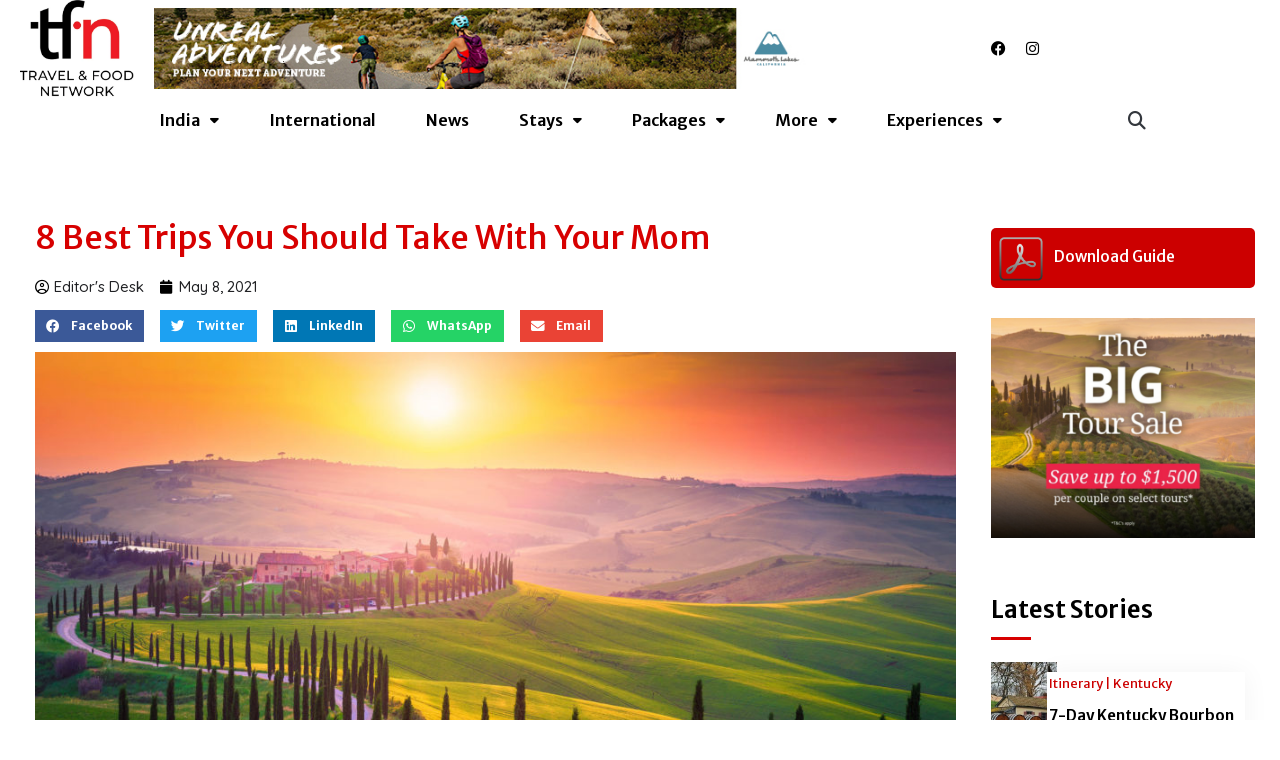

--- FILE ---
content_type: text/html; charset=UTF-8
request_url: https://www.tfninternational.com/food-and-travel/8-best-trips-you-should-take-with-your-mom/
body_size: 48101
content:
<!DOCTYPE html>
<html lang="en-US">
<head>
	<!-- Google tag (gtag.js) -->
	<script async src="https://www.googletagmanager.com/gtag/js?id=G-GFYFWT0S66"></script>
	<script>
	  window.dataLayer = window.dataLayer || [];
	  function gtag(){dataLayer.push(arguments);}
	  gtag('js', new Date());

	  gtag('config', 'G-GFYFWT0S66');
	</script>
<meta charset="UTF-8">
<meta name="viewport" content="width=device-width, initial-scale=1">
	 <link rel="profile" href="https://gmpg.org/xfn/11"> 
	 
	<meta name="keywords" content="">

<link rel="preload" href="https://www.tfninternational.com/wp-content/astra-local-fonts/oswald/TK3_WkUHHAIjg75cFRf3bXL8LICs1_FvsUZiZQ.woff2" as="font" type="font/woff2" crossorigin><link rel="preload" href="https://www.tfninternational.com/wp-content/astra-local-fonts/quicksand/6xK-dSZaM9iE8KbpRA_LJ3z8mH9BOJvgkM0o58a-wg.woff2" as="font" type="font/woff2" crossorigin><meta name='robots' content='index, follow, max-image-preview:large, max-snippet:-1, max-video-preview:-1' />
	<style>img:is([sizes="auto" i], [sizes^="auto," i]) { contain-intrinsic-size: 3000px 1500px }</style>
	
	<!-- This site is optimized with the Yoast SEO Premium plugin v23.9 (Yoast SEO v24.6) - https://yoast.com/wordpress/plugins/seo/ -->
	<title>8 Best Trips You Should Take With Your Mom | Mother-Daughter Trips &amp; Vacation Ideas | Travel and Food Network</title>
	<meta name="description" content="Embarking on memorable mother-daughter trips can strengthen your bond. Here are 8 exceptional travel ideas to cherish with your mom." />
	<link rel="canonical" href="https://www.tfninternational.com/food-and-travel/8-best-trips-you-should-take-with-your-mom/" />
	<meta property="og:locale" content="en_US" />
	<meta property="og:type" content="article" />
	<meta property="og:title" content="8 Best Trips You Should Take With Your Mom" />
	<meta property="og:description" content="When was the last time you went on a vacation with your mother? Travelling could be the best way to relax and get away from your busy schedules and spend" />
	<meta property="og:url" content="https://www.tfninternational.com/food-and-travel/8-best-trips-you-should-take-with-your-mom/" />
	<meta property="og:site_name" content="Travel and Food Network" />
	<meta property="article:publisher" content="https://www.facebook.com/thefoodienetwork.in/" />
	<meta property="article:modified_time" content="2025-05-11T06:26:07+00:00" />
	<meta property="og:image" content="https://www.tfninternational.com/wp-content/uploads/2021/05/tuscany-1.jpg" />
	<meta property="og:image:width" content="1913" />
	<meta property="og:image:height" content="1275" />
	<meta property="og:image:type" content="image/jpeg" />
	<meta name="twitter:card" content="summary_large_image" />
	<meta name="twitter:label1" content="Est. reading time" />
	<meta name="twitter:data1" content="8 minutes" />
	<script type="application/ld+json" class="yoast-schema-graph">{"@context":"https://schema.org","@graph":[{"@type":"WebPage","@id":"https://www.tfninternational.com/food-and-travel/8-best-trips-you-should-take-with-your-mom/","url":"https://www.tfninternational.com/food-and-travel/8-best-trips-you-should-take-with-your-mom/","name":"8 Best Trips You Should Take With Your Mom | Mother-Daughter Trips & Vacation Ideas | Travel and Food Network","isPartOf":{"@id":"https://www.tfninternational.com/#website"},"primaryImageOfPage":{"@id":"https://www.tfninternational.com/food-and-travel/8-best-trips-you-should-take-with-your-mom/#primaryimage"},"image":{"@id":"https://www.tfninternational.com/food-and-travel/8-best-trips-you-should-take-with-your-mom/#primaryimage"},"thumbnailUrl":"https://www.tfninternational.com/wp-content/uploads/2021/05/tuscany-1.jpg","datePublished":"2021-05-08T11:52:34+00:00","dateModified":"2025-05-11T06:26:07+00:00","description":"Embarking on memorable mother-daughter trips can strengthen your bond. Here are 8 exceptional travel ideas to cherish with your mom.","breadcrumb":{"@id":"https://www.tfninternational.com/food-and-travel/8-best-trips-you-should-take-with-your-mom/#breadcrumb"},"inLanguage":"en-US","potentialAction":[{"@type":"ReadAction","target":["https://www.tfninternational.com/food-and-travel/8-best-trips-you-should-take-with-your-mom/"]}]},{"@type":"ImageObject","inLanguage":"en-US","@id":"https://www.tfninternational.com/food-and-travel/8-best-trips-you-should-take-with-your-mom/#primaryimage","url":"https://www.tfninternational.com/wp-content/uploads/2021/05/tuscany-1.jpg","contentUrl":"https://www.tfninternational.com/wp-content/uploads/2021/05/tuscany-1.jpg","width":1913,"height":1275,"caption":"8 Trips Around The World You Should Take With Your Mom"},{"@type":"BreadcrumbList","@id":"https://www.tfninternational.com/food-and-travel/8-best-trips-you-should-take-with-your-mom/#breadcrumb","itemListElement":[{"@type":"ListItem","position":1,"name":"Home","item":"https://www.tfninternational.com/"},{"@type":"ListItem","position":2,"name":"Travel","item":"https://www.tfninternational.com/food-and-travel/"},{"@type":"ListItem","position":3,"name":"8 Best Trips You Should Take With Your Mom"}]},{"@type":"WebSite","@id":"https://www.tfninternational.com/#website","url":"https://www.tfninternational.com/","name":"Travel and Food Network","description":"The Ultimate Travel and Food Update Destination","publisher":{"@id":"https://www.tfninternational.com/#organization"},"potentialAction":[{"@type":"SearchAction","target":{"@type":"EntryPoint","urlTemplate":"https://www.tfninternational.com/?s={search_term_string}"},"query-input":{"@type":"PropertyValueSpecification","valueRequired":true,"valueName":"search_term_string"}}],"inLanguage":"en-US"},{"@type":"Organization","@id":"https://www.tfninternational.com/#organization","name":"Travel and Food Network","url":"https://www.tfninternational.com/","logo":{"@type":"ImageObject","inLanguage":"en-US","@id":"https://www.tfninternational.com/#/schema/logo/image/","url":"https://www.tfninternational.com/wp-content/uploads/2020/03/The-Foodie-Network-New-Logo-05.jpg","contentUrl":"https://www.tfninternational.com/wp-content/uploads/2020/03/The-Foodie-Network-New-Logo-05.jpg","width":842,"height":595,"caption":"Travel and Food Network"},"image":{"@id":"https://www.tfninternational.com/#/schema/logo/image/"},"sameAs":["https://www.facebook.com/thefoodienetwork.in/","https://www.instagram.com/thefoodienetwork.in/","https://www.youtube.com/channel/UCJUIM9ViuR60CxwcGYVJRBQ"]}]}</script>
	<!-- / Yoast SEO Premium plugin. -->


<link rel="alternate" type="application/rss+xml" title="Travel and Food Network &raquo; Feed" href="https://www.tfninternational.com/feed/" />
<link rel="alternate" type="application/rss+xml" title="Travel and Food Network &raquo; Comments Feed" href="https://www.tfninternational.com/comments/feed/" />
		<!-- This site uses the Google Analytics by MonsterInsights plugin v9.3.0 - Using Analytics tracking - https://www.monsterinsights.com/ -->
							<script src="//www.googletagmanager.com/gtag/js?id=G-B5YYX33W55"  data-cfasync="false" data-wpfc-render="false" async></script>
			<script data-cfasync="false" data-wpfc-render="false">
				var mi_version = '9.3.0';
				var mi_track_user = true;
				var mi_no_track_reason = '';
								var MonsterInsightsDefaultLocations = {"page_location":"https:\/\/www.tfninternational.com\/food-and-travel\/8-best-trips-you-should-take-with-your-mom\/"};
				if ( typeof MonsterInsightsPrivacyGuardFilter === 'function' ) {
					var MonsterInsightsLocations = (typeof MonsterInsightsExcludeQuery === 'object') ? MonsterInsightsPrivacyGuardFilter( MonsterInsightsExcludeQuery ) : MonsterInsightsPrivacyGuardFilter( MonsterInsightsDefaultLocations );
				} else {
					var MonsterInsightsLocations = (typeof MonsterInsightsExcludeQuery === 'object') ? MonsterInsightsExcludeQuery : MonsterInsightsDefaultLocations;
				}

								var disableStrs = [
										'ga-disable-G-B5YYX33W55',
									];

				/* Function to detect opted out users */
				function __gtagTrackerIsOptedOut() {
					for (var index = 0; index < disableStrs.length; index++) {
						if (document.cookie.indexOf(disableStrs[index] + '=true') > -1) {
							return true;
						}
					}

					return false;
				}

				/* Disable tracking if the opt-out cookie exists. */
				if (__gtagTrackerIsOptedOut()) {
					for (var index = 0; index < disableStrs.length; index++) {
						window[disableStrs[index]] = true;
					}
				}

				/* Opt-out function */
				function __gtagTrackerOptout() {
					for (var index = 0; index < disableStrs.length; index++) {
						document.cookie = disableStrs[index] + '=true; expires=Thu, 31 Dec 2099 23:59:59 UTC; path=/';
						window[disableStrs[index]] = true;
					}
				}

				if ('undefined' === typeof gaOptout) {
					function gaOptout() {
						__gtagTrackerOptout();
					}
				}
								window.dataLayer = window.dataLayer || [];

				window.MonsterInsightsDualTracker = {
					helpers: {},
					trackers: {},
				};
				if (mi_track_user) {
					function __gtagDataLayer() {
						dataLayer.push(arguments);
					}

					function __gtagTracker(type, name, parameters) {
						if (!parameters) {
							parameters = {};
						}

						if (parameters.send_to) {
							__gtagDataLayer.apply(null, arguments);
							return;
						}

						if (type === 'event') {
														parameters.send_to = monsterinsights_frontend.v4_id;
							var hookName = name;
							if (typeof parameters['event_category'] !== 'undefined') {
								hookName = parameters['event_category'] + ':' + name;
							}

							if (typeof MonsterInsightsDualTracker.trackers[hookName] !== 'undefined') {
								MonsterInsightsDualTracker.trackers[hookName](parameters);
							} else {
								__gtagDataLayer('event', name, parameters);
							}
							
						} else {
							__gtagDataLayer.apply(null, arguments);
						}
					}

					__gtagTracker('js', new Date());
					__gtagTracker('set', {
						'developer_id.dZGIzZG': true,
											});
					if ( MonsterInsightsLocations.page_location ) {
						__gtagTracker('set', MonsterInsightsLocations);
					}
										__gtagTracker('config', 'G-B5YYX33W55', {"forceSSL":"true","link_attribution":"true"} );
															window.gtag = __gtagTracker;										(function () {
						/* https://developers.google.com/analytics/devguides/collection/analyticsjs/ */
						/* ga and __gaTracker compatibility shim. */
						var noopfn = function () {
							return null;
						};
						var newtracker = function () {
							return new Tracker();
						};
						var Tracker = function () {
							return null;
						};
						var p = Tracker.prototype;
						p.get = noopfn;
						p.set = noopfn;
						p.send = function () {
							var args = Array.prototype.slice.call(arguments);
							args.unshift('send');
							__gaTracker.apply(null, args);
						};
						var __gaTracker = function () {
							var len = arguments.length;
							if (len === 0) {
								return;
							}
							var f = arguments[len - 1];
							if (typeof f !== 'object' || f === null || typeof f.hitCallback !== 'function') {
								if ('send' === arguments[0]) {
									var hitConverted, hitObject = false, action;
									if ('event' === arguments[1]) {
										if ('undefined' !== typeof arguments[3]) {
											hitObject = {
												'eventAction': arguments[3],
												'eventCategory': arguments[2],
												'eventLabel': arguments[4],
												'value': arguments[5] ? arguments[5] : 1,
											}
										}
									}
									if ('pageview' === arguments[1]) {
										if ('undefined' !== typeof arguments[2]) {
											hitObject = {
												'eventAction': 'page_view',
												'page_path': arguments[2],
											}
										}
									}
									if (typeof arguments[2] === 'object') {
										hitObject = arguments[2];
									}
									if (typeof arguments[5] === 'object') {
										Object.assign(hitObject, arguments[5]);
									}
									if ('undefined' !== typeof arguments[1].hitType) {
										hitObject = arguments[1];
										if ('pageview' === hitObject.hitType) {
											hitObject.eventAction = 'page_view';
										}
									}
									if (hitObject) {
										action = 'timing' === arguments[1].hitType ? 'timing_complete' : hitObject.eventAction;
										hitConverted = mapArgs(hitObject);
										__gtagTracker('event', action, hitConverted);
									}
								}
								return;
							}

							function mapArgs(args) {
								var arg, hit = {};
								var gaMap = {
									'eventCategory': 'event_category',
									'eventAction': 'event_action',
									'eventLabel': 'event_label',
									'eventValue': 'event_value',
									'nonInteraction': 'non_interaction',
									'timingCategory': 'event_category',
									'timingVar': 'name',
									'timingValue': 'value',
									'timingLabel': 'event_label',
									'page': 'page_path',
									'location': 'page_location',
									'title': 'page_title',
									'referrer' : 'page_referrer',
								};
								for (arg in args) {
																		if (!(!args.hasOwnProperty(arg) || !gaMap.hasOwnProperty(arg))) {
										hit[gaMap[arg]] = args[arg];
									} else {
										hit[arg] = args[arg];
									}
								}
								return hit;
							}

							try {
								f.hitCallback();
							} catch (ex) {
							}
						};
						__gaTracker.create = newtracker;
						__gaTracker.getByName = newtracker;
						__gaTracker.getAll = function () {
							return [];
						};
						__gaTracker.remove = noopfn;
						__gaTracker.loaded = true;
						window['__gaTracker'] = __gaTracker;
					})();
									} else {
										console.log("");
					(function () {
						function __gtagTracker() {
							return null;
						}

						window['__gtagTracker'] = __gtagTracker;
						window['gtag'] = __gtagTracker;
					})();
									}
			</script>
				<!-- / Google Analytics by MonsterInsights -->
		<!-- tfninternational.com is managing ads with Advanced Ads 1.56.3 – https://wpadvancedads.com/ --><script id="thefo-ready">
			window.advanced_ads_ready=function(e,a){a=a||"complete";var d=function(e){return"interactive"===a?"loading"!==e:"complete"===e};d(document.readyState)?e():document.addEventListener("readystatechange",(function(a){d(a.target.readyState)&&e()}),{once:"interactive"===a})},window.advanced_ads_ready_queue=window.advanced_ads_ready_queue||[];		</script>
		<link rel='stylesheet' id='astra-theme-css-css' href='https://www.tfninternational.com/wp-content/themes/astra/assets/css/minified/style.min.css?ver=4.8.13' media='all' />
<style id='astra-theme-css-inline-css'>
.ast-no-sidebar .entry-content .alignfull {margin-left: calc( -50vw + 50%);margin-right: calc( -50vw + 50%);max-width: 100vw;width: 100vw;}.ast-no-sidebar .entry-content .alignwide {margin-left: calc(-41vw + 50%);margin-right: calc(-41vw + 50%);max-width: unset;width: unset;}.ast-no-sidebar .entry-content .alignfull .alignfull,.ast-no-sidebar .entry-content .alignfull .alignwide,.ast-no-sidebar .entry-content .alignwide .alignfull,.ast-no-sidebar .entry-content .alignwide .alignwide,.ast-no-sidebar .entry-content .wp-block-column .alignfull,.ast-no-sidebar .entry-content .wp-block-column .alignwide{width: 100%;margin-left: auto;margin-right: auto;}.wp-block-gallery,.blocks-gallery-grid {margin: 0;}.wp-block-separator {max-width: 100px;}.wp-block-separator.is-style-wide,.wp-block-separator.is-style-dots {max-width: none;}.entry-content .has-2-columns .wp-block-column:first-child {padding-right: 10px;}.entry-content .has-2-columns .wp-block-column:last-child {padding-left: 10px;}@media (max-width: 782px) {.entry-content .wp-block-columns .wp-block-column {flex-basis: 100%;}.entry-content .has-2-columns .wp-block-column:first-child {padding-right: 0;}.entry-content .has-2-columns .wp-block-column:last-child {padding-left: 0;}}body .entry-content .wp-block-latest-posts {margin-left: 0;}body .entry-content .wp-block-latest-posts li {list-style: none;}.ast-no-sidebar .ast-container .entry-content .wp-block-latest-posts {margin-left: 0;}.ast-header-break-point .entry-content .alignwide {margin-left: auto;margin-right: auto;}.entry-content .blocks-gallery-item img {margin-bottom: auto;}.wp-block-pullquote {border-top: 4px solid #555d66;border-bottom: 4px solid #555d66;color: #40464d;}:root{--ast-post-nav-space:0;--ast-container-default-xlg-padding:6.67em;--ast-container-default-lg-padding:5.67em;--ast-container-default-slg-padding:4.34em;--ast-container-default-md-padding:3.34em;--ast-container-default-sm-padding:6.67em;--ast-container-default-xs-padding:2.4em;--ast-container-default-xxs-padding:1.4em;--ast-code-block-background:#EEEEEE;--ast-comment-inputs-background:#FAFAFA;--ast-normal-container-width:1200px;--ast-narrow-container-width:750px;--ast-blog-title-font-weight:normal;--ast-blog-meta-weight:inherit;--ast-global-color-primary:var(--ast-global-color-5);--ast-global-color-secondary:var(--ast-global-color-4);--ast-global-color-alternate-background:var(--ast-global-color-7);--ast-global-color-subtle-background:var(--ast-global-color-6);}html{font-size:93.75%;}a,.page-title{color:#d8392f;}a:hover,a:focus{color:#3a3a3a;}body,button,input,select,textarea,.ast-button,.ast-custom-button{font-family:'Quicksand',sans-serif;font-weight:500;font-size:15px;font-size:1rem;}blockquote{color:#000000;}h1,.entry-content h1,h2,.entry-content h2,h3,.entry-content h3,h4,.entry-content h4,h5,.entry-content h5,h6,.entry-content h6,.site-title,.site-title a{font-family:'Oswald',sans-serif;font-weight:400;}.site-title{font-size:35px;font-size:2.3333333333333rem;display:none;}header .custom-logo-link img{max-width:430px;width:430px;}.astra-logo-svg{width:430px;}.site-header .site-description{font-size:15px;font-size:1rem;display:none;}.entry-title{font-size:40px;font-size:2.6666666666667rem;}.archive .ast-article-post .ast-article-inner,.blog .ast-article-post .ast-article-inner,.archive .ast-article-post .ast-article-inner:hover,.blog .ast-article-post .ast-article-inner:hover{overflow:hidden;}h1,.entry-content h1{font-size:40px;font-size:2.6666666666667rem;font-family:'Oswald',sans-serif;line-height:1.4em;}h2,.entry-content h2{font-size:26px;font-size:1.7333333333333rem;font-family:'Oswald',sans-serif;line-height:1.3em;}h3,.entry-content h3{font-size:23px;font-size:1.5333333333333rem;font-weight:400;font-family:'Oswald',sans-serif;line-height:1.3em;}h4,.entry-content h4{font-size:20px;font-size:1.3333333333333rem;line-height:1.2em;font-family:'Oswald',sans-serif;}h5,.entry-content h5{font-size:18px;font-size:1.2rem;line-height:1.2em;font-family:'Oswald',sans-serif;}h6,.entry-content h6{font-size:17px;font-size:1.1333333333333rem;line-height:1.25em;font-family:'Oswald',sans-serif;}::selection{background-color:#d8392f;color:#ffffff;}body,h1,.entry-title a,.entry-content h1,h2,.entry-content h2,h3,.entry-content h3,h4,.entry-content h4,h5,.entry-content h5,h6,.entry-content h6{color:#3a3a3a;}.tagcloud a:hover,.tagcloud a:focus,.tagcloud a.current-item{color:#ffffff;border-color:#d8392f;background-color:#d8392f;}input:focus,input[type="text"]:focus,input[type="email"]:focus,input[type="url"]:focus,input[type="password"]:focus,input[type="reset"]:focus,input[type="search"]:focus,textarea:focus{border-color:#d8392f;}input[type="radio"]:checked,input[type=reset],input[type="checkbox"]:checked,input[type="checkbox"]:hover:checked,input[type="checkbox"]:focus:checked,input[type=range]::-webkit-slider-thumb{border-color:#d8392f;background-color:#d8392f;box-shadow:none;}.site-footer a:hover + .post-count,.site-footer a:focus + .post-count{background:#d8392f;border-color:#d8392f;}.single .nav-links .nav-previous,.single .nav-links .nav-next{color:#d8392f;}.entry-meta,.entry-meta *{line-height:1.45;color:#d8392f;}.entry-meta a:not(.ast-button):hover,.entry-meta a:not(.ast-button):hover *,.entry-meta a:not(.ast-button):focus,.entry-meta a:not(.ast-button):focus *,.page-links > .page-link,.page-links .page-link:hover,.post-navigation a:hover{color:#3a3a3a;}#cat option,.secondary .calendar_wrap thead a,.secondary .calendar_wrap thead a:visited{color:#d8392f;}.secondary .calendar_wrap #today,.ast-progress-val span{background:#d8392f;}.secondary a:hover + .post-count,.secondary a:focus + .post-count{background:#d8392f;border-color:#d8392f;}.calendar_wrap #today > a{color:#ffffff;}.page-links .page-link,.single .post-navigation a{color:#d8392f;}.ast-search-menu-icon .search-form button.search-submit{padding:0 4px;}.ast-search-menu-icon form.search-form{padding-right:0;}.ast-header-search .ast-search-menu-icon.ast-dropdown-active .search-form,.ast-header-search .ast-search-menu-icon.ast-dropdown-active .search-field:focus{transition:all 0.2s;}.search-form input.search-field:focus{outline:none;}.widget-title,.widget .wp-block-heading{font-size:21px;font-size:1.4rem;color:#3a3a3a;}.ast-search-menu-icon.slide-search a:focus-visible:focus-visible,.astra-search-icon:focus-visible,#close:focus-visible,a:focus-visible,.ast-menu-toggle:focus-visible,.site .skip-link:focus-visible,.wp-block-loginout input:focus-visible,.wp-block-search.wp-block-search__button-inside .wp-block-search__inside-wrapper,.ast-header-navigation-arrow:focus-visible,.woocommerce .wc-proceed-to-checkout > .checkout-button:focus-visible,.woocommerce .woocommerce-MyAccount-navigation ul li a:focus-visible,.ast-orders-table__row .ast-orders-table__cell:focus-visible,.woocommerce .woocommerce-order-details .order-again > .button:focus-visible,.woocommerce .woocommerce-message a.button.wc-forward:focus-visible,.woocommerce #minus_qty:focus-visible,.woocommerce #plus_qty:focus-visible,a#ast-apply-coupon:focus-visible,.woocommerce .woocommerce-info a:focus-visible,.woocommerce .astra-shop-summary-wrap a:focus-visible,.woocommerce a.wc-forward:focus-visible,#ast-apply-coupon:focus-visible,.woocommerce-js .woocommerce-mini-cart-item a.remove:focus-visible,#close:focus-visible,.button.search-submit:focus-visible,#search_submit:focus,.normal-search:focus-visible,.ast-header-account-wrap:focus-visible,.woocommerce .ast-on-card-button.ast-quick-view-trigger:focus{outline-style:dotted;outline-color:inherit;outline-width:thin;}input:focus,input[type="text"]:focus,input[type="email"]:focus,input[type="url"]:focus,input[type="password"]:focus,input[type="reset"]:focus,input[type="search"]:focus,input[type="number"]:focus,textarea:focus,.wp-block-search__input:focus,[data-section="section-header-mobile-trigger"] .ast-button-wrap .ast-mobile-menu-trigger-minimal:focus,.ast-mobile-popup-drawer.active .menu-toggle-close:focus,.woocommerce-ordering select.orderby:focus,#ast-scroll-top:focus,#coupon_code:focus,.woocommerce-page #comment:focus,.woocommerce #reviews #respond input#submit:focus,.woocommerce a.add_to_cart_button:focus,.woocommerce .button.single_add_to_cart_button:focus,.woocommerce .woocommerce-cart-form button:focus,.woocommerce .woocommerce-cart-form__cart-item .quantity .qty:focus,.woocommerce .woocommerce-billing-fields .woocommerce-billing-fields__field-wrapper .woocommerce-input-wrapper > .input-text:focus,.woocommerce #order_comments:focus,.woocommerce #place_order:focus,.woocommerce .woocommerce-address-fields .woocommerce-address-fields__field-wrapper .woocommerce-input-wrapper > .input-text:focus,.woocommerce .woocommerce-MyAccount-content form button:focus,.woocommerce .woocommerce-MyAccount-content .woocommerce-EditAccountForm .woocommerce-form-row .woocommerce-Input.input-text:focus,.woocommerce .ast-woocommerce-container .woocommerce-pagination ul.page-numbers li a:focus,body #content .woocommerce form .form-row .select2-container--default .select2-selection--single:focus,#ast-coupon-code:focus,.woocommerce.woocommerce-js .quantity input[type=number]:focus,.woocommerce-js .woocommerce-mini-cart-item .quantity input[type=number]:focus,.woocommerce p#ast-coupon-trigger:focus{border-style:dotted;border-color:inherit;border-width:thin;}input{outline:none;}.main-header-menu .menu-link,.ast-header-custom-item a{color:#3a3a3a;}.main-header-menu .menu-item:hover > .menu-link,.main-header-menu .menu-item:hover > .ast-menu-toggle,.main-header-menu .ast-masthead-custom-menu-items a:hover,.main-header-menu .menu-item.focus > .menu-link,.main-header-menu .menu-item.focus > .ast-menu-toggle,.main-header-menu .current-menu-item > .menu-link,.main-header-menu .current-menu-ancestor > .menu-link,.main-header-menu .current-menu-item > .ast-menu-toggle,.main-header-menu .current-menu-ancestor > .ast-menu-toggle{color:#d8392f;}.header-main-layout-3 .ast-main-header-bar-alignment{margin-right:auto;}.header-main-layout-2 .site-header-section-left .ast-site-identity{text-align:left;}.site-logo-img img{ transition:all 0.2s linear;}body .ast-oembed-container *{position:absolute;top:0;width:100%;height:100%;left:0;}body .wp-block-embed-pocket-casts .ast-oembed-container *{position:unset;}.ast-header-break-point .ast-mobile-menu-buttons-minimal.menu-toggle{background:transparent;color:#d8392f;}.ast-header-break-point .ast-mobile-menu-buttons-outline.menu-toggle{background:transparent;border:1px solid #d8392f;color:#d8392f;}.ast-header-break-point .ast-mobile-menu-buttons-fill.menu-toggle{background:#d8392f;}.ast-single-post-featured-section + article {margin-top: 2em;}.site-content .ast-single-post-featured-section img {width: 100%;overflow: hidden;object-fit: cover;}.site > .ast-single-related-posts-container {margin-top: 0;}@media (min-width: 769px) {.ast-desktop .ast-container--narrow {max-width: var(--ast-narrow-container-width);margin: 0 auto;}}.footer-adv .footer-adv-overlay{border-top-style:solid;border-top-color:#7a7a7a;}@media( max-width: 420px ) {.single .nav-links .nav-previous,.single .nav-links .nav-next {width: 100%;text-align: center;}}.wp-block-buttons.aligncenter{justify-content:center;}@media (max-width:782px){.entry-content .wp-block-columns .wp-block-column{margin-left:0px;}}.wp-block-image.aligncenter{margin-left:auto;margin-right:auto;}.wp-block-table.aligncenter{margin-left:auto;margin-right:auto;}.wp-block-buttons .wp-block-button.is-style-outline .wp-block-button__link.wp-element-button,.ast-outline-button,.wp-block-uagb-buttons-child .uagb-buttons-repeater.ast-outline-button{border-top-width:2px;border-right-width:2px;border-bottom-width:2px;border-left-width:2px;font-family:inherit;font-weight:inherit;line-height:1em;border-top-left-radius:2px;border-top-right-radius:2px;border-bottom-right-radius:2px;border-bottom-left-radius:2px;}.wp-block-button .wp-block-button__link.wp-element-button.is-style-outline:not(.has-background),.wp-block-button.is-style-outline>.wp-block-button__link.wp-element-button:not(.has-background),.ast-outline-button{background-color:transparent;}.entry-content[data-ast-blocks-layout] > figure{margin-bottom:1em;}@media (max-width:768px){.ast-separate-container #primary,.ast-separate-container #secondary{padding:1.5em 0;}#primary,#secondary{padding:1.5em 0;margin:0;}.ast-left-sidebar #content > .ast-container{display:flex;flex-direction:column-reverse;width:100%;}.ast-separate-container .ast-article-post,.ast-separate-container .ast-article-single{padding:1.5em 2.14em;}.ast-author-box img.avatar{margin:20px 0 0 0;}}@media (min-width:769px){.ast-separate-container.ast-right-sidebar #primary,.ast-separate-container.ast-left-sidebar #primary{border:0;}.search-no-results.ast-separate-container #primary{margin-bottom:4em;}}.elementor-button-wrapper .elementor-button{border-style:solid;text-decoration:none;border-top-width:0;border-right-width:0;border-left-width:0;border-bottom-width:0;}body .elementor-button.elementor-size-sm,body .elementor-button.elementor-size-xs,body .elementor-button.elementor-size-md,body .elementor-button.elementor-size-lg,body .elementor-button.elementor-size-xl,body .elementor-button{border-top-left-radius:2px;border-top-right-radius:2px;border-bottom-right-radius:2px;border-bottom-left-radius:2px;padding-top:10px;padding-right:40px;padding-bottom:10px;padding-left:40px;}.elementor-button-wrapper .elementor-button{border-color:#d8392f;background-color:#d8392f;}.elementor-button-wrapper .elementor-button:hover,.elementor-button-wrapper .elementor-button:focus{color:#ffffff;background-color:#3a3a3a;border-color:#3a3a3a;}.wp-block-button .wp-block-button__link ,.elementor-button-wrapper .elementor-button,.elementor-button-wrapper .elementor-button:visited{color:#ffffff;}.elementor-button-wrapper .elementor-button{line-height:1em;}.wp-block-button .wp-block-button__link:hover,.wp-block-button .wp-block-button__link:focus{color:#ffffff;background-color:#3a3a3a;border-color:#3a3a3a;}.elementor-widget-heading h1.elementor-heading-title{line-height:1.4em;}.elementor-widget-heading h2.elementor-heading-title{line-height:1.3em;}.elementor-widget-heading h3.elementor-heading-title{line-height:1.3em;}.elementor-widget-heading h4.elementor-heading-title{line-height:1.2em;}.elementor-widget-heading h5.elementor-heading-title{line-height:1.2em;}.elementor-widget-heading h6.elementor-heading-title{line-height:1.25em;}.wp-block-button .wp-block-button__link{border-top-width:0;border-right-width:0;border-left-width:0;border-bottom-width:0;border-color:#d8392f;background-color:#d8392f;color:#ffffff;font-family:inherit;font-weight:inherit;line-height:1em;border-top-left-radius:2px;border-top-right-radius:2px;border-bottom-right-radius:2px;border-bottom-left-radius:2px;padding-top:10px;padding-right:40px;padding-bottom:10px;padding-left:40px;}.menu-toggle,button,.ast-button,.ast-custom-button,.button,input#submit,input[type="button"],input[type="submit"],input[type="reset"]{border-style:solid;border-top-width:0;border-right-width:0;border-left-width:0;border-bottom-width:0;color:#ffffff;border-color:#d8392f;background-color:#d8392f;padding-top:10px;padding-right:40px;padding-bottom:10px;padding-left:40px;font-family:inherit;font-weight:inherit;line-height:1em;border-top-left-radius:2px;border-top-right-radius:2px;border-bottom-right-radius:2px;border-bottom-left-radius:2px;}button:focus,.menu-toggle:hover,button:hover,.ast-button:hover,.ast-custom-button:hover .button:hover,.ast-custom-button:hover ,input[type=reset]:hover,input[type=reset]:focus,input#submit:hover,input#submit:focus,input[type="button"]:hover,input[type="button"]:focus,input[type="submit"]:hover,input[type="submit"]:focus{color:#ffffff;background-color:#3a3a3a;border-color:#3a3a3a;}@media (max-width:768px){.ast-mobile-header-stack .main-header-bar .ast-search-menu-icon{display:inline-block;}.ast-header-break-point.ast-header-custom-item-outside .ast-mobile-header-stack .main-header-bar .ast-search-icon{margin:0;}.ast-comment-avatar-wrap img{max-width:2.5em;}.ast-comment-meta{padding:0 1.8888em 1.3333em;}.ast-separate-container .ast-comment-list li.depth-1{padding:1.5em 2.14em;}.ast-separate-container .comment-respond{padding:2em 2.14em;}}@media (min-width:544px){.ast-container{max-width:100%;}}@media (max-width:544px){.ast-separate-container .ast-article-post,.ast-separate-container .ast-article-single,.ast-separate-container .comments-title,.ast-separate-container .ast-archive-description{padding:1.5em 1em;}.ast-separate-container #content .ast-container{padding-left:0.54em;padding-right:0.54em;}.ast-separate-container .ast-comment-list .bypostauthor{padding:.5em;}.ast-search-menu-icon.ast-dropdown-active .search-field{width:170px;}.site-branding img,.site-header .site-logo-img .custom-logo-link img{max-width:100%;}} #ast-mobile-header .ast-site-header-cart-li a{pointer-events:none;}.ast-no-sidebar.ast-separate-container .entry-content .alignfull {margin-left: -6.67em;margin-right: -6.67em;width: auto;}@media (max-width: 1200px) {.ast-no-sidebar.ast-separate-container .entry-content .alignfull {margin-left: -2.4em;margin-right: -2.4em;}}@media (max-width: 768px) {.ast-no-sidebar.ast-separate-container .entry-content .alignfull {margin-left: -2.14em;margin-right: -2.14em;}}@media (max-width: 544px) {.ast-no-sidebar.ast-separate-container .entry-content .alignfull {margin-left: -1em;margin-right: -1em;}}.ast-no-sidebar.ast-separate-container .entry-content .alignwide {margin-left: -20px;margin-right: -20px;}.ast-no-sidebar.ast-separate-container .entry-content .wp-block-column .alignfull,.ast-no-sidebar.ast-separate-container .entry-content .wp-block-column .alignwide {margin-left: auto;margin-right: auto;width: 100%;}@media (max-width:768px){.site-title{display:none;}.site-header .site-description{display:none;}h1,.entry-content h1{font-size:30px;}h2,.entry-content h2{font-size:25px;}h3,.entry-content h3{font-size:20px;}}@media (max-width:544px){.site-title{display:none;}.site-header .site-description{display:none;}h1,.entry-content h1{font-size:30px;}h2,.entry-content h2{font-size:25px;}h3,.entry-content h3{font-size:20px;}}@media (max-width:768px){html{font-size:85.5%;}}@media (max-width:544px){html{font-size:85.5%;}}@media (min-width:769px){.ast-container{max-width:1240px;}}@font-face {font-family: "Astra";src: url(https://www.tfninternational.com/wp-content/themes/astra/assets/fonts/astra.woff) format("woff"),url(https://www.tfninternational.com/wp-content/themes/astra/assets/fonts/astra.ttf) format("truetype"),url(https://www.tfninternational.com/wp-content/themes/astra/assets/fonts/astra.svg#astra) format("svg");font-weight: normal;font-style: normal;font-display: fallback;}@media (max-width:921px) {.main-header-bar .main-header-bar-navigation{display:none;}}.ast-desktop .main-header-menu.submenu-with-border .sub-menu,.ast-desktop .main-header-menu.submenu-with-border .astra-full-megamenu-wrapper{border-color:#d8392f;}.ast-desktop .main-header-menu.submenu-with-border .sub-menu{border-top-width:2px;border-style:solid;}.ast-desktop .main-header-menu.submenu-with-border .sub-menu .sub-menu{top:-2px;}.ast-desktop .main-header-menu.submenu-with-border .sub-menu .menu-link,.ast-desktop .main-header-menu.submenu-with-border .children .menu-link{border-bottom-width:0px;border-style:solid;border-color:#eaeaea;}@media (min-width:769px){.main-header-menu .sub-menu .menu-item.ast-left-align-sub-menu:hover > .sub-menu,.main-header-menu .sub-menu .menu-item.ast-left-align-sub-menu.focus > .sub-menu{margin-left:-0px;}}.site .comments-area{padding-bottom:3em;}.ast-header-break-point.ast-header-custom-item-inside .main-header-bar .main-header-bar-navigation .ast-search-icon {display: none;}.ast-header-break-point.ast-header-custom-item-inside .main-header-bar .ast-search-menu-icon .search-form {padding: 0;display: block;overflow: hidden;}.ast-header-break-point .ast-header-custom-item .widget:last-child {margin-bottom: 1em;}.ast-header-custom-item .widget {margin: 0.5em;display: inline-block;vertical-align: middle;}.ast-header-custom-item .widget p {margin-bottom: 0;}.ast-header-custom-item .widget li {width: auto;}.ast-header-custom-item-inside .button-custom-menu-item .menu-link {display: none;}.ast-header-custom-item-inside.ast-header-break-point .button-custom-menu-item .ast-custom-button-link {display: none;}.ast-header-custom-item-inside.ast-header-break-point .button-custom-menu-item .menu-link {display: block;}.ast-header-break-point.ast-header-custom-item-outside .main-header-bar .ast-search-icon {margin-right: 1em;}.ast-header-break-point.ast-header-custom-item-inside .main-header-bar .ast-search-menu-icon .search-field,.ast-header-break-point.ast-header-custom-item-inside .main-header-bar .ast-search-menu-icon.ast-inline-search .search-field {width: 100%;padding-right: 5.5em;}.ast-header-break-point.ast-header-custom-item-inside .main-header-bar .ast-search-menu-icon .search-submit {display: block;position: absolute;height: 100%;top: 0;right: 0;padding: 0 1em;border-radius: 0;}.ast-header-break-point .ast-header-custom-item .ast-masthead-custom-menu-items {padding-left: 20px;padding-right: 20px;margin-bottom: 1em;margin-top: 1em;}.ast-header-custom-item-inside.ast-header-break-point .button-custom-menu-item {padding-left: 0;padding-right: 0;margin-top: 0;margin-bottom: 0;}.astra-icon-down_arrow::after {content: "\e900";font-family: Astra;}.astra-icon-close::after {content: "\e5cd";font-family: Astra;}.astra-icon-drag_handle::after {content: "\e25d";font-family: Astra;}.astra-icon-format_align_justify::after {content: "\e235";font-family: Astra;}.astra-icon-menu::after {content: "\e5d2";font-family: Astra;}.astra-icon-reorder::after {content: "\e8fe";font-family: Astra;}.astra-icon-search::after {content: "\e8b6";font-family: Astra;}.astra-icon-zoom_in::after {content: "\e56b";font-family: Astra;}.astra-icon-check-circle::after {content: "\e901";font-family: Astra;}.astra-icon-shopping-cart::after {content: "\f07a";font-family: Astra;}.astra-icon-shopping-bag::after {content: "\f290";font-family: Astra;}.astra-icon-shopping-basket::after {content: "\f291";font-family: Astra;}.astra-icon-circle-o::after {content: "\e903";font-family: Astra;}.astra-icon-certificate::after {content: "\e902";font-family: Astra;}blockquote {padding: 1.2em;}:root .has-ast-global-color-0-color{color:var(--ast-global-color-0);}:root .has-ast-global-color-0-background-color{background-color:var(--ast-global-color-0);}:root .wp-block-button .has-ast-global-color-0-color{color:var(--ast-global-color-0);}:root .wp-block-button .has-ast-global-color-0-background-color{background-color:var(--ast-global-color-0);}:root .has-ast-global-color-1-color{color:var(--ast-global-color-1);}:root .has-ast-global-color-1-background-color{background-color:var(--ast-global-color-1);}:root .wp-block-button .has-ast-global-color-1-color{color:var(--ast-global-color-1);}:root .wp-block-button .has-ast-global-color-1-background-color{background-color:var(--ast-global-color-1);}:root .has-ast-global-color-2-color{color:var(--ast-global-color-2);}:root .has-ast-global-color-2-background-color{background-color:var(--ast-global-color-2);}:root .wp-block-button .has-ast-global-color-2-color{color:var(--ast-global-color-2);}:root .wp-block-button .has-ast-global-color-2-background-color{background-color:var(--ast-global-color-2);}:root .has-ast-global-color-3-color{color:var(--ast-global-color-3);}:root .has-ast-global-color-3-background-color{background-color:var(--ast-global-color-3);}:root .wp-block-button .has-ast-global-color-3-color{color:var(--ast-global-color-3);}:root .wp-block-button .has-ast-global-color-3-background-color{background-color:var(--ast-global-color-3);}:root .has-ast-global-color-4-color{color:var(--ast-global-color-4);}:root .has-ast-global-color-4-background-color{background-color:var(--ast-global-color-4);}:root .wp-block-button .has-ast-global-color-4-color{color:var(--ast-global-color-4);}:root .wp-block-button .has-ast-global-color-4-background-color{background-color:var(--ast-global-color-4);}:root .has-ast-global-color-5-color{color:var(--ast-global-color-5);}:root .has-ast-global-color-5-background-color{background-color:var(--ast-global-color-5);}:root .wp-block-button .has-ast-global-color-5-color{color:var(--ast-global-color-5);}:root .wp-block-button .has-ast-global-color-5-background-color{background-color:var(--ast-global-color-5);}:root .has-ast-global-color-6-color{color:var(--ast-global-color-6);}:root .has-ast-global-color-6-background-color{background-color:var(--ast-global-color-6);}:root .wp-block-button .has-ast-global-color-6-color{color:var(--ast-global-color-6);}:root .wp-block-button .has-ast-global-color-6-background-color{background-color:var(--ast-global-color-6);}:root .has-ast-global-color-7-color{color:var(--ast-global-color-7);}:root .has-ast-global-color-7-background-color{background-color:var(--ast-global-color-7);}:root .wp-block-button .has-ast-global-color-7-color{color:var(--ast-global-color-7);}:root .wp-block-button .has-ast-global-color-7-background-color{background-color:var(--ast-global-color-7);}:root .has-ast-global-color-8-color{color:var(--ast-global-color-8);}:root .has-ast-global-color-8-background-color{background-color:var(--ast-global-color-8);}:root .wp-block-button .has-ast-global-color-8-color{color:var(--ast-global-color-8);}:root .wp-block-button .has-ast-global-color-8-background-color{background-color:var(--ast-global-color-8);}:root{--ast-global-color-0:#0170B9;--ast-global-color-1:#3a3a3a;--ast-global-color-2:#3a3a3a;--ast-global-color-3:#4B4F58;--ast-global-color-4:#F5F5F5;--ast-global-color-5:#FFFFFF;--ast-global-color-6:#E5E5E5;--ast-global-color-7:#424242;--ast-global-color-8:#000000;}:root {--ast-border-color : #dddddd;}.ast-single-entry-banner {-js-display: flex;display: flex;flex-direction: column;justify-content: center;text-align: center;position: relative;background: #eeeeee;}.ast-single-entry-banner[data-banner-layout="layout-1"] {max-width: 1200px;background: inherit;padding: 20px 0;}.ast-single-entry-banner[data-banner-width-type="custom"] {margin: 0 auto;width: 100%;}.ast-single-entry-banner + .site-content .entry-header {margin-bottom: 0;}.site .ast-author-avatar {--ast-author-avatar-size: ;}a.ast-underline-text {text-decoration: underline;}.ast-container > .ast-terms-link {position: relative;display: block;}a.ast-button.ast-badge-tax {padding: 4px 8px;border-radius: 3px;font-size: inherit;}header.entry-header .entry-title{font-size:30px;font-size:2rem;}header.entry-header > *:not(:last-child){margin-bottom:10px;}.ast-archive-entry-banner {-js-display: flex;display: flex;flex-direction: column;justify-content: center;text-align: center;position: relative;background: #eeeeee;}.ast-archive-entry-banner[data-banner-width-type="custom"] {margin: 0 auto;width: 100%;}.ast-archive-entry-banner[data-banner-layout="layout-1"] {background: inherit;padding: 20px 0;text-align: left;}body.archive .ast-archive-description{max-width:1200px;width:100%;text-align:left;padding-top:3em;padding-right:3em;padding-bottom:3em;padding-left:3em;}body.archive .ast-archive-description .ast-archive-title,body.archive .ast-archive-description .ast-archive-title *{font-size:40px;font-size:2.6666666666667rem;}body.archive .ast-archive-description > *:not(:last-child){margin-bottom:10px;}@media (max-width:768px){body.archive .ast-archive-description{text-align:left;}}@media (max-width:544px){body.archive .ast-archive-description{text-align:left;}}.ast-breadcrumbs .trail-browse,.ast-breadcrumbs .trail-items,.ast-breadcrumbs .trail-items li{display:inline-block;margin:0;padding:0;border:none;background:inherit;text-indent:0;text-decoration:none;}.ast-breadcrumbs .trail-browse{font-size:inherit;font-style:inherit;font-weight:inherit;color:inherit;}.ast-breadcrumbs .trail-items{list-style:none;}.trail-items li::after{padding:0 0.3em;content:"\00bb";}.trail-items li:last-of-type::after{display:none;}.trail-items li::after{content:"|";}.ast-breadcrumbs-wrapper{text-align:left;}.ast-header-breadcrumb{padding-top:10px;padding-bottom:10px;width:100%;}.ast-default-menu-enable.ast-main-header-nav-open.ast-header-break-point .main-header-bar.ast-header-breadcrumb,.ast-main-header-nav-open .main-header-bar.ast-header-breadcrumb{padding-top:1em;padding-bottom:1em;}.ast-header-break-point .main-header-bar.ast-header-breadcrumb{border-bottom-width:1px;border-bottom-color:#eaeaea;border-bottom-style:solid;}.ast-breadcrumbs-wrapper{line-height:1.4;}.ast-breadcrumbs-wrapper .rank-math-breadcrumb p{margin-bottom:0px;}.ast-breadcrumbs-wrapper{display:block;width:100%;}.elementor-posts-container [CLASS*="ast-width-"]{width:100%;}.elementor-template-full-width .ast-container{display:block;}.elementor-screen-only,.screen-reader-text,.screen-reader-text span,.ui-helper-hidden-accessible{top:0 !important;}@media (max-width:544px){.elementor-element .elementor-wc-products .woocommerce[class*="columns-"] ul.products li.product{width:auto;margin:0;}.elementor-element .woocommerce .woocommerce-result-count{float:none;}}.ast-header-break-point .main-header-bar{border-bottom-width:1px;}@media (min-width:769px){.main-header-bar{border-bottom-width:1px;}}.main-header-menu .menu-item, #astra-footer-menu .menu-item, .main-header-bar .ast-masthead-custom-menu-items{-js-display:flex;display:flex;-webkit-box-pack:center;-webkit-justify-content:center;-moz-box-pack:center;-ms-flex-pack:center;justify-content:center;-webkit-box-orient:vertical;-webkit-box-direction:normal;-webkit-flex-direction:column;-moz-box-orient:vertical;-moz-box-direction:normal;-ms-flex-direction:column;flex-direction:column;}.main-header-menu > .menu-item > .menu-link, #astra-footer-menu > .menu-item > .menu-link{height:100%;-webkit-box-align:center;-webkit-align-items:center;-moz-box-align:center;-ms-flex-align:center;align-items:center;-js-display:flex;display:flex;}.ast-primary-menu-disabled .main-header-bar .ast-masthead-custom-menu-items{flex:unset;}.main-header-menu .sub-menu .menu-item.menu-item-has-children > .menu-link:after{position:absolute;right:1em;top:50%;transform:translate(0,-50%) rotate(270deg);}.ast-header-break-point .main-header-bar .main-header-bar-navigation .page_item_has_children > .ast-menu-toggle::before, .ast-header-break-point .main-header-bar .main-header-bar-navigation .menu-item-has-children > .ast-menu-toggle::before, .ast-mobile-popup-drawer .main-header-bar-navigation .menu-item-has-children>.ast-menu-toggle::before, .ast-header-break-point .ast-mobile-header-wrap .main-header-bar-navigation .menu-item-has-children > .ast-menu-toggle::before{font-weight:bold;content:"\e900";font-family:Astra;text-decoration:inherit;display:inline-block;}.ast-header-break-point .main-navigation ul.sub-menu .menu-item .menu-link:before{content:"\e900";font-family:Astra;font-size:.65em;text-decoration:inherit;display:inline-block;transform:translate(0, -2px) rotateZ(270deg);margin-right:5px;}.widget_search .search-form:after{font-family:Astra;font-size:1.2em;font-weight:normal;content:"\e8b6";position:absolute;top:50%;right:15px;transform:translate(0, -50%);}.astra-search-icon::before{content:"\e8b6";font-family:Astra;font-style:normal;font-weight:normal;text-decoration:inherit;text-align:center;-webkit-font-smoothing:antialiased;-moz-osx-font-smoothing:grayscale;z-index:3;}.main-header-bar .main-header-bar-navigation .page_item_has_children > a:after, .main-header-bar .main-header-bar-navigation .menu-item-has-children > a:after, .menu-item-has-children .ast-header-navigation-arrow:after{content:"\e900";display:inline-block;font-family:Astra;font-size:.6rem;font-weight:bold;text-rendering:auto;-webkit-font-smoothing:antialiased;-moz-osx-font-smoothing:grayscale;margin-left:10px;line-height:normal;}.menu-item-has-children .sub-menu .ast-header-navigation-arrow:after{margin-left:0;}.ast-mobile-popup-drawer .main-header-bar-navigation .ast-submenu-expanded>.ast-menu-toggle::before{transform:rotateX(180deg);}.ast-header-break-point .main-header-bar-navigation .menu-item-has-children > .menu-link:after{display:none;}@media (min-width:769px){.ast-builder-menu .main-navigation > ul > li:last-child a{margin-right:0;}}.ast-separate-container .ast-article-inner{background-color:transparent;background-image:none;}.ast-separate-container .ast-article-post{background-color:var(--ast-global-color-5);}@media (max-width:768px){.ast-separate-container .ast-article-post{background-color:var(--ast-global-color-5);}}@media (max-width:544px){.ast-separate-container .ast-article-post{background-color:var(--ast-global-color-5);}}.ast-separate-container .ast-article-single:not(.ast-related-post), .woocommerce.ast-separate-container .ast-woocommerce-container, .ast-separate-container .error-404, .ast-separate-container .no-results, .single.ast-separate-container  .ast-author-meta, .ast-separate-container .related-posts-title-wrapper,.ast-separate-container .comments-count-wrapper, .ast-box-layout.ast-plain-container .site-content,.ast-padded-layout.ast-plain-container .site-content, .ast-separate-container .ast-archive-description, .ast-separate-container .comments-area .comment-respond, .ast-separate-container .comments-area .ast-comment-list li, .ast-separate-container .comments-area .comments-title{background-color:var(--ast-global-color-5);}@media (max-width:768px){.ast-separate-container .ast-article-single:not(.ast-related-post), .woocommerce.ast-separate-container .ast-woocommerce-container, .ast-separate-container .error-404, .ast-separate-container .no-results, .single.ast-separate-container  .ast-author-meta, .ast-separate-container .related-posts-title-wrapper,.ast-separate-container .comments-count-wrapper, .ast-box-layout.ast-plain-container .site-content,.ast-padded-layout.ast-plain-container .site-content, .ast-separate-container .ast-archive-description{background-color:var(--ast-global-color-5);}}@media (max-width:544px){.ast-separate-container .ast-article-single:not(.ast-related-post), .woocommerce.ast-separate-container .ast-woocommerce-container, .ast-separate-container .error-404, .ast-separate-container .no-results, .single.ast-separate-container  .ast-author-meta, .ast-separate-container .related-posts-title-wrapper,.ast-separate-container .comments-count-wrapper, .ast-box-layout.ast-plain-container .site-content,.ast-padded-layout.ast-plain-container .site-content, .ast-separate-container .ast-archive-description{background-color:var(--ast-global-color-5);}}.ast-separate-container.ast-two-container #secondary .widget{background-color:var(--ast-global-color-5);}@media (max-width:768px){.ast-separate-container.ast-two-container #secondary .widget{background-color:var(--ast-global-color-5);}}@media (max-width:544px){.ast-separate-container.ast-two-container #secondary .widget{background-color:var(--ast-global-color-5);}}:root{--e-global-color-astglobalcolor0:#0170B9;--e-global-color-astglobalcolor1:#3a3a3a;--e-global-color-astglobalcolor2:#3a3a3a;--e-global-color-astglobalcolor3:#4B4F58;--e-global-color-astglobalcolor4:#F5F5F5;--e-global-color-astglobalcolor5:#FFFFFF;--e-global-color-astglobalcolor6:#E5E5E5;--e-global-color-astglobalcolor7:#424242;--e-global-color-astglobalcolor8:#000000;}
</style>
<link rel='stylesheet' id='astra-google-fonts-css' href='https://www.tfninternational.com/wp-content/astra-local-fonts/astra-local-fonts.css?ver=4.8.13' media='all' />
<link rel='stylesheet' id='astra-menu-animation-css' href='https://www.tfninternational.com/wp-content/themes/astra/assets/css/minified/menu-animation.min.css?ver=4.8.13' media='all' />
<link rel='stylesheet' id='jet-engine-frontend-css' href='https://www.tfninternational.com/wp-content/plugins/jet-engine/assets/css/frontend.css?ver=3.6.4.1' media='all' />
<link rel='stylesheet' id='unslider-css-css' href='https://www.tfninternational.com/wp-content/plugins/advanced-ads-slider/public/assets/css/unslider.css?ver=1.4.6' media='all' />
<link rel='stylesheet' id='slider-css-css' href='https://www.tfninternational.com/wp-content/plugins/advanced-ads-slider/public/assets/css/slider.css?ver=1.4.6' media='all' />
<link rel='stylesheet' id='contact-form-7-css' href='https://www.tfninternational.com/wp-content/plugins/contact-form-7/includes/css/styles.css?ver=6.0.4' media='all' />
<link rel='stylesheet' id='astra-contact-form-7-css' href='https://www.tfninternational.com/wp-content/themes/astra/assets/css/minified/compatibility/contact-form-7-main.min.css?ver=4.8.13' media='all' />
<link rel='stylesheet' id='pdf-generator-addon-for-elementor-page-builder-css' href='https://www.tfninternational.com/wp-content/plugins/pdf-generator-addon-for-elementor-page-builder/public/css/pdf-generator-addon-for-elementor-page-builder-public.css?ver=2.0.1' media='all' />
<link rel='stylesheet' id='tfn-chatbot-css-css' href='https://www.tfninternational.com/wp-content/plugins/tfn_chatbot_assistant/chatbot.css?ver=4b8145d70e4da756c48b2692223b55c7' media='all' />
<link rel='stylesheet' id='chld_thm_cfg_child-css' href='https://www.tfninternational.com/wp-content/themes/astra-child/style.css?ver=4b8145d70e4da756c48b2692223b55c7' media='all' />
<link rel='stylesheet' id='elementor-frontend-css' href='https://www.tfninternational.com/wp-content/plugins/elementor/assets/css/frontend.min.css?ver=3.27.6' media='all' />
<style id='elementor-frontend-inline-css'>
.elementor-kit-12{--e-global-color-primary:#6CCDD9;--e-global-color-secondary:#000000;--e-global-color-text:#919CA7;--e-global-color-accent:#F12184;--e-global-color-23e7965f:#6EC1E4;--e-global-color-3b2c25b7:#54595F;--e-global-color-26b86843:#7A7A7A;--e-global-color-22790fa5:#61CE70;--e-global-color-32c7e701:#4054B2;--e-global-color-4c66bae5:#23A455;--e-global-color-13d7684a:#000;--e-global-color-6b6d01b8:#FFF;--e-global-color-36313009:#D70000;--e-global-color-21a3ff90:#FFF089;--e-global-typography-primary-font-family:"Merriweather Sans";--e-global-typography-primary-font-weight:600;--e-global-typography-secondary-font-family:"Merriweather Sans";--e-global-typography-secondary-font-weight:400;--e-global-typography-text-font-family:"Merriweather";--e-global-typography-text-font-weight:400;--e-global-typography-accent-font-family:"Merriweather";--e-global-typography-accent-font-weight:500;}.elementor-kit-12 e-page-transition{background-color:#FFBC7D;}.elementor-section.elementor-section-boxed > .elementor-container{max-width:1200px;}.e-con{--container-max-width:1200px;}.elementor-widget:not(:last-child){margin-block-end:10px;}.elementor-element{--widgets-spacing:10px 10px;--widgets-spacing-row:10px;--widgets-spacing-column:10px;}{}h1.entry-title{display:var(--page-title-display);}@media(max-width:1024px){.elementor-section.elementor-section-boxed > .elementor-container{max-width:1024px;}.e-con{--container-max-width:1024px;}}@media(max-width:767px){.elementor-section.elementor-section-boxed > .elementor-container{max-width:767px;}.e-con{--container-max-width:767px;}}
.elementor-22484 .elementor-element.elementor-element-8bc581c > .elementor-container > .elementor-column > .elementor-widget-wrap{align-content:center;align-items:center;}.elementor-22484 .elementor-element.elementor-element-8bc581c{margin-top:0px;margin-bottom:0px;padding:0px 0px 0px 0px;}.elementor-bc-flex-widget .elementor-22484 .elementor-element.elementor-element-b9cd457.elementor-column .elementor-widget-wrap{align-items:center;}.elementor-22484 .elementor-element.elementor-element-b9cd457.elementor-column.elementor-element[data-element_type="column"] > .elementor-widget-wrap.elementor-element-populated{align-content:center;align-items:center;}.elementor-22484 .elementor-element.elementor-element-b9cd457.elementor-column > .elementor-widget-wrap{justify-content:flex-start;}.elementor-22484 .elementor-element.elementor-element-b9cd457 > .elementor-element-populated{margin:0px 0px 0px 0px;--e-column-margin-right:0px;--e-column-margin-left:0px;padding:0px 0px 0px 0px;}.elementor-widget-image .eael-protected-content-message{font-family:var( --e-global-typography-secondary-font-family ), Sans-serif;font-weight:var( --e-global-typography-secondary-font-weight );}.elementor-widget-image .protected-content-error-msg{font-family:var( --e-global-typography-secondary-font-family ), Sans-serif;font-weight:var( --e-global-typography-secondary-font-weight );}.elementor-widget-image .widget-image-caption{color:var( --e-global-color-text );font-family:var( --e-global-typography-text-font-family ), Sans-serif;font-weight:var( --e-global-typography-text-font-weight );}.elementor-22484 .elementor-element.elementor-element-e3309fa > .elementor-widget-container{margin:0px 0px 0px 0px;padding:0px 20px 0px 20px;}.elementor-22484 .elementor-element.elementor-element-e3309fa{text-align:left;}.elementor-22484 .elementor-element.elementor-element-e3309fa img{width:100%;}.elementor-bc-flex-widget .elementor-22484 .elementor-element.elementor-element-b27a855.elementor-column .elementor-widget-wrap{align-items:center;}.elementor-22484 .elementor-element.elementor-element-b27a855.elementor-column.elementor-element[data-element_type="column"] > .elementor-widget-wrap.elementor-element-populated{align-content:center;align-items:center;}.elementor-22484 .elementor-element.elementor-element-b27a855.elementor-column > .elementor-widget-wrap{justify-content:flex-start;}.elementor-22484 .elementor-element.elementor-element-b27a855 > .elementor-element-populated{margin:0px 0px 0px 0px;--e-column-margin-right:0px;--e-column-margin-left:0px;padding:0px 0px 0px 0px;}.elementor-widget-shortcode .eael-protected-content-message{font-family:var( --e-global-typography-secondary-font-family ), Sans-serif;font-weight:var( --e-global-typography-secondary-font-weight );}.elementor-widget-shortcode .protected-content-error-msg{font-family:var( --e-global-typography-secondary-font-family ), Sans-serif;font-weight:var( --e-global-typography-secondary-font-weight );}.elementor-22484 .elementor-element.elementor-element-89e5a5c > .elementor-widget-container{margin:0px 0px 0px 0px;padding:0px 0px 0px 0px;}.elementor-bc-flex-widget .elementor-22484 .elementor-element.elementor-element-dfb7f97.elementor-column .elementor-widget-wrap{align-items:center;}.elementor-22484 .elementor-element.elementor-element-dfb7f97.elementor-column.elementor-element[data-element_type="column"] > .elementor-widget-wrap.elementor-element-populated{align-content:center;align-items:center;}.elementor-22484 .elementor-element.elementor-element-dfb7f97 > .elementor-element-populated{margin:0px 0px 0px 0px;--e-column-margin-right:0px;--e-column-margin-left:0px;padding:0px 0px 0px 0px;}.elementor-widget-button .elementor-button{background-color:var( --e-global-color-accent );font-family:var( --e-global-typography-accent-font-family ), Sans-serif;font-weight:var( --e-global-typography-accent-font-weight );}.elementor-widget-button .eael-protected-content-message{font-family:var( --e-global-typography-secondary-font-family ), Sans-serif;font-weight:var( --e-global-typography-secondary-font-weight );}.elementor-widget-button .protected-content-error-msg{font-family:var( --e-global-typography-secondary-font-family ), Sans-serif;font-weight:var( --e-global-typography-secondary-font-weight );}.elementor-22484 .elementor-element.elementor-element-788f2c5 .elementor-button{background-color:#000000;font-family:"Merriweather", Sans-serif;font-weight:500;padding:10px 6px 10px 6px;}.elementor-bc-flex-widget .elementor-22484 .elementor-element.elementor-element-457878b.elementor-column .elementor-widget-wrap{align-items:center;}.elementor-22484 .elementor-element.elementor-element-457878b.elementor-column.elementor-element[data-element_type="column"] > .elementor-widget-wrap.elementor-element-populated{align-content:center;align-items:center;}.elementor-22484 .elementor-element.elementor-element-457878b > .elementor-element-populated{margin:0px 0px 0px 0px;--e-column-margin-right:0px;--e-column-margin-left:0px;padding:0px 0px 0px 0px;}.elementor-widget-social-icons .eael-protected-content-message{font-family:var( --e-global-typography-secondary-font-family ), Sans-serif;font-weight:var( --e-global-typography-secondary-font-weight );}.elementor-widget-social-icons .protected-content-error-msg{font-family:var( --e-global-typography-secondary-font-family ), Sans-serif;font-weight:var( --e-global-typography-secondary-font-weight );}.elementor-22484 .elementor-element.elementor-element-ae89de6{--grid-template-columns:repeat(0, auto);--icon-size:15px;--grid-column-gap:1px;--grid-row-gap:1px;}.elementor-22484 .elementor-element.elementor-element-ae89de6 .elementor-widget-container{text-align:right;}.elementor-22484 .elementor-element.elementor-element-ae89de6 .elementor-social-icon{background-color:#FFFFFF;--icon-padding:0.5em;}.elementor-22484 .elementor-element.elementor-element-ae89de6 .elementor-social-icon i{color:#000000;}.elementor-22484 .elementor-element.elementor-element-ae89de6 .elementor-social-icon svg{fill:#000000;}.elementor-bc-flex-widget .elementor-22484 .elementor-element.elementor-element-e637378.elementor-column .elementor-widget-wrap{align-items:center;}.elementor-22484 .elementor-element.elementor-element-e637378.elementor-column.elementor-element[data-element_type="column"] > .elementor-widget-wrap.elementor-element-populated{align-content:center;align-items:center;}.elementor-22484 .elementor-element.elementor-element-e637378 > .elementor-element-populated{margin:0px 0px 0px 0px;--e-column-margin-right:0px;--e-column-margin-left:0px;padding:0px 0px 0px 0px;}.elementor-widget-uael-nav-menu ul.uael-nav-menu .menu-item a.uael-menu-item.elementor-button{background-color:var( --e-global-color-accent );}.elementor-widget-uael-nav-menu ul.uael-nav-menu .menu-item a.uael-menu-item.elementor-button:hover{background-color:var( --e-global-color-accent );}.elementor-widget-uael-nav-menu .eael-protected-content-message{font-family:var( --e-global-typography-secondary-font-family ), Sans-serif;font-weight:var( --e-global-typography-secondary-font-weight );}.elementor-widget-uael-nav-menu .protected-content-error-msg{font-family:var( --e-global-typography-secondary-font-family ), Sans-serif;font-weight:var( --e-global-typography-secondary-font-weight );}.elementor-widget-uael-nav-menu .menu-item a.uael-menu-item{font-family:var( --e-global-typography-primary-font-family ), Sans-serif;font-weight:var( --e-global-typography-primary-font-weight );}.elementor-widget-uael-nav-menu .menu-item a.uael-menu-item:not(.elementor-button), .elementor-widget-uael-nav-menu .sub-menu a.uael-sub-menu-item{color:var( --e-global-color-text );}.elementor-widget-uael-nav-menu .menu-item a.uael-menu-item:not(.elementor-button):hover,
								.elementor-widget-uael-nav-menu .sub-menu a.uael-sub-menu-item:hover,
								.elementor-widget-uael-nav-menu .menu-item.current-menu-item a.uael-menu-item:not(.elementor-button),
								.elementor-widget-uael-nav-menu .menu-item a.uael-menu-item.highlighted:not(.elementor-button),
								.elementor-widget-uael-nav-menu .menu-item a.uael-menu-item:not(.elementor-button):focus{color:var( --e-global-color-accent );}.elementor-widget-uael-nav-menu .uael-nav-menu-layout:not(.uael-pointer__framed) .menu-item.parent a.uael-menu-item:before,
								.elementor-widget-uael-nav-menu .uael-nav-menu-layout:not(.uael-pointer__framed) .menu-item.parent a.uael-menu-item:after{background-color:var( --e-global-color-accent );}.elementor-widget-uael-nav-menu .uael-nav-menu-layout:not(.uael-pointer__framed) .menu-item.parent .sub-menu .uael-has-submenu-container a:after{background-color:var( --e-global-color-accent );}.elementor-widget-uael-nav-menu .uael-pointer__framed .menu-item.parent a.uael-menu-item:before,
								.elementor-widget-uael-nav-menu .uael-pointer__framed .menu-item.parent a.uael-menu-item:after{border-color:var( --e-global-color-accent );}.elementor-widget-uael-nav-menu .sub-menu li a.uael-sub-menu-item,
							.elementor-widget-uael-nav-menu nav.uael-dropdown li a.uael-menu-item,
							.elementor-widget-uael-nav-menu nav.uael-dropdown li a.uael-sub-menu-item,
							.elementor-widget-uael-nav-menu nav.uael-dropdown-expandible li a.uael-menu-item{font-family:var( --e-global-typography-accent-font-family ), Sans-serif;font-weight:var( --e-global-typography-accent-font-weight );}.elementor-widget-uael-nav-menu .uael-nav-menu__toggle .uael-nav-menu-label{color:var( --e-global-color-text );}.elementor-widget-uael-nav-menu .menu-item a.uael-menu-item.elementor-button{font-family:var( --e-global-typography-primary-font-family ), Sans-serif;font-weight:var( --e-global-typography-primary-font-weight );}.elementor-22484 .elementor-element.elementor-element-ef340f0 .menu-item a.uael-menu-item,.elementor-22484 .elementor-element.elementor-element-ef340f0 .menu-item a.uael-sub-menu-item{padding-left:15px;padding-right:15px;}.elementor-22484 .elementor-element.elementor-element-ef340f0 .menu-item a.uael-menu-item, .elementor-22484 .elementor-element.elementor-element-ef340f0 .menu-item a.uael-sub-menu-item{padding-top:15px;padding-bottom:15px;}.elementor-22484 .elementor-element.elementor-element-ef340f0 ul.sub-menu{width:220px;}.elementor-22484 .elementor-element.elementor-element-ef340f0 .sub-menu li a.uael-sub-menu-item,
						.elementor-22484 .elementor-element.elementor-element-ef340f0 nav.uael-dropdown li a.uael-menu-item,
						.elementor-22484 .elementor-element.elementor-element-ef340f0 nav.uael-dropdown li a.uael-sub-menu-item,
						.elementor-22484 .elementor-element.elementor-element-ef340f0 nav.uael-dropdown-expandible li a.uael-menu-item,
						.elementor-22484 .elementor-element.elementor-element-ef340f0 nav.uael-dropdown-expandible li a.uael-sub-menu-item{padding-left:15px;padding-right:15px;}.elementor-22484 .elementor-element.elementor-element-ef340f0 .sub-menu a.uael-sub-menu-item,
						 .elementor-22484 .elementor-element.elementor-element-ef340f0 nav.uael-dropdown li a.uael-menu-item,
						 .elementor-22484 .elementor-element.elementor-element-ef340f0 nav.uael-dropdown li a.uael-sub-menu-item,
						 .elementor-22484 .elementor-element.elementor-element-ef340f0 nav.uael-dropdown-expandible li a.uael-menu-item,
						 .elementor-22484 .elementor-element.elementor-element-ef340f0 nav.uael-dropdown-expandible li a.uael-sub-menu-item{padding-top:15px;padding-bottom:15px;}.elementor-22484 .elementor-element.elementor-element-ef340f0 .uael-nav-menu__toggle{text-align:center;}.elementor-22484 .elementor-element.elementor-element-ef340f0 .menu-item a.uael-menu-item{font-family:"Merriweather Sans", Sans-serif;font-weight:600;}.elementor-22484 .elementor-element.elementor-element-ef340f0 .menu-item a.uael-menu-item:not(.elementor-button):hover,
								.elementor-22484 .elementor-element.elementor-element-ef340f0 .sub-menu a.uael-sub-menu-item:hover,
								.elementor-22484 .elementor-element.elementor-element-ef340f0 .menu-item.current-menu-item a.uael-menu-item:not(.elementor-button),
								.elementor-22484 .elementor-element.elementor-element-ef340f0 .menu-item a.uael-menu-item.highlighted:not(.elementor-button),
								.elementor-22484 .elementor-element.elementor-element-ef340f0 .menu-item a.uael-menu-item:not(.elementor-button):focus{color:#F01212;}.elementor-22484 .elementor-element.elementor-element-ef340f0 .sub-menu,
								.elementor-22484 .elementor-element.elementor-element-ef340f0 nav.uael-dropdown,
								.elementor-22484 .elementor-element.elementor-element-ef340f0 .uael-nav-menu nav.uael-dropdown-expandible,
								.elementor-22484 .elementor-element.elementor-element-ef340f0 .uael-nav-menu nav.uael-dropdown-expandible .menu-item a.uael-menu-item,
								.elementor-22484 .elementor-element.elementor-element-ef340f0 .uael-nav-menu nav.uael-dropdown-expandible .menu-item .sub-menu,
								.elementor-22484 .elementor-element.elementor-element-ef340f0 nav.uael-dropdown .menu-item a.uael-menu-item,
								.elementor-22484 .elementor-element.elementor-element-ef340f0 nav.uael-dropdown .menu-item a.uael-sub-menu-item{background-color:#fff;}.elementor-22484 .elementor-element.elementor-element-ef340f0 .sub-menu li.menu-item:not(:last-child),
						.elementor-22484 .elementor-element.elementor-element-ef340f0 nav.uael-dropdown li.menu-item:not(:last-child),
						.elementor-22484 .elementor-element.elementor-element-ef340f0 nav.uael-dropdown-expandible li.menu-item:not(:last-child){border-bottom-style:solid;border-bottom-color:#c4c4c4;border-bottom-width:1px;}.elementor-22484 .elementor-element.elementor-element-73bfcec{margin-top:0px;margin-bottom:0px;padding:0px 0px 0px 0px;}.elementor-bc-flex-widget .elementor-22484 .elementor-element.elementor-element-cbc7110.elementor-column .elementor-widget-wrap{align-items:center;}.elementor-22484 .elementor-element.elementor-element-cbc7110.elementor-column.elementor-element[data-element_type="column"] > .elementor-widget-wrap.elementor-element-populated{align-content:center;align-items:center;}.elementor-22484 .elementor-element.elementor-element-cbc7110 > .elementor-element-populated{margin:0px 0px 0px 0px;--e-column-margin-right:0px;--e-column-margin-left:0px;padding:0px 0px 0px 0px;}.elementor-22484 .elementor-element.elementor-element-500797b .menu-item a.uael-menu-item,.elementor-22484 .elementor-element.elementor-element-500797b .menu-item a.uael-sub-menu-item{padding-left:25px;padding-right:25px;}.elementor-22484 .elementor-element.elementor-element-500797b .menu-item a.uael-menu-item, .elementor-22484 .elementor-element.elementor-element-500797b .menu-item a.uael-sub-menu-item{padding-top:15px;padding-bottom:15px;}.elementor-22484 .elementor-element.elementor-element-500797b ul.sub-menu{width:220px;}.elementor-22484 .elementor-element.elementor-element-500797b .sub-menu li a.uael-sub-menu-item,
						.elementor-22484 .elementor-element.elementor-element-500797b nav.uael-dropdown li a.uael-menu-item,
						.elementor-22484 .elementor-element.elementor-element-500797b nav.uael-dropdown li a.uael-sub-menu-item,
						.elementor-22484 .elementor-element.elementor-element-500797b nav.uael-dropdown-expandible li a.uael-menu-item,
						.elementor-22484 .elementor-element.elementor-element-500797b nav.uael-dropdown-expandible li a.uael-sub-menu-item{padding-left:5px;padding-right:5px;}.elementor-22484 .elementor-element.elementor-element-500797b .sub-menu a.uael-sub-menu-item,
						 .elementor-22484 .elementor-element.elementor-element-500797b nav.uael-dropdown li a.uael-menu-item,
						 .elementor-22484 .elementor-element.elementor-element-500797b nav.uael-dropdown li a.uael-sub-menu-item,
						 .elementor-22484 .elementor-element.elementor-element-500797b nav.uael-dropdown-expandible li a.uael-menu-item,
						 .elementor-22484 .elementor-element.elementor-element-500797b nav.uael-dropdown-expandible li a.uael-sub-menu-item{padding-top:15px;padding-bottom:15px;}.elementor-22484 .elementor-element.elementor-element-500797b .uael-nav-menu__toggle{text-align:center;}.elementor-22484 .elementor-element.elementor-element-500797b .menu-item a.uael-menu-item{font-family:"Merriweather Sans", Sans-serif;font-weight:600;}.elementor-22484 .elementor-element.elementor-element-500797b .menu-item a.uael-menu-item:not(.elementor-button), .elementor-22484 .elementor-element.elementor-element-500797b .sub-menu a.uael-sub-menu-item{color:#000000;}.elementor-22484 .elementor-element.elementor-element-500797b .sub-menu,
								.elementor-22484 .elementor-element.elementor-element-500797b nav.uael-dropdown,
								.elementor-22484 .elementor-element.elementor-element-500797b .uael-nav-menu nav.uael-dropdown-expandible,
								.elementor-22484 .elementor-element.elementor-element-500797b .uael-nav-menu nav.uael-dropdown-expandible .menu-item a.uael-menu-item,
								.elementor-22484 .elementor-element.elementor-element-500797b .uael-nav-menu nav.uael-dropdown-expandible .menu-item .sub-menu,
								.elementor-22484 .elementor-element.elementor-element-500797b nav.uael-dropdown .menu-item a.uael-menu-item,
								.elementor-22484 .elementor-element.elementor-element-500797b nav.uael-dropdown .menu-item a.uael-sub-menu-item{background-color:#fff;}.elementor-22484 .elementor-element.elementor-element-500797b .sub-menu li a.uael-sub-menu-item,
							.elementor-22484 .elementor-element.elementor-element-500797b nav.uael-dropdown li a.uael-menu-item,
							.elementor-22484 .elementor-element.elementor-element-500797b nav.uael-dropdown li a.uael-sub-menu-item,
							.elementor-22484 .elementor-element.elementor-element-500797b nav.uael-dropdown-expandible li a.uael-menu-item{font-family:"Merriweather Sans", Sans-serif;font-weight:500;}.elementor-22484 .elementor-element.elementor-element-500797b .sub-menu li.menu-item:not(:last-child),
						.elementor-22484 .elementor-element.elementor-element-500797b nav.uael-dropdown li.menu-item:not(:last-child),
						.elementor-22484 .elementor-element.elementor-element-500797b nav.uael-dropdown-expandible li.menu-item:not(:last-child){border-bottom-style:solid;border-bottom-color:#c4c4c4;border-bottom-width:1px;}.elementor-bc-flex-widget .elementor-22484 .elementor-element.elementor-element-416f869.elementor-column .elementor-widget-wrap{align-items:center;}.elementor-22484 .elementor-element.elementor-element-416f869.elementor-column.elementor-element[data-element_type="column"] > .elementor-widget-wrap.elementor-element-populated{align-content:center;align-items:center;}.elementor-widget-search-form .eael-protected-content-message{font-family:var( --e-global-typography-secondary-font-family ), Sans-serif;font-weight:var( --e-global-typography-secondary-font-weight );}.elementor-widget-search-form .protected-content-error-msg{font-family:var( --e-global-typography-secondary-font-family ), Sans-serif;font-weight:var( --e-global-typography-secondary-font-weight );}.elementor-widget-search-form input[type="search"].elementor-search-form__input{font-family:var( --e-global-typography-text-font-family ), Sans-serif;font-weight:var( --e-global-typography-text-font-weight );}.elementor-widget-search-form .elementor-search-form__input,
					.elementor-widget-search-form .elementor-search-form__icon,
					.elementor-widget-search-form .elementor-lightbox .dialog-lightbox-close-button,
					.elementor-widget-search-form .elementor-lightbox .dialog-lightbox-close-button:hover,
					.elementor-widget-search-form.elementor-search-form--skin-full_screen input[type="search"].elementor-search-form__input{color:var( --e-global-color-text );fill:var( --e-global-color-text );}.elementor-widget-search-form .elementor-search-form__submit{font-family:var( --e-global-typography-text-font-family ), Sans-serif;font-weight:var( --e-global-typography-text-font-weight );background-color:var( --e-global-color-secondary );}.elementor-22484 .elementor-element.elementor-element-27e477a .elementor-search-form{text-align:left;}.elementor-22484 .elementor-element.elementor-element-27e477a .elementor-search-form__toggle{--e-search-form-toggle-size:33px;--e-search-form-toggle-background-color:#FFFFFF;}.elementor-22484 .elementor-element.elementor-element-27e477a:not(.elementor-search-form--skin-full_screen) .elementor-search-form__container{border-radius:0px;}.elementor-22484 .elementor-element.elementor-element-27e477a.elementor-search-form--skin-full_screen input[type="search"].elementor-search-form__input{border-radius:0px;}.elementor-bc-flex-widget .elementor-22484 .elementor-element.elementor-element-c7e434b.elementor-column .elementor-widget-wrap{align-items:center;}.elementor-22484 .elementor-element.elementor-element-c7e434b.elementor-column.elementor-element[data-element_type="column"] > .elementor-widget-wrap.elementor-element-populated{align-content:center;align-items:center;}.elementor-22484 .elementor-element.elementor-element-c7e434b > .elementor-element-populated{margin:0px 0px 0px 0px;--e-column-margin-right:0px;--e-column-margin-left:0px;padding:0px 0px 0px 0px;}.elementor-22484 .elementor-element.elementor-element-9d4a6cc > .elementor-widget-container{margin:0px 0px 0px 0px;padding:45px 0px 0px 0px;}.elementor-bc-flex-widget .elementor-22484 .elementor-element.elementor-element-4975914.elementor-column .elementor-widget-wrap{align-items:center;}.elementor-22484 .elementor-element.elementor-element-4975914.elementor-column.elementor-element[data-element_type="column"] > .elementor-widget-wrap.elementor-element-populated{align-content:center;align-items:center;}.elementor-22484 .elementor-element.elementor-element-4975914 > .elementor-element-populated{margin:0px 0px 0px 0px;--e-column-margin-right:0px;--e-column-margin-left:0px;padding:0px 0px 0px 0px;}.elementor-22484 .elementor-element.elementor-element-d0010eb > .elementor-widget-container{margin:0px 0px 0px 0px;padding:0px 0px 0px 0px;}.elementor-22484 .elementor-element.elementor-element-d0010eb{text-align:left;}.elementor-bc-flex-widget .elementor-22484 .elementor-element.elementor-element-60c6cdf.elementor-column .elementor-widget-wrap{align-items:center;}.elementor-22484 .elementor-element.elementor-element-60c6cdf.elementor-column.elementor-element[data-element_type="column"] > .elementor-widget-wrap.elementor-element-populated{align-content:center;align-items:center;}.elementor-22484 .elementor-element.elementor-element-60c6cdf > .elementor-element-populated{margin:0px 0px 0px 0px;--e-column-margin-right:0px;--e-column-margin-left:0px;padding:0px 0px 0px 0px;}.elementor-bc-flex-widget .elementor-22484 .elementor-element.elementor-element-2446db2.elementor-column .elementor-widget-wrap{align-items:center;}.elementor-22484 .elementor-element.elementor-element-2446db2.elementor-column.elementor-element[data-element_type="column"] > .elementor-widget-wrap.elementor-element-populated{align-content:center;align-items:center;}.elementor-bc-flex-widget .elementor-22484 .elementor-element.elementor-element-9d59d5b.elementor-column .elementor-widget-wrap{align-items:center;}.elementor-22484 .elementor-element.elementor-element-9d59d5b.elementor-column.elementor-element[data-element_type="column"] > .elementor-widget-wrap.elementor-element-populated{align-content:center;align-items:center;}.elementor-22484 .elementor-element.elementor-element-9d59d5b > .elementor-element-populated{margin:0px 0px 0px 0px;--e-column-margin-right:0px;--e-column-margin-left:0px;padding:0px 0px 0px 0px;}.elementor-22484 .elementor-element.elementor-element-7aa3910 .elementor-search-form{text-align:center;}.elementor-22484 .elementor-element.elementor-element-7aa3910 .elementor-search-form__toggle{--e-search-form-toggle-size:25px;--e-search-form-toggle-color:#000000;}.elementor-22484 .elementor-element.elementor-element-7aa3910 .elementor-search-form__input,
					.elementor-22484 .elementor-element.elementor-element-7aa3910 .elementor-search-form__icon,
					.elementor-22484 .elementor-element.elementor-element-7aa3910 .elementor-lightbox .dialog-lightbox-close-button,
					.elementor-22484 .elementor-element.elementor-element-7aa3910 .elementor-lightbox .dialog-lightbox-close-button:hover,
					.elementor-22484 .elementor-element.elementor-element-7aa3910.elementor-search-form--skin-full_screen input[type="search"].elementor-search-form__input{color:#FFFFFF;fill:#FFFFFF;}.elementor-22484 .elementor-element.elementor-element-7aa3910:not(.elementor-search-form--skin-full_screen) .elementor-search-form__container{border-radius:0px;}.elementor-22484 .elementor-element.elementor-element-7aa3910.elementor-search-form--skin-full_screen input[type="search"].elementor-search-form__input{border-radius:0px;}.elementor-22484 .elementor-element.elementor-element-3a31ace:not(.elementor-motion-effects-element-type-background), .elementor-22484 .elementor-element.elementor-element-3a31ace > .elementor-motion-effects-container > .elementor-motion-effects-layer{background-color:#000000;}.elementor-22484 .elementor-element.elementor-element-3a31ace{border-style:solid;border-width:0px 0px 0px 0px;border-color:#DD1818;box-shadow:0px 0px 10px 0px rgba(0,0,0,0.5);transition:background 0.3s, border 0.3s, border-radius 0.3s, box-shadow 0.3s;}.elementor-22484 .elementor-element.elementor-element-3a31ace > .elementor-background-overlay{transition:background 0.3s, border-radius 0.3s, opacity 0.3s;}.elementor-22484 .elementor-element.elementor-element-c8ef0f1:not(.elementor-motion-effects-element-type-background) > .elementor-widget-wrap, .elementor-22484 .elementor-element.elementor-element-c8ef0f1 > .elementor-widget-wrap > .elementor-motion-effects-container > .elementor-motion-effects-layer{background-color:#000000;}.elementor-22484 .elementor-element.elementor-element-c8ef0f1 > .elementor-element-populated{transition:background 0.3s, border 0.3s, border-radius 0.3s, box-shadow 0.3s;text-align:left;}.elementor-22484 .elementor-element.elementor-element-c8ef0f1 > .elementor-element-populated > .elementor-background-overlay{transition:background 0.3s, border-radius 0.3s, opacity 0.3s;}.elementor-widget-nav-menu .eael-protected-content-message{font-family:var( --e-global-typography-secondary-font-family ), Sans-serif;font-weight:var( --e-global-typography-secondary-font-weight );}.elementor-widget-nav-menu .protected-content-error-msg{font-family:var( --e-global-typography-secondary-font-family ), Sans-serif;font-weight:var( --e-global-typography-secondary-font-weight );}.elementor-widget-nav-menu .elementor-nav-menu .elementor-item{font-family:var( --e-global-typography-primary-font-family ), Sans-serif;font-weight:var( --e-global-typography-primary-font-weight );}.elementor-widget-nav-menu .elementor-nav-menu--main .elementor-item{color:var( --e-global-color-text );fill:var( --e-global-color-text );}.elementor-widget-nav-menu .elementor-nav-menu--main .elementor-item:hover,
					.elementor-widget-nav-menu .elementor-nav-menu--main .elementor-item.elementor-item-active,
					.elementor-widget-nav-menu .elementor-nav-menu--main .elementor-item.highlighted,
					.elementor-widget-nav-menu .elementor-nav-menu--main .elementor-item:focus{color:var( --e-global-color-accent );fill:var( --e-global-color-accent );}.elementor-widget-nav-menu .elementor-nav-menu--main:not(.e--pointer-framed) .elementor-item:before,
					.elementor-widget-nav-menu .elementor-nav-menu--main:not(.e--pointer-framed) .elementor-item:after{background-color:var( --e-global-color-accent );}.elementor-widget-nav-menu .e--pointer-framed .elementor-item:before,
					.elementor-widget-nav-menu .e--pointer-framed .elementor-item:after{border-color:var( --e-global-color-accent );}.elementor-widget-nav-menu{--e-nav-menu-divider-color:var( --e-global-color-text );}.elementor-widget-nav-menu .elementor-nav-menu--dropdown .elementor-item, .elementor-widget-nav-menu .elementor-nav-menu--dropdown  .elementor-sub-item{font-family:var( --e-global-typography-accent-font-family ), Sans-serif;font-weight:var( --e-global-typography-accent-font-weight );}.elementor-22484 .elementor-element.elementor-element-1263a7c > .elementor-widget-container{background-color:#000000;}.elementor-22484 .elementor-element.elementor-element-1263a7c .elementor-menu-toggle{margin-right:auto;border-radius:0px;}.elementor-22484 .elementor-element.elementor-element-1263a7c .elementor-nav-menu .elementor-item{font-family:"Merriweather Sans", Sans-serif;font-size:13px;font-weight:500;text-transform:uppercase;}.elementor-22484 .elementor-element.elementor-element-1263a7c .elementor-nav-menu--main .elementor-item{color:#FFFFFF;fill:#FFFFFF;padding-left:31px;padding-right:31px;padding-top:11px;padding-bottom:11px;}.elementor-22484 .elementor-element.elementor-element-1263a7c .elementor-nav-menu--main .elementor-item:hover,
					.elementor-22484 .elementor-element.elementor-element-1263a7c .elementor-nav-menu--main .elementor-item.elementor-item-active,
					.elementor-22484 .elementor-element.elementor-element-1263a7c .elementor-nav-menu--main .elementor-item.highlighted,
					.elementor-22484 .elementor-element.elementor-element-1263a7c .elementor-nav-menu--main .elementor-item:focus{color:#ffffff;}.elementor-22484 .elementor-element.elementor-element-1263a7c .elementor-nav-menu--main:not(.e--pointer-framed) .elementor-item:before,
					.elementor-22484 .elementor-element.elementor-element-1263a7c .elementor-nav-menu--main:not(.e--pointer-framed) .elementor-item:after{background-color:#00000082;}.elementor-22484 .elementor-element.elementor-element-1263a7c .e--pointer-framed .elementor-item:before,
					.elementor-22484 .elementor-element.elementor-element-1263a7c .e--pointer-framed .elementor-item:after{border-color:#00000082;}.elementor-22484 .elementor-element.elementor-element-1263a7c{--e-nav-menu-horizontal-menu-item-margin:calc( 10px / 2 );}.elementor-22484 .elementor-element.elementor-element-1263a7c .elementor-nav-menu--main:not(.elementor-nav-menu--layout-horizontal) .elementor-nav-menu > li:not(:last-child){margin-bottom:10px;}.elementor-22484 .elementor-element.elementor-element-1263a7c .elementor-nav-menu--dropdown .elementor-item, .elementor-22484 .elementor-element.elementor-element-1263a7c .elementor-nav-menu--dropdown  .elementor-sub-item{font-family:"Merriweather Sans", Sans-serif;font-weight:500;text-transform:capitalize;}.elementor-22484 .elementor-element.elementor-element-1263a7c div.elementor-menu-toggle{color:#FFFFFF;}.elementor-22484 .elementor-element.elementor-element-1263a7c div.elementor-menu-toggle svg{fill:#FFFFFF;}.elementor-22484 .elementor-element.elementor-element-6ee26b6:not(.elementor-motion-effects-element-type-background) > .elementor-widget-wrap, .elementor-22484 .elementor-element.elementor-element-6ee26b6 > .elementor-widget-wrap > .elementor-motion-effects-container > .elementor-motion-effects-layer{background-color:#000000;}.elementor-22484 .elementor-element.elementor-element-6ee26b6 > .elementor-element-populated{transition:background 0.3s, border 0.3s, border-radius 0.3s, box-shadow 0.3s;}.elementor-22484 .elementor-element.elementor-element-6ee26b6 > .elementor-element-populated > .elementor-background-overlay{transition:background 0.3s, border-radius 0.3s, opacity 0.3s;}.elementor-22484 .elementor-element.elementor-element-21dc10b{--grid-template-columns:repeat(5, auto);--icon-size:15px;--grid-column-gap:11px;--grid-row-gap:0px;}.elementor-22484 .elementor-element.elementor-element-21dc10b .elementor-widget-container{text-align:right;}.elementor-22484 .elementor-element.elementor-element-21dc10b > .elementor-widget-container{background-color:#000000;margin:7px 0px 0px 0px;}.elementor-22484 .elementor-element.elementor-element-21dc10b .elementor-social-icon{background-color:rgba(0,0,0,0);}.elementor-22484 .elementor-element.elementor-element-21dc10b .elementor-social-icon i{color:#FFFFFF;}.elementor-22484 .elementor-element.elementor-element-21dc10b .elementor-social-icon svg{fill:#FFFFFF;}.elementor-theme-builder-content-area{height:400px;}.elementor-location-header:before, .elementor-location-footer:before{content:"";display:table;clear:both;}@media(max-width:1024px){.elementor-22484 .elementor-element.elementor-element-9d4a6cc > .elementor-widget-container{padding:0px 0px 0px 0px;}.elementor-22484 .elementor-element.elementor-element-d0010eb img{width:55%;}.elementor-22484 .elementor-element.elementor-element-9d59d5b > .elementor-element-populated{margin:0px 0px 0px 0px;--e-column-margin-right:0px;--e-column-margin-left:0px;padding:0px 0px 0px 12px;}.elementor-22484 .elementor-element.elementor-element-7aa3910 > .elementor-widget-container{padding:0px 0px 0px 0px;}.elementor-22484 .elementor-element.elementor-element-3a31ace{padding:10px 10px 10px 10px;}.elementor-22484 .elementor-element.elementor-element-1263a7c .elementor-nav-menu--main > .elementor-nav-menu > li > .elementor-nav-menu--dropdown, .elementor-22484 .elementor-element.elementor-element-1263a7c .elementor-nav-menu__container.elementor-nav-menu--dropdown{margin-top:13px !important;}}@media(min-width:768px){.elementor-22484 .elementor-element.elementor-element-b9cd457{width:12%;}.elementor-22484 .elementor-element.elementor-element-b27a855{width:51%;}.elementor-22484 .elementor-element.elementor-element-dfb7f97{width:10%;}.elementor-22484 .elementor-element.elementor-element-457878b{width:8.802%;}.elementor-22484 .elementor-element.elementor-element-e637378{width:18%;}.elementor-22484 .elementor-element.elementor-element-cbc7110{width:90%;}.elementor-22484 .elementor-element.elementor-element-416f869{width:10%;}.elementor-22484 .elementor-element.elementor-element-c8ef0f1{width:86%;}.elementor-22484 .elementor-element.elementor-element-6ee26b6{width:13.934%;}}@media(max-width:1024px) and (min-width:768px){.elementor-22484 .elementor-element.elementor-element-c7e434b{width:100%;}.elementor-22484 .elementor-element.elementor-element-4975914{width:30%;}.elementor-22484 .elementor-element.elementor-element-60c6cdf{width:30%;}.elementor-22484 .elementor-element.elementor-element-2446db2{width:20%;}.elementor-22484 .elementor-element.elementor-element-9d59d5b{width:20%;}}@media(max-width:767px){.elementor-22484 .elementor-element.elementor-element-c7e434b{width:100%;}.elementor-22484 .elementor-element.elementor-element-9d4a6cc > .elementor-widget-container{padding:10px 0px 10px 0px;}.elementor-22484 .elementor-element.elementor-element-c745d2e{padding:0px 10px 10px 10px;}.elementor-22484 .elementor-element.elementor-element-4975914{width:40%;}.elementor-22484 .elementor-element.elementor-element-d0010eb{text-align:left;}.elementor-22484 .elementor-element.elementor-element-d0010eb img{width:62%;}.elementor-22484 .elementor-element.elementor-element-60c6cdf{width:34%;}.elementor-22484 .elementor-element.elementor-element-2446db2{width:13%;}.elementor-22484 .elementor-element.elementor-element-2446db2 > .elementor-element-populated{padding:0px 0px 0px 0px;}.elementor-22484 .elementor-element.elementor-element-9d59d5b{width:13%;}.elementor-22484 .elementor-element.elementor-element-9d59d5b > .elementor-element-populated{padding:0px 0px 0px 0px;}.elementor-22484 .elementor-element.elementor-element-7aa3910 > .elementor-widget-container{padding:0px 0px 0px 0px;}.elementor-22484 .elementor-element.elementor-element-3a31ace{margin-top:0px;margin-bottom:0px;padding:0px 0px 0px 0px;}.elementor-22484 .elementor-element.elementor-element-c8ef0f1{width:20%;}.elementor-22484 .elementor-element.elementor-element-1263a7c .elementor-nav-menu--main .elementor-item{padding-left:0px;padding-right:0px;}.elementor-22484 .elementor-element.elementor-element-1263a7c .elementor-nav-menu--dropdown .elementor-item, .elementor-22484 .elementor-element.elementor-element-1263a7c .elementor-nav-menu--dropdown  .elementor-sub-item{font-size:15px;}.elementor-22484 .elementor-element.elementor-element-1263a7c .elementor-nav-menu--dropdown a{padding-left:10px;padding-right:10px;}.elementor-22484 .elementor-element.elementor-element-1263a7c .elementor-nav-menu--main > .elementor-nav-menu > li > .elementor-nav-menu--dropdown, .elementor-22484 .elementor-element.elementor-element-1263a7c .elementor-nav-menu__container.elementor-nav-menu--dropdown{margin-top:2px !important;}.elementor-22484 .elementor-element.elementor-element-1263a7c{--nav-menu-icon-size:24px;}.elementor-22484 .elementor-element.elementor-element-1263a7c .elementor-menu-toggle{border-width:0px;border-radius:0px;}.elementor-22484 .elementor-element.elementor-element-6ee26b6{width:80%;}.elementor-22484 .elementor-element.elementor-element-21dc10b{--grid-template-columns:repeat(5, auto);}}
.elementor-22584 .elementor-element.elementor-element-259f975{border-style:solid;border-width:1px 0px 0px 0px;border-color:#919CA7;padding:20px 20px 20px 20px;}.elementor-bc-flex-widget .elementor-22584 .elementor-element.elementor-element-4db683b.elementor-column .elementor-widget-wrap{align-items:flex-start;}.elementor-22584 .elementor-element.elementor-element-4db683b.elementor-column.elementor-element[data-element_type="column"] > .elementor-widget-wrap.elementor-element-populated{align-content:flex-start;align-items:flex-start;}.elementor-22584 .elementor-element.elementor-element-4db683b > .elementor-element-populated{margin:0px 0px 0px 0px;--e-column-margin-right:0px;--e-column-margin-left:0px;padding:0px 0px 0px 0px;}.elementor-widget-heading .eael-protected-content-message{font-family:var( --e-global-typography-secondary-font-family ), Sans-serif;font-weight:var( --e-global-typography-secondary-font-weight );}.elementor-widget-heading .protected-content-error-msg{font-family:var( --e-global-typography-secondary-font-family ), Sans-serif;font-weight:var( --e-global-typography-secondary-font-weight );}.elementor-widget-heading .elementor-heading-title{font-family:var( --e-global-typography-primary-font-family ), Sans-serif;font-weight:var( --e-global-typography-primary-font-weight );color:var( --e-global-color-primary );}.elementor-22584 .elementor-element.elementor-element-52c1934 > .elementor-widget-container{margin:0px 0px 0px 0px;padding:0px 0px 0px 0px;}.elementor-22584 .elementor-element.elementor-element-52c1934 .elementor-heading-title{font-family:"Merriweather Sans", Sans-serif;font-size:16px;font-weight:600;text-transform:uppercase;letter-spacing:2px;word-spacing:0px;color:#000000;}.elementor-widget-uael-nav-menu ul.uael-nav-menu .menu-item a.uael-menu-item.elementor-button{background-color:var( --e-global-color-accent );}.elementor-widget-uael-nav-menu ul.uael-nav-menu .menu-item a.uael-menu-item.elementor-button:hover{background-color:var( --e-global-color-accent );}.elementor-widget-uael-nav-menu .eael-protected-content-message{font-family:var( --e-global-typography-secondary-font-family ), Sans-serif;font-weight:var( --e-global-typography-secondary-font-weight );}.elementor-widget-uael-nav-menu .protected-content-error-msg{font-family:var( --e-global-typography-secondary-font-family ), Sans-serif;font-weight:var( --e-global-typography-secondary-font-weight );}.elementor-widget-uael-nav-menu .menu-item a.uael-menu-item{font-family:var( --e-global-typography-primary-font-family ), Sans-serif;font-weight:var( --e-global-typography-primary-font-weight );}.elementor-widget-uael-nav-menu .menu-item a.uael-menu-item:not(.elementor-button), .elementor-widget-uael-nav-menu .sub-menu a.uael-sub-menu-item{color:var( --e-global-color-text );}.elementor-widget-uael-nav-menu .menu-item a.uael-menu-item:not(.elementor-button):hover,
								.elementor-widget-uael-nav-menu .sub-menu a.uael-sub-menu-item:hover,
								.elementor-widget-uael-nav-menu .menu-item.current-menu-item a.uael-menu-item:not(.elementor-button),
								.elementor-widget-uael-nav-menu .menu-item a.uael-menu-item.highlighted:not(.elementor-button),
								.elementor-widget-uael-nav-menu .menu-item a.uael-menu-item:not(.elementor-button):focus{color:var( --e-global-color-accent );}.elementor-widget-uael-nav-menu .uael-nav-menu-layout:not(.uael-pointer__framed) .menu-item.parent a.uael-menu-item:before,
								.elementor-widget-uael-nav-menu .uael-nav-menu-layout:not(.uael-pointer__framed) .menu-item.parent a.uael-menu-item:after{background-color:var( --e-global-color-accent );}.elementor-widget-uael-nav-menu .uael-nav-menu-layout:not(.uael-pointer__framed) .menu-item.parent .sub-menu .uael-has-submenu-container a:after{background-color:var( --e-global-color-accent );}.elementor-widget-uael-nav-menu .uael-pointer__framed .menu-item.parent a.uael-menu-item:before,
								.elementor-widget-uael-nav-menu .uael-pointer__framed .menu-item.parent a.uael-menu-item:after{border-color:var( --e-global-color-accent );}.elementor-widget-uael-nav-menu .sub-menu li a.uael-sub-menu-item,
							.elementor-widget-uael-nav-menu nav.uael-dropdown li a.uael-menu-item,
							.elementor-widget-uael-nav-menu nav.uael-dropdown li a.uael-sub-menu-item,
							.elementor-widget-uael-nav-menu nav.uael-dropdown-expandible li a.uael-menu-item{font-family:var( --e-global-typography-accent-font-family ), Sans-serif;font-weight:var( --e-global-typography-accent-font-weight );}.elementor-widget-uael-nav-menu .uael-nav-menu__toggle .uael-nav-menu-label{color:var( --e-global-color-text );}.elementor-widget-uael-nav-menu .menu-item a.uael-menu-item.elementor-button{font-family:var( --e-global-typography-primary-font-family ), Sans-serif;font-weight:var( --e-global-typography-primary-font-weight );}.elementor-22584 .elementor-element.elementor-element-fdb8b49 .menu-item a.uael-menu-item,.elementor-22584 .elementor-element.elementor-element-fdb8b49 .menu-item a.uael-sub-menu-item{padding-left:0px;padding-right:0px;}.elementor-22584 .elementor-element.elementor-element-fdb8b49 .menu-item a.uael-menu-item, .elementor-22584 .elementor-element.elementor-element-fdb8b49 .menu-item a.uael-sub-menu-item{padding-top:10px;padding-bottom:10px;}.elementor-22584 .elementor-element.elementor-element-fdb8b49 .sub-menu li a.uael-sub-menu-item,
						.elementor-22584 .elementor-element.elementor-element-fdb8b49 nav.uael-dropdown li a.uael-menu-item,
						.elementor-22584 .elementor-element.elementor-element-fdb8b49 nav.uael-dropdown li a.uael-sub-menu-item,
						.elementor-22584 .elementor-element.elementor-element-fdb8b49 nav.uael-dropdown-expandible li a.uael-menu-item,
						.elementor-22584 .elementor-element.elementor-element-fdb8b49 nav.uael-dropdown-expandible li a.uael-sub-menu-item{padding-left:15px;padding-right:15px;}.elementor-22584 .elementor-element.elementor-element-fdb8b49 .sub-menu a.uael-sub-menu-item,
						 .elementor-22584 .elementor-element.elementor-element-fdb8b49 nav.uael-dropdown li a.uael-menu-item,
						 .elementor-22584 .elementor-element.elementor-element-fdb8b49 nav.uael-dropdown li a.uael-sub-menu-item,
						 .elementor-22584 .elementor-element.elementor-element-fdb8b49 nav.uael-dropdown-expandible li a.uael-menu-item,
						 .elementor-22584 .elementor-element.elementor-element-fdb8b49 nav.uael-dropdown-expandible li a.uael-sub-menu-item{padding-top:15px;padding-bottom:15px;}.elementor-22584 .elementor-element.elementor-element-fdb8b49 > .elementor-widget-container{margin:0px 0px 0px 0px;padding:0px 0px 0px 0px;}.elementor-22584 .elementor-element.elementor-element-fdb8b49 .menu-item a.uael-menu-item:not(.elementor-button), .elementor-22584 .elementor-element.elementor-element-fdb8b49 .sub-menu a.uael-sub-menu-item{color:#000000;}.elementor-22584 .elementor-element.elementor-element-fdb8b49 .menu-item a.uael-menu-item:not(.elementor-button):hover,
								.elementor-22584 .elementor-element.elementor-element-fdb8b49 .sub-menu a.uael-sub-menu-item:hover,
								.elementor-22584 .elementor-element.elementor-element-fdb8b49 .menu-item.current-menu-item a.uael-menu-item:not(.elementor-button),
								.elementor-22584 .elementor-element.elementor-element-fdb8b49 .menu-item a.uael-menu-item.highlighted:not(.elementor-button),
								.elementor-22584 .elementor-element.elementor-element-fdb8b49 .menu-item a.uael-menu-item:not(.elementor-button):focus{color:#000000;}.elementor-22584 .elementor-element.elementor-element-fdb8b49 .sub-menu,
								.elementor-22584 .elementor-element.elementor-element-fdb8b49 nav.uael-dropdown,
								.elementor-22584 .elementor-element.elementor-element-fdb8b49 .uael-nav-menu nav.uael-dropdown-expandible,
								.elementor-22584 .elementor-element.elementor-element-fdb8b49 .uael-nav-menu nav.uael-dropdown-expandible .menu-item a.uael-menu-item,
								.elementor-22584 .elementor-element.elementor-element-fdb8b49 .uael-nav-menu nav.uael-dropdown-expandible .menu-item .sub-menu,
								.elementor-22584 .elementor-element.elementor-element-fdb8b49 nav.uael-dropdown .menu-item a.uael-menu-item,
								.elementor-22584 .elementor-element.elementor-element-fdb8b49 nav.uael-dropdown .menu-item a.uael-sub-menu-item{background-color:#fff;}.elementor-22584 .elementor-element.elementor-element-fdb8b49 .sub-menu li.menu-item:not(:last-child),
						.elementor-22584 .elementor-element.elementor-element-fdb8b49 nav.uael-dropdown li.menu-item:not(:last-child),
						.elementor-22584 .elementor-element.elementor-element-fdb8b49 nav.uael-dropdown-expandible li.menu-item:not(:last-child){border-bottom-style:solid;border-bottom-color:#c4c4c4;border-bottom-width:1px;}.elementor-bc-flex-widget .elementor-22584 .elementor-element.elementor-element-6e1ce54.elementor-column .elementor-widget-wrap{align-items:flex-start;}.elementor-22584 .elementor-element.elementor-element-6e1ce54.elementor-column.elementor-element[data-element_type="column"] > .elementor-widget-wrap.elementor-element-populated{align-content:flex-start;align-items:flex-start;}.elementor-22584 .elementor-element.elementor-element-6e1ce54 > .elementor-element-populated{padding:0px 20px 0px 0px;}.elementor-22584 .elementor-element.elementor-element-016979c .elementor-heading-title{font-family:"Merriweather Sans", Sans-serif;font-size:16px;font-weight:600;text-transform:uppercase;letter-spacing:2px;color:#000000;}.elementor-widget-text-editor .eael-protected-content-message{font-family:var( --e-global-typography-secondary-font-family ), Sans-serif;font-weight:var( --e-global-typography-secondary-font-weight );}.elementor-widget-text-editor .protected-content-error-msg{font-family:var( --e-global-typography-secondary-font-family ), Sans-serif;font-weight:var( --e-global-typography-secondary-font-weight );}.elementor-widget-text-editor{color:var( --e-global-color-text );font-family:var( --e-global-typography-text-font-family ), Sans-serif;font-weight:var( --e-global-typography-text-font-weight );}.elementor-widget-text-editor.elementor-drop-cap-view-stacked .elementor-drop-cap{background-color:var( --e-global-color-primary );}.elementor-widget-text-editor.elementor-drop-cap-view-framed .elementor-drop-cap, .elementor-widget-text-editor.elementor-drop-cap-view-default .elementor-drop-cap{color:var( --e-global-color-primary );border-color:var( --e-global-color-primary );}.elementor-22584 .elementor-element.elementor-element-2f9a0a8 > .elementor-widget-container{margin:0px 0px -19px 0px;}.elementor-22584 .elementor-element.elementor-element-2f9a0a8{color:#000000;font-family:"Merriweather Sans", Sans-serif;font-size:14px;font-weight:200;}.elementor-widget-form .eael-protected-content-message{font-family:var( --e-global-typography-secondary-font-family ), Sans-serif;font-weight:var( --e-global-typography-secondary-font-weight );}.elementor-widget-form .protected-content-error-msg{font-family:var( --e-global-typography-secondary-font-family ), Sans-serif;font-weight:var( --e-global-typography-secondary-font-weight );}.elementor-widget-form .elementor-field-group > label, .elementor-widget-form .elementor-field-subgroup label{color:var( --e-global-color-text );}.elementor-widget-form .elementor-field-group > label{font-family:var( --e-global-typography-text-font-family ), Sans-serif;font-weight:var( --e-global-typography-text-font-weight );}.elementor-widget-form .elementor-field-type-html{color:var( --e-global-color-text );font-family:var( --e-global-typography-text-font-family ), Sans-serif;font-weight:var( --e-global-typography-text-font-weight );}.elementor-widget-form .elementor-field-group .elementor-field{color:var( --e-global-color-text );}.elementor-widget-form .elementor-field-group .elementor-field, .elementor-widget-form .elementor-field-subgroup label{font-family:var( --e-global-typography-text-font-family ), Sans-serif;font-weight:var( --e-global-typography-text-font-weight );}.elementor-widget-form .elementor-button{font-family:var( --e-global-typography-accent-font-family ), Sans-serif;font-weight:var( --e-global-typography-accent-font-weight );}.elementor-widget-form .e-form__buttons__wrapper__button-next{background-color:var( --e-global-color-accent );}.elementor-widget-form .elementor-button[type="submit"]{background-color:var( --e-global-color-accent );}.elementor-widget-form .e-form__buttons__wrapper__button-previous{background-color:var( --e-global-color-accent );}.elementor-widget-form .elementor-message{font-family:var( --e-global-typography-text-font-family ), Sans-serif;font-weight:var( --e-global-typography-text-font-weight );}.elementor-widget-form .e-form__indicators__indicator, .elementor-widget-form .e-form__indicators__indicator__label{font-family:var( --e-global-typography-accent-font-family ), Sans-serif;font-weight:var( --e-global-typography-accent-font-weight );}.elementor-widget-form{--e-form-steps-indicator-inactive-primary-color:var( --e-global-color-text );--e-form-steps-indicator-active-primary-color:var( --e-global-color-accent );--e-form-steps-indicator-completed-primary-color:var( --e-global-color-accent );--e-form-steps-indicator-progress-color:var( --e-global-color-accent );--e-form-steps-indicator-progress-background-color:var( --e-global-color-text );--e-form-steps-indicator-progress-meter-color:var( --e-global-color-text );}.elementor-widget-form .e-form__indicators__indicator__progress__meter{font-family:var( --e-global-typography-accent-font-family ), Sans-serif;font-weight:var( --e-global-typography-accent-font-weight );}.elementor-22584 .elementor-element.elementor-element-76c74eb > .elementor-widget-container{padding:20px 0px 0px 0px;}.elementor-22584 .elementor-element.elementor-element-76c74eb .elementor-field-group{padding-right:calc( 0px/2 );padding-left:calc( 0px/2 );margin-bottom:0px;}.elementor-22584 .elementor-element.elementor-element-76c74eb .elementor-form-fields-wrapper{margin-left:calc( -0px/2 );margin-right:calc( -0px/2 );margin-bottom:-0px;}.elementor-22584 .elementor-element.elementor-element-76c74eb .elementor-field-group.recaptcha_v3-bottomleft, .elementor-22584 .elementor-element.elementor-element-76c74eb .elementor-field-group.recaptcha_v3-bottomright{margin-bottom:0;}body.rtl .elementor-22584 .elementor-element.elementor-element-76c74eb .elementor-labels-inline .elementor-field-group > label{padding-left:0px;}body:not(.rtl) .elementor-22584 .elementor-element.elementor-element-76c74eb .elementor-labels-inline .elementor-field-group > label{padding-right:0px;}body .elementor-22584 .elementor-element.elementor-element-76c74eb .elementor-labels-above .elementor-field-group > label{padding-bottom:0px;}.elementor-22584 .elementor-element.elementor-element-76c74eb .elementor-field-group > label, .elementor-22584 .elementor-element.elementor-element-76c74eb .elementor-field-subgroup label{color:#ffffff;}.elementor-22584 .elementor-element.elementor-element-76c74eb .elementor-field-group > label{font-family:"Merriweather Sans", Sans-serif;font-size:12px;}.elementor-22584 .elementor-element.elementor-element-76c74eb .elementor-field-type-html{padding-bottom:0px;}.elementor-22584 .elementor-element.elementor-element-76c74eb .elementor-field-group .elementor-field{color:#000000;}.elementor-22584 .elementor-element.elementor-element-76c74eb .elementor-field-group .elementor-field, .elementor-22584 .elementor-element.elementor-element-76c74eb .elementor-field-subgroup label{font-size:14px;font-weight:300;}.elementor-22584 .elementor-element.elementor-element-76c74eb .elementor-field-group:not(.elementor-field-type-upload) .elementor-field:not(.elementor-select-wrapper){background-color:#ffffff;border-color:#020202;border-width:1px 1px 1px 1px;border-radius:0px 0px 0px 0px;}.elementor-22584 .elementor-element.elementor-element-76c74eb .elementor-field-group .elementor-select-wrapper select{background-color:#ffffff;border-color:#020202;border-width:1px 1px 1px 1px;border-radius:0px 0px 0px 0px;}.elementor-22584 .elementor-element.elementor-element-76c74eb .elementor-field-group .elementor-select-wrapper::before{color:#020202;}.elementor-22584 .elementor-element.elementor-element-76c74eb .elementor-button{font-family:"Quicksand", Sans-serif;font-size:14px;font-weight:600;text-transform:uppercase;border-style:none;border-radius:0px 0px 0px 0px;padding:9px 9px 9px 9px;}.elementor-22584 .elementor-element.elementor-element-76c74eb .e-form__buttons__wrapper__button-next{background-color:#000000;color:#FFFFFF;}.elementor-22584 .elementor-element.elementor-element-76c74eb .elementor-button[type="submit"]{background-color:#000000;color:#FFFFFF;}.elementor-22584 .elementor-element.elementor-element-76c74eb .elementor-button[type="submit"] svg *{fill:#FFFFFF;}.elementor-22584 .elementor-element.elementor-element-76c74eb .e-form__buttons__wrapper__button-previous{color:#ffffff;}.elementor-22584 .elementor-element.elementor-element-76c74eb .e-form__buttons__wrapper__button-next:hover{background-color:#000000;color:#FFFFFF;}.elementor-22584 .elementor-element.elementor-element-76c74eb .elementor-button[type="submit"]:hover{background-color:#000000;color:#FFFFFF;}.elementor-22584 .elementor-element.elementor-element-76c74eb .elementor-button[type="submit"]:hover svg *{fill:#FFFFFF;}.elementor-22584 .elementor-element.elementor-element-76c74eb .e-form__buttons__wrapper__button-previous:hover{color:#ffffff;}.elementor-22584 .elementor-element.elementor-element-76c74eb{--e-form-steps-indicators-spacing:20px;--e-form-steps-indicator-padding:30px;--e-form-steps-indicator-inactive-secondary-color:#ffffff;--e-form-steps-indicator-active-secondary-color:#ffffff;--e-form-steps-indicator-completed-secondary-color:#ffffff;--e-form-steps-divider-width:1px;--e-form-steps-divider-gap:10px;}.elementor-bc-flex-widget .elementor-22584 .elementor-element.elementor-element-0349350.elementor-column .elementor-widget-wrap{align-items:flex-start;}.elementor-22584 .elementor-element.elementor-element-0349350.elementor-column.elementor-element[data-element_type="column"] > .elementor-widget-wrap.elementor-element-populated{align-content:flex-start;align-items:flex-start;}.elementor-22584 .elementor-element.elementor-element-0349350 > .elementor-element-populated{padding:0px 20px 0px 20px;}.elementor-22584 .elementor-element.elementor-element-e723cf1 .elementor-heading-title{font-family:"Merriweather Sans", Sans-serif;font-size:16px;font-weight:600;text-transform:uppercase;letter-spacing:2px;color:#000000;}.elementor-widget-image .eael-protected-content-message{font-family:var( --e-global-typography-secondary-font-family ), Sans-serif;font-weight:var( --e-global-typography-secondary-font-weight );}.elementor-widget-image .protected-content-error-msg{font-family:var( --e-global-typography-secondary-font-family ), Sans-serif;font-weight:var( --e-global-typography-secondary-font-weight );}.elementor-widget-image .widget-image-caption{color:var( --e-global-color-text );font-family:var( --e-global-typography-text-font-family ), Sans-serif;font-weight:var( --e-global-typography-text-font-weight );}.elementor-22584 .elementor-element.elementor-element-c3f06ea .elementor-heading-title{font-family:"Merriweather Sans", Sans-serif;font-size:14px;font-weight:600;color:#000000;}.elementor-22584 .elementor-element.elementor-element-33b47df .elementor-heading-title{font-family:"Merriweather Sans", Sans-serif;font-size:14px;font-weight:600;color:#000000;}.elementor-22584 .elementor-element.elementor-element-53a8d40 .elementor-heading-title{font-family:"Merriweather Sans", Sans-serif;font-size:14px;font-weight:600;color:#000000;}.elementor-22584 .elementor-element.elementor-element-1c6c6a6 .elementor-heading-title{font-family:"Merriweather Sans", Sans-serif;font-size:14px;font-weight:600;color:#000000;}.elementor-22584 .elementor-element.elementor-element-e6c0459 .elementor-heading-title{font-family:"Merriweather Sans", Sans-serif;font-size:14px;font-weight:600;color:#000000;}.elementor-22584 .elementor-element.elementor-element-6ad7e23 .elementor-heading-title{font-family:"Merriweather Sans", Sans-serif;font-size:14px;font-weight:600;color:#000000;}.elementor-bc-flex-widget .elementor-22584 .elementor-element.elementor-element-96d7073.elementor-column .elementor-widget-wrap{align-items:flex-start;}.elementor-22584 .elementor-element.elementor-element-96d7073.elementor-column.elementor-element[data-element_type="column"] > .elementor-widget-wrap.elementor-element-populated{align-content:flex-start;align-items:flex-start;}.elementor-22584 .elementor-element.elementor-element-96d7073 > .elementor-element-populated{margin:0px 0px 0px 0px;--e-column-margin-right:0px;--e-column-margin-left:0px;padding:0px 0px 0px 0px;}.elementor-22584 .elementor-element.elementor-element-efbc020 > .elementor-widget-container{margin:0px 0px 0px 0px;padding:0px 0px 0px 0px;}.elementor-22584 .elementor-element.elementor-element-efbc020 .elementor-heading-title{font-family:"Merriweather Sans", Sans-serif;font-size:16px;font-weight:600;text-transform:uppercase;letter-spacing:2px;color:#000000;}.elementor-22584 .elementor-element.elementor-element-163dcab .menu-item a.uael-menu-item,.elementor-22584 .elementor-element.elementor-element-163dcab .menu-item a.uael-sub-menu-item{padding-left:5px;padding-right:5px;}.elementor-22584 .elementor-element.elementor-element-163dcab .menu-item a.uael-menu-item, .elementor-22584 .elementor-element.elementor-element-163dcab .menu-item a.uael-sub-menu-item{padding-top:8px;padding-bottom:8px;}body:not(.rtl) .elementor-22584 .elementor-element.elementor-element-163dcab .uael-nav-menu__layout-horizontal .uael-nav-menu > li.menu-item:not(:last-child){margin-right:8px;}body.rtl .elementor-22584 .elementor-element.elementor-element-163dcab .uael-nav-menu__layout-horizontal .uael-nav-menu > li.menu-item:not(:last-child){margin-left:8px;}.elementor-22584 .elementor-element.elementor-element-163dcab nav:not(.uael-nav-menu__layout-horizontal) .uael-nav-menu > li.menu-item:not(:last-child){margin-bottom:0;}body:not(.rtl) .elementor-22584 .elementor-element.elementor-element-163dcab .uael-nav-menu__layout-horizontal .uael-nav-menu > li.menu-item{margin-bottom:8px;}.elementor-22584 .elementor-element.elementor-element-163dcab ul.sub-menu{width:220px;}.elementor-22584 .elementor-element.elementor-element-163dcab .sub-menu li a.uael-sub-menu-item,
						.elementor-22584 .elementor-element.elementor-element-163dcab nav.uael-dropdown li a.uael-menu-item,
						.elementor-22584 .elementor-element.elementor-element-163dcab nav.uael-dropdown li a.uael-sub-menu-item,
						.elementor-22584 .elementor-element.elementor-element-163dcab nav.uael-dropdown-expandible li a.uael-menu-item,
						.elementor-22584 .elementor-element.elementor-element-163dcab nav.uael-dropdown-expandible li a.uael-sub-menu-item{padding-left:15px;padding-right:15px;}.elementor-22584 .elementor-element.elementor-element-163dcab .sub-menu a.uael-sub-menu-item,
						 .elementor-22584 .elementor-element.elementor-element-163dcab nav.uael-dropdown li a.uael-menu-item,
						 .elementor-22584 .elementor-element.elementor-element-163dcab nav.uael-dropdown li a.uael-sub-menu-item,
						 .elementor-22584 .elementor-element.elementor-element-163dcab nav.uael-dropdown-expandible li a.uael-menu-item,
						 .elementor-22584 .elementor-element.elementor-element-163dcab nav.uael-dropdown-expandible li a.uael-sub-menu-item{padding-top:15px;padding-bottom:15px;}.elementor-22584 .elementor-element.elementor-element-163dcab > .elementor-widget-container{margin:0px 0px 0px 0px;padding:0px 0px 0px 0px;}.elementor-22584 .elementor-element.elementor-element-163dcab .menu-item a.uael-menu-item:not(.elementor-button), .elementor-22584 .elementor-element.elementor-element-163dcab .sub-menu a.uael-sub-menu-item{color:#FFFFFF;}.elementor-22584 .elementor-element.elementor-element-163dcab .menu-item a.uael-menu-item, .elementor-22584 .elementor-element.elementor-element-163dcab .sub-menu, .elementor-22584 .elementor-element.elementor-element-163dcab nav.uael-dropdown, .elementor-22584 .elementor-element.elementor-element-163dcab .uael-dropdown-expandible{background-color:#000000;}.elementor-22584 .elementor-element.elementor-element-163dcab .menu-item a.uael-menu-item:not(.elementor-button):hover,
								.elementor-22584 .elementor-element.elementor-element-163dcab .sub-menu a.uael-sub-menu-item:hover,
								.elementor-22584 .elementor-element.elementor-element-163dcab .menu-item.current-menu-item a.uael-menu-item:not(.elementor-button),
								.elementor-22584 .elementor-element.elementor-element-163dcab .menu-item a.uael-menu-item.highlighted:not(.elementor-button),
								.elementor-22584 .elementor-element.elementor-element-163dcab .menu-item a.uael-menu-item:not(.elementor-button):focus{color:#FFFFFF;}.elementor-22584 .elementor-element.elementor-element-163dcab .menu-item a.uael-menu-item:hover,
								.elementor-22584 .elementor-element.elementor-element-163dcab .sub-menu a.uael-sub-menu-item:hover,
								.elementor-22584 .elementor-element.elementor-element-163dcab .menu-item.current-menu-item a.uael-menu-item,
								.elementor-22584 .elementor-element.elementor-element-163dcab .menu-item a.uael-menu-item.highlighted,
								.elementor-22584 .elementor-element.elementor-element-163dcab .menu-item a.uael-menu-item:focus{background-color:#000000;}.elementor-22584 .elementor-element.elementor-element-163dcab .menu-item.current-menu-item a.uael-menu-item:not(.elementor-button),
								.elementor-22584 .elementor-element.elementor-element-163dcab .menu-item.current-menu-ancestor a.uael-menu-item:not(.elementor-button),
								.elementor-22584 .elementor-element.elementor-element-163dcab .menu-item.custom-menu-active a.uael-menu-item:not(.elementor-button){color:#FFFFFF;background-color:#000000;}.elementor-22584 .elementor-element.elementor-element-163dcab .sub-menu,
								.elementor-22584 .elementor-element.elementor-element-163dcab nav.uael-dropdown,
								.elementor-22584 .elementor-element.elementor-element-163dcab .uael-nav-menu nav.uael-dropdown-expandible,
								.elementor-22584 .elementor-element.elementor-element-163dcab .uael-nav-menu nav.uael-dropdown-expandible .menu-item a.uael-menu-item,
								.elementor-22584 .elementor-element.elementor-element-163dcab .uael-nav-menu nav.uael-dropdown-expandible .menu-item .sub-menu,
								.elementor-22584 .elementor-element.elementor-element-163dcab nav.uael-dropdown .menu-item a.uael-menu-item,
								.elementor-22584 .elementor-element.elementor-element-163dcab nav.uael-dropdown .menu-item a.uael-sub-menu-item{background-color:#fff;}.elementor-22584 .elementor-element.elementor-element-163dcab .sub-menu li.menu-item:not(:last-child),
						.elementor-22584 .elementor-element.elementor-element-163dcab nav.uael-dropdown li.menu-item:not(:last-child),
						.elementor-22584 .elementor-element.elementor-element-163dcab nav.uael-dropdown-expandible li.menu-item:not(:last-child){border-bottom-style:solid;border-bottom-color:#c4c4c4;border-bottom-width:1px;}.elementor-22584 .elementor-element.elementor-element-8457d24:not(.elementor-motion-effects-element-type-background), .elementor-22584 .elementor-element.elementor-element-8457d24 > .elementor-motion-effects-container > .elementor-motion-effects-layer{background-color:#000000;}.elementor-22584 .elementor-element.elementor-element-8457d24{transition:background 0.3s, border 0.3s, border-radius 0.3s, box-shadow 0.3s;}.elementor-22584 .elementor-element.elementor-element-8457d24 > .elementor-background-overlay{transition:background 0.3s, border-radius 0.3s, opacity 0.3s;}.elementor-22584 .elementor-element.elementor-element-5887b36 > .elementor-widget-container{margin:0px 0px -20px 0px;padding:0px 0px 0px 0px;}.elementor-22584 .elementor-element.elementor-element-5887b36{text-align:center;color:#FFFFFF;font-family:"Merriweather Sans", Sans-serif;font-size:13px;font-weight:400;}.elementor-theme-builder-content-area{height:400px;}.elementor-location-header:before, .elementor-location-footer:before{content:"";display:table;clear:both;}@media(min-width:768px){.elementor-22584 .elementor-element.elementor-element-4db683b{width:17%;}.elementor-22584 .elementor-element.elementor-element-6e1ce54{width:24%;}.elementor-22584 .elementor-element.elementor-element-0349350{width:29%;}.elementor-22584 .elementor-element.elementor-element-9509904{width:33.3%;}.elementor-22584 .elementor-element.elementor-element-5e3cddd{width:32.729%;}.elementor-22584 .elementor-element.elementor-element-68065aa{width:33.3%;}.elementor-22584 .elementor-element.elementor-element-96d7073{width:30%;}}@media(max-width:1024px) and (min-width:768px){.elementor-22584 .elementor-element.elementor-element-4db683b{width:100%;}.elementor-22584 .elementor-element.elementor-element-6e1ce54{width:100%;}.elementor-22584 .elementor-element.elementor-element-0349350{width:100%;}.elementor-22584 .elementor-element.elementor-element-96d7073{width:100%;}}@media(max-width:1024px){.elementor-22584 .elementor-element.elementor-element-6e1ce54 > .elementor-element-populated{margin:0px 0px 0px 0px;--e-column-margin-right:0px;--e-column-margin-left:0px;padding:0% 0% 0% 0%;}.elementor-22584 .elementor-element.elementor-element-2f9a0a8 > .elementor-widget-container{margin:0px 0px 0px 0px;}.elementor-22584 .elementor-element.elementor-element-2f9a0a8{text-align:left;}.elementor-22584 .elementor-element.elementor-element-0349350 > .elementor-element-populated{padding:20px 0px 0px 0px;}.elementor-22584 .elementor-element.elementor-element-9509904 > .elementor-widget-wrap > .elementor-widget:not(.elementor-widget__width-auto):not(.elementor-widget__width-initial):not(:last-child):not(.elementor-absolute){margin-bottom:0px;}.elementor-22584 .elementor-element.elementor-element-9509904 > .elementor-element-populated{padding:0px 0px 0px 0px;}.elementor-22584 .elementor-element.elementor-element-ac2a1a8 > .elementor-widget-container{margin:0px 0px 0px 0px;padding:0px 0px 0px 0px;}.elementor-22584 .elementor-element.elementor-element-ac2a1a8{text-align:left;}.elementor-22584 .elementor-element.elementor-element-ac2a1a8 img{width:100%;}.elementor-22584 .elementor-element.elementor-element-c3f06ea > .elementor-widget-container{margin:0px 0px 0px 0px;padding:0px 0px 0px 0px;}.elementor-22584 .elementor-element.elementor-element-5e3cddd > .elementor-widget-wrap > .elementor-widget:not(.elementor-widget__width-auto):not(.elementor-widget__width-initial):not(:last-child):not(.elementor-absolute){margin-bottom:0px;}.elementor-22584 .elementor-element.elementor-element-5e3cddd > .elementor-element-populated{margin:0px 5px 0px 5px;--e-column-margin-right:5px;--e-column-margin-left:5px;padding:0px 0px 0px 0px;}.elementor-22584 .elementor-element.elementor-element-68065aa > .elementor-widget-wrap > .elementor-widget:not(.elementor-widget__width-auto):not(.elementor-widget__width-initial):not(:last-child):not(.elementor-absolute){margin-bottom:0px;}.elementor-22584 .elementor-element.elementor-element-68065aa > .elementor-element-populated{padding:0px 0px 0px 0px;}.elementor-22584 .elementor-element.elementor-element-9d68703 > .elementor-widget-wrap > .elementor-widget:not(.elementor-widget__width-auto):not(.elementor-widget__width-initial):not(:last-child):not(.elementor-absolute){margin-bottom:0px;}.elementor-22584 .elementor-element.elementor-element-9d68703 > .elementor-element-populated{padding:0px 0px 0px 0px;}.elementor-22584 .elementor-element.elementor-element-55595ff > .elementor-widget-wrap > .elementor-widget:not(.elementor-widget__width-auto):not(.elementor-widget__width-initial):not(:last-child):not(.elementor-absolute){margin-bottom:0px;}.elementor-22584 .elementor-element.elementor-element-55595ff > .elementor-element-populated{margin:0px 5px 0px 5px;--e-column-margin-right:5px;--e-column-margin-left:5px;padding:0px 0px 0px 0px;}.elementor-22584 .elementor-element.elementor-element-7ae9d26 img{width:100%;}.elementor-22584 .elementor-element.elementor-element-762b3bd > .elementor-widget-wrap > .elementor-widget:not(.elementor-widget__width-auto):not(.elementor-widget__width-initial):not(:last-child):not(.elementor-absolute){margin-bottom:0px;}.elementor-22584 .elementor-element.elementor-element-762b3bd > .elementor-element-populated{padding:0px 0px 0px 0px;}.elementor-22584 .elementor-element.elementor-element-01d1a72 img{width:100%;}.elementor-22584 .elementor-element.elementor-element-96d7073 > .elementor-element-populated{padding:10px 0px 0px 0px;}body:not(.rtl) .elementor-22584 .elementor-element.elementor-element-163dcab.uael-nav-menu__breakpoint-tablet .uael-nav-menu__layout-horizontal .uael-nav-menu > li.menu-item:not(:last-child){margin-right:0px;}}@media(max-width:767px){.elementor-22584 .elementor-element.elementor-element-6e1ce54 > .elementor-element-populated{margin:40px 0px 0px 0px;--e-column-margin-right:0px;--e-column-margin-left:0px;padding:0px 0px 0px 0px;}.elementor-22584 .elementor-element.elementor-element-2f9a0a8{text-align:left;}.elementor-22584 .elementor-element.elementor-element-76c74eb > .elementor-widget-container{margin:0px 0px 0px 0px;padding:0px 0px 0px 0px;}.elementor-22584 .elementor-element.elementor-element-0349350 > .elementor-element-populated{margin:20px 0px 0px 0px;--e-column-margin-right:0px;--e-column-margin-left:0px;}.elementor-22584 .elementor-element.elementor-element-e723cf1 > .elementor-widget-container{padding:10px 0px 0px 0px;}.elementor-22584 .elementor-element.elementor-element-9509904{width:33.3%;}.elementor-22584 .elementor-element.elementor-element-5e3cddd{width:33.3%;}.elementor-22584 .elementor-element.elementor-element-5e3cddd > .elementor-element-populated{margin:0px 0px 0px 0px;--e-column-margin-right:0px;--e-column-margin-left:0px;}.elementor-22584 .elementor-element.elementor-element-915e2a2 > .elementor-widget-container{margin:0px 0px 0px 0px;padding:0px 0px 0px 0px;}.elementor-22584 .elementor-element.elementor-element-915e2a2{text-align:left;}.elementor-22584 .elementor-element.elementor-element-915e2a2 img{width:100%;}.elementor-22584 .elementor-element.elementor-element-68065aa{width:33.3%;}.elementor-22584 .elementor-element.elementor-element-68065aa > .elementor-element-populated{margin:0px 0px 0px 0px;--e-column-margin-right:0px;--e-column-margin-left:0px;}.elementor-22584 .elementor-element.elementor-element-9d68703{width:33.3%;}.elementor-22584 .elementor-element.elementor-element-9d68703 > .elementor-element-populated{margin:0px 0px 0px 0px;--e-column-margin-right:0px;--e-column-margin-left:0px;}.elementor-22584 .elementor-element.elementor-element-b356119 img{width:100%;}.elementor-22584 .elementor-element.elementor-element-55595ff{width:33.3%;}.elementor-22584 .elementor-element.elementor-element-55595ff > .elementor-element-populated{margin:0px 0px 0px 0px;--e-column-margin-right:0px;--e-column-margin-left:0px;}.elementor-22584 .elementor-element.elementor-element-762b3bd{width:33.3%;}.elementor-22584 .elementor-element.elementor-element-01d1a72 > .elementor-widget-container{margin:0px 0px 0px 0px;padding:0px 0px 0px 0px;}.elementor-22584 .elementor-element.elementor-element-96d7073 > .elementor-element-populated{margin:20px 0px 0px 0px;--e-column-margin-right:0px;--e-column-margin-left:0px;padding:20px 0px 0px 0px;}body:not(.rtl) .elementor-22584 .elementor-element.elementor-element-163dcab.uael-nav-menu__breakpoint-mobile .uael-nav-menu__layout-horizontal .uael-nav-menu > li.menu-item:not(:last-child){margin-right:0px;}}
.elementor-24304 .elementor-element.elementor-element-4ee960a{margin-top:0px;margin-bottom:30px;padding:0px 0px 0px 25px;}.elementor-widget-breadcrumbs .eael-protected-content-message{font-family:var( --e-global-typography-secondary-font-family ), Sans-serif;font-weight:var( --e-global-typography-secondary-font-weight );}.elementor-widget-breadcrumbs .protected-content-error-msg{font-family:var( --e-global-typography-secondary-font-family ), Sans-serif;font-weight:var( --e-global-typography-secondary-font-weight );}.elementor-widget-breadcrumbs{font-family:var( --e-global-typography-secondary-font-family ), Sans-serif;font-weight:var( --e-global-typography-secondary-font-weight );}.elementor-24304 .elementor-element.elementor-element-1d65ef0d{font-family:"Quicksand", Sans-serif;font-size:13px;font-weight:500;}.elementor-widget-theme-post-title .eael-protected-content-message{font-family:var( --e-global-typography-secondary-font-family ), Sans-serif;font-weight:var( --e-global-typography-secondary-font-weight );}.elementor-widget-theme-post-title .protected-content-error-msg{font-family:var( --e-global-typography-secondary-font-family ), Sans-serif;font-weight:var( --e-global-typography-secondary-font-weight );}.elementor-widget-theme-post-title .elementor-heading-title{font-family:var( --e-global-typography-primary-font-family ), Sans-serif;font-weight:var( --e-global-typography-primary-font-weight );color:var( --e-global-color-primary );}.elementor-24304 .elementor-element.elementor-element-5f47186e .elementor-heading-title{font-family:"Merriweather Sans", Sans-serif;font-size:30px;font-weight:500;line-height:1.3em;color:#D70000;}.elementor-widget-post-info .eael-protected-content-message{font-family:var( --e-global-typography-secondary-font-family ), Sans-serif;font-weight:var( --e-global-typography-secondary-font-weight );}.elementor-widget-post-info .protected-content-error-msg{font-family:var( --e-global-typography-secondary-font-family ), Sans-serif;font-weight:var( --e-global-typography-secondary-font-weight );}.elementor-widget-post-info .elementor-icon-list-item:not(:last-child):after{border-color:var( --e-global-color-text );}.elementor-widget-post-info .elementor-icon-list-icon i{color:var( --e-global-color-primary );}.elementor-widget-post-info .elementor-icon-list-icon svg{fill:var( --e-global-color-primary );}.elementor-widget-post-info .elementor-icon-list-text, .elementor-widget-post-info .elementor-icon-list-text a{color:var( --e-global-color-secondary );}.elementor-widget-post-info .elementor-icon-list-item{font-family:var( --e-global-typography-text-font-family ), Sans-serif;font-weight:var( --e-global-typography-text-font-weight );}.elementor-24304 .elementor-element.elementor-element-5c650160 .elementor-icon-list-icon i{color:#000000;font-size:14px;}.elementor-24304 .elementor-element.elementor-element-5c650160 .elementor-icon-list-icon svg{fill:#000000;--e-icon-list-icon-size:14px;}.elementor-24304 .elementor-element.elementor-element-5c650160 .elementor-icon-list-icon{width:14px;}.elementor-24304 .elementor-element.elementor-element-5c650160 .elementor-icon-list-text, .elementor-24304 .elementor-element.elementor-element-5c650160 .elementor-icon-list-text a{color:#202124;}.elementor-24304 .elementor-element.elementor-element-5c650160 .elementor-icon-list-item{font-family:"Quicksand", Sans-serif;font-weight:500;}.elementor-widget-share-buttons .eael-protected-content-message{font-family:var( --e-global-typography-secondary-font-family ), Sans-serif;font-weight:var( --e-global-typography-secondary-font-weight );}.elementor-widget-share-buttons .protected-content-error-msg{font-family:var( --e-global-typography-secondary-font-family ), Sans-serif;font-weight:var( --e-global-typography-secondary-font-weight );}.elementor-24304 .elementor-element.elementor-element-48606320{--alignment:left;--grid-side-margin:13px;--grid-column-gap:13px;--grid-row-gap:2px;--grid-bottom-margin:2px;}.elementor-24304 .elementor-element.elementor-element-48606320 .elementor-share-btn{font-size:calc(0.8px * 10);height:4em;}.elementor-widget-theme-post-featured-image .eael-protected-content-message{font-family:var( --e-global-typography-secondary-font-family ), Sans-serif;font-weight:var( --e-global-typography-secondary-font-weight );}.elementor-widget-theme-post-featured-image .protected-content-error-msg{font-family:var( --e-global-typography-secondary-font-family ), Sans-serif;font-weight:var( --e-global-typography-secondary-font-weight );}.elementor-widget-theme-post-featured-image .widget-image-caption{color:var( --e-global-color-text );font-family:var( --e-global-typography-text-font-family ), Sans-serif;font-weight:var( --e-global-typography-text-font-weight );}.elementor-24304 .elementor-element.elementor-element-a7b46c8{text-align:left;}.elementor-24304 .elementor-element.elementor-element-a7b46c8 img{width:100%;max-width:100%;}.elementor-24304 .elementor-element.elementor-element-96d8350 > .elementor-element-populated{margin:0px 0px 0px 0px;--e-column-margin-right:0px;--e-column-margin-left:0px;padding:0px 0px 0px 0px;}.elementor-widget-rtw-pdf-generator-addon .eael-protected-content-message{font-family:var( --e-global-typography-secondary-font-family ), Sans-serif;font-weight:var( --e-global-typography-secondary-font-weight );}.elementor-widget-rtw-pdf-generator-addon .protected-content-error-msg{font-family:var( --e-global-typography-secondary-font-family ), Sans-serif;font-weight:var( --e-global-typography-secondary-font-weight );}.elementor-24304 .elementor-element.elementor-element-9005af9 > .elementor-widget-container{background-color:#CC0000;padding:0px 0px 0px 0px;border-radius:5px 5px 5px 5px;}body:not(.rtl) .elementor-24304 .elementor-element.elementor-element-9005af9{right:0px;}body.rtl .elementor-24304 .elementor-element.elementor-element-9005af9{left:0px;}.elementor-24304 .elementor-element.elementor-element-9005af9{bottom:0px;}.elementor-widget-text-editor .eael-protected-content-message{font-family:var( --e-global-typography-secondary-font-family ), Sans-serif;font-weight:var( --e-global-typography-secondary-font-weight );}.elementor-widget-text-editor .protected-content-error-msg{font-family:var( --e-global-typography-secondary-font-family ), Sans-serif;font-weight:var( --e-global-typography-secondary-font-weight );}.elementor-widget-text-editor{color:var( --e-global-color-text );font-family:var( --e-global-typography-text-font-family ), Sans-serif;font-weight:var( --e-global-typography-text-font-weight );}.elementor-widget-text-editor.elementor-drop-cap-view-stacked .elementor-drop-cap{background-color:var( --e-global-color-primary );}.elementor-widget-text-editor.elementor-drop-cap-view-framed .elementor-drop-cap, .elementor-widget-text-editor.elementor-drop-cap-view-default .elementor-drop-cap{color:var( --e-global-color-primary );border-color:var( --e-global-color-primary );}.elementor-widget-divider{--divider-color:var( --e-global-color-secondary );}.elementor-widget-divider .eael-protected-content-message{font-family:var( --e-global-typography-secondary-font-family ), Sans-serif;font-weight:var( --e-global-typography-secondary-font-weight );}.elementor-widget-divider .protected-content-error-msg{font-family:var( --e-global-typography-secondary-font-family ), Sans-serif;font-weight:var( --e-global-typography-secondary-font-weight );}.elementor-widget-divider .elementor-divider__text{color:var( --e-global-color-secondary );font-family:var( --e-global-typography-secondary-font-family ), Sans-serif;font-weight:var( --e-global-typography-secondary-font-weight );}.elementor-widget-divider.elementor-view-stacked .elementor-icon{background-color:var( --e-global-color-secondary );}.elementor-widget-divider.elementor-view-framed .elementor-icon, .elementor-widget-divider.elementor-view-default .elementor-icon{color:var( --e-global-color-secondary );border-color:var( --e-global-color-secondary );}.elementor-widget-divider.elementor-view-framed .elementor-icon, .elementor-widget-divider.elementor-view-default .elementor-icon svg{fill:var( --e-global-color-secondary );}.elementor-24304 .elementor-element.elementor-element-adecd95{--divider-border-style:solid;--divider-color:#D70000;--divider-border-width:3px;}.elementor-24304 .elementor-element.elementor-element-adecd95 .elementor-divider-separator{width:15%;}.elementor-24304 .elementor-element.elementor-element-adecd95 .elementor-divider{padding-block-start:2px;padding-block-end:2px;}.elementor-widget-theme-post-content .eael-protected-content-message{font-family:var( --e-global-typography-secondary-font-family ), Sans-serif;font-weight:var( --e-global-typography-secondary-font-weight );}.elementor-widget-theme-post-content .protected-content-error-msg{font-family:var( --e-global-typography-secondary-font-family ), Sans-serif;font-weight:var( --e-global-typography-secondary-font-weight );}.elementor-widget-theme-post-content{color:var( --e-global-color-text );font-family:var( --e-global-typography-text-font-family ), Sans-serif;font-weight:var( --e-global-typography-text-font-weight );}.elementor-24304 .elementor-element.elementor-element-6391dd2{text-align:left;color:#202124;font-family:"Merriweather Sans", Sans-serif;font-size:14px;font-weight:100;}.elementor-widget-heading .eael-protected-content-message{font-family:var( --e-global-typography-secondary-font-family ), Sans-serif;font-weight:var( --e-global-typography-secondary-font-weight );}.elementor-widget-heading .protected-content-error-msg{font-family:var( --e-global-typography-secondary-font-family ), Sans-serif;font-weight:var( --e-global-typography-secondary-font-weight );}.elementor-widget-heading .elementor-heading-title{font-family:var( --e-global-typography-primary-font-family ), Sans-serif;font-weight:var( --e-global-typography-primary-font-weight );color:var( --e-global-color-primary );}.elementor-24304 .elementor-element.elementor-element-4ec9b43 .elementor-heading-title{font-family:"Merriweather Sans", Sans-serif;font-size:30px;font-weight:500;line-height:1.3em;color:#D70000;}.elementor-widget-shortcode .eael-protected-content-message{font-family:var( --e-global-typography-secondary-font-family ), Sans-serif;font-weight:var( --e-global-typography-secondary-font-weight );}.elementor-widget-shortcode .protected-content-error-msg{font-family:var( --e-global-typography-secondary-font-family ), Sans-serif;font-weight:var( --e-global-typography-secondary-font-weight );}.elementor-widget-posts .elementor-button{background-color:var( --e-global-color-accent );font-family:var( --e-global-typography-accent-font-family ), Sans-serif;font-weight:var( --e-global-typography-accent-font-weight );}.elementor-widget-posts .eael-protected-content-message{font-family:var( --e-global-typography-secondary-font-family ), Sans-serif;font-weight:var( --e-global-typography-secondary-font-weight );}.elementor-widget-posts .protected-content-error-msg{font-family:var( --e-global-typography-secondary-font-family ), Sans-serif;font-weight:var( --e-global-typography-secondary-font-weight );}.elementor-widget-posts .elementor-post__title, .elementor-widget-posts .elementor-post__title a{color:var( --e-global-color-secondary );font-family:var( --e-global-typography-primary-font-family ), Sans-serif;font-weight:var( --e-global-typography-primary-font-weight );}.elementor-widget-posts .elementor-post__meta-data{font-family:var( --e-global-typography-secondary-font-family ), Sans-serif;font-weight:var( --e-global-typography-secondary-font-weight );}.elementor-widget-posts .elementor-post__excerpt p{font-family:var( --e-global-typography-text-font-family ), Sans-serif;font-weight:var( --e-global-typography-text-font-weight );}.elementor-widget-posts .elementor-post__read-more{color:var( --e-global-color-accent );}.elementor-widget-posts a.elementor-post__read-more{font-family:var( --e-global-typography-accent-font-family ), Sans-serif;font-weight:var( --e-global-typography-accent-font-weight );}.elementor-widget-posts .elementor-post__card .elementor-post__badge{background-color:var( --e-global-color-accent );font-family:var( --e-global-typography-accent-font-family ), Sans-serif;font-weight:var( --e-global-typography-accent-font-weight );}.elementor-widget-posts .elementor-pagination{font-family:var( --e-global-typography-secondary-font-family ), Sans-serif;font-weight:var( --e-global-typography-secondary-font-weight );}.elementor-widget-posts .e-load-more-message{font-family:var( --e-global-typography-secondary-font-family ), Sans-serif;font-weight:var( --e-global-typography-secondary-font-weight );}.elementor-24304 .elementor-element.elementor-element-4500bd2{--grid-row-gap:35px;--grid-column-gap:15px;}.elementor-24304 .elementor-element.elementor-element-4500bd2 .elementor-posts-container .elementor-post__thumbnail{padding-bottom:calc( 0.81 * 100% );}.elementor-24304 .elementor-element.elementor-element-4500bd2:after{content:"0.81";}.elementor-24304 .elementor-element.elementor-element-4500bd2 .elementor-post__thumbnail__link{width:100%;}.elementor-24304 .elementor-element.elementor-element-4500bd2 .elementor-post__meta-data span + span:before{content:"•";}.elementor-24304 .elementor-element.elementor-element-4500bd2 .elementor-post__card{background-color:#00000000;border-width:0px;padding-top:0px;padding-bottom:0px;}.elementor-24304 .elementor-element.elementor-element-4500bd2 .elementor-post__text{padding:0 10px;margin-top:0px;}.elementor-24304 .elementor-element.elementor-element-4500bd2 .elementor-post__meta-data{padding:10px 10px;}.elementor-24304 .elementor-element.elementor-element-4500bd2 .elementor-post__avatar{padding-right:10px;padding-left:10px;}.elementor-24304 .elementor-element.elementor-element-4500bd2 .elementor-post__title, .elementor-24304 .elementor-element.elementor-element-4500bd2 .elementor-post__title a{color:#000000;font-family:"Quicksand", Sans-serif;}.elementor-24304 .elementor-element.elementor-element-4500bd2 .elementor-post__title{margin-bottom:0px;}.elementor-24304 .elementor-element.elementor-element-248af1df > .elementor-element-populated{padding:25px 25px 25px 25px;}.elementor-24304 .elementor-element.elementor-element-6f5e3aec > .elementor-element-populated{margin:0px 0px 0px 0px;--e-column-margin-right:0px;--e-column-margin-left:0px;padding:0px 0px 0px 0px;}.elementor-24304 .elementor-element.elementor-element-ed09c5d > .elementor-widget-container{background-color:#CC0000;padding:0px 0px 0px 0px;border-radius:5px 5px 5px 5px;}.elementor-24304 .elementor-element.elementor-element-448e235 > .elementor-widget-container{margin:20px 0px 20px 0px;}.elementor-24304 .elementor-element.elementor-element-79853861 > .elementor-widget-container{margin:20px 0px 0px 0px;}.elementor-24304 .elementor-element.elementor-element-79853861{text-align:left;}.elementor-24304 .elementor-element.elementor-element-79853861 .elementor-heading-title{font-family:"Merriweather Sans", Sans-serif;font-size:24px;color:#000000;}.elementor-24304 .elementor-element.elementor-element-2d09b2f0{--divider-border-style:solid;--divider-color:#D70000;--divider-border-width:3px;}.elementor-24304 .elementor-element.elementor-element-2d09b2f0 .elementor-divider-separator{width:15%;}.elementor-24304 .elementor-element.elementor-element-2d09b2f0 .elementor-divider{padding-block-start:2px;padding-block-end:2px;}.elementor-widget-uael-posts .eael-protected-content-message{font-family:var( --e-global-typography-secondary-font-family ), Sans-serif;font-weight:var( --e-global-typography-secondary-font-weight );}.elementor-widget-uael-posts .protected-content-error-msg{font-family:var( --e-global-typography-secondary-font-family ), Sans-serif;font-weight:var( --e-global-typography-secondary-font-weight );}.elementor-widget-uael-posts .uael-posts-tabs-dropdown .uael-filters-dropdown-button,.elementor-widget-uael-posts .uael-post__header-filter{font-family:var( --e-global-typography-accent-font-family ), Sans-serif;font-weight:var( --e-global-typography-accent-font-weight );}.elementor-widget-uael-posts .uael-grid-pagination a.page-numbers{color:var( --e-global-color-accent );}.elementor-widget-uael-posts .uael-grid-pagination span.page-numbers.current{color:var( --e-global-color-accent );}.elementor-widget-uael-posts .uael-post__load-more{color:var( --e-global-color-accent );background-color:var( --e-global-color-accent );font-family:var( --e-global-typography-accent-font-family ), Sans-serif;font-weight:var( --e-global-typography-accent-font-weight );}.elementor-widget-uael-posts .uael-post-inf-loader > div{background-color:var( --e-global-color-primary );}.elementor-widget-uael-posts .uael-grid-pagination a.page-numbers, .elementor-widget-uael-posts .uael-grid-pagination span.page-numbers.current{font-family:var( --e-global-typography-accent-font-family ), Sans-serif;font-weight:var( --e-global-typography-accent-font-weight );}.elementor-widget-uael-posts .uael-post-wrapper-featured .uael-post__title, .elementor-widget-uael-posts .uael-post-wrapper-featured .uael-post__title a{color:var( --e-global-color-secondary );font-family:var( --e-global-typography-primary-font-family ), Sans-serif;font-weight:var( --e-global-typography-primary-font-weight );}.elementor-widget-uael-posts .uael-post-wrapper-featured .uael-post__meta-data{color:var( --e-global-color-secondary );}.elementor-widget-uael-posts .uael-post-wrapper-featured .uael-post__meta-data svg{fill:var( --e-global-color-secondary );}.elementor-widget-uael-posts .uael-post__title, .elementor-widget-uael-posts .uael-post__title a{color:var( --e-global-color-secondary );}.elementor-widget-uael-posts .uael-post__title:hover, .elementor-widget-uael-posts .uael-post__title a:hover{color:var( --e-global-color-secondary );}.elementor-widget-uael-posts.uael-post__link-complete-yes .uael-post__complete-box-overlay:hover + .uael-post__inner-wrap .uael-post__title a{color:var( --e-global-color-secondary );}.elementor-widget-uael-posts .uael-post__title{font-family:var( --e-global-typography-primary-font-family ), Sans-serif;font-weight:var( --e-global-typography-primary-font-weight );}.elementor-widget-uael-posts .uael-post__meta-data span{font-family:var( --e-global-typography-secondary-font-family ), Sans-serif;font-weight:var( --e-global-typography-secondary-font-weight );}.elementor-widget-uael-posts .uael-post__terms{color:var( --e-global-color-accent );font-family:var( --e-global-typography-secondary-font-family ), Sans-serif;font-weight:var( --e-global-typography-secondary-font-weight );}.elementor-widget-uael-posts .uael-post__terms a:hover{color:var( --e-global-color-secondary );}.elementor-widget-uael-posts.uael-post__link-complete-yes .uael-post__complete-box-overlay:hover + .uael-post__inner-wrap .uael-post__terms a{color:var( --e-global-color-secondary );}.elementor-widget-uael-posts .uael-post__excerpt{font-family:var( --e-global-typography-text-font-family ), Sans-serif;font-weight:var( --e-global-typography-text-font-weight );}.elementor-widget-uael-posts a.uael-post__read-more{color:var( --e-global-color-accent );background-color:var( --e-global-color-accent );font-family:var( --e-global-typography-accent-font-family ), Sans-serif;font-weight:var( --e-global-typography-accent-font-weight );}.elementor-widget-uael-posts .uael-post-grid .slick-slider .slick-prev:before, .elementor-widget-uael-posts .uael-post-grid .slick-slider .slick-next:before{color:var( --e-global-color-accent );}.elementor-widget-uael-posts .uael-post-grid .slick-slider .slick-arrow{border-color:var( --e-global-color-accent );border-style:var( --e-global-color-accent );}.elementor-widget-uael-posts .uael-post-grid .slick-slider .slick-arrow i{color:var( --e-global-color-accent );}.elementor-widget-uael-posts .uael-post__datebox{background-color:var( --e-global-color-primary );font-family:var( --e-global-typography-secondary-font-family ), Sans-serif;font-weight:var( --e-global-typography-secondary-font-weight );}.elementor-widget-uael-posts .uael-post__separator{background-color:var( --e-global-color-accent );}.elementor-widget-uael-posts .uael-posts[data-skin="news"] .uael-post__terms{background-color:var( --e-global-color-accent );}.elementor-widget-uael-posts.uael-post__content-align-left .uael-post__gradient-separator{background:var( --e-global-color-accent );}.elementor-widget-uael-posts.uael-post__content-align-center .uael-post__gradient-separator{background:var( --e-global-color-accent );}.elementor-widget-uael-posts.uael-post__content-align-right .uael-post__gradient-separator{background:var( --e-global-color-accent );}.elementor-widget-uael-posts .uael-posts[data-skin="business"] .uael-post__terms{background-color:var( --e-global-color-accent );}.elementor-widget-uael-posts .uael-post__authorbox-desc{color:var( --e-global-color-text );font-family:var( --e-global-typography-text-font-family ), Sans-serif;font-weight:var( --e-global-typography-text-font-weight );}.elementor-widget-uael-posts .uael-post__authorbox-name, .elementor-widget-uael-posts .uael-post__authorbox-name a{color:var( --e-global-color-secondary );font-family:var( --e-global-typography-accent-font-family ), Sans-serif;font-weight:var( --e-global-typography-accent-font-weight );}.elementor-24304 .elementor-element.elementor-element-25354cd > .elementor-widget-container{margin:0px 0px 0px 0px;padding:0px 0px 0px 0px;}.elementor-24304 .elementor-element.elementor-element-25354cd .uael-post__body .uael-post__thumbnail:not(.uael-post-wrapper__noimage){padding-bottom:calc( 0.1 * 100% );}.elementor-24304 .elementor-element.elementor-element-25354cd .uael-post__thumbnail:hover img{opacity:1;}.elementor-24304 .elementor-element.elementor-element-25354cd.uael-post__link-complete-yes .uael-post__complete-box-overlay:hover + .uael-post__inner-wrap .uael-post__thumbnail img{opacity:1;}.elementor-24304 .elementor-element.elementor-element-25354cd.uael-equal__height-yes .uael-post-image-background .uael-post__inner-wrap:hover img{opacity:1;}.elementor-24304 .elementor-element.elementor-element-25354cd .uael-listing__terms-link:not(:last-child):after{content:"|";margin:0 0.4em;}.elementor-24304 .elementor-element.elementor-element-25354cd .uael-post-grid .uael-post-wrapper{margin-bottom:0px;}.elementor-24304 .elementor-element.elementor-element-25354cd .uael-post__separator{height:1px;width:0%;margin-bottom:0px;background-color:#FFFFFF;}.elementor-24304 .elementor-element.elementor-element-25354cd .uael-post__content-wrap{background-color:#ffffff;padding:0px 0px 0px 2px;}.elementor-24304 .elementor-element.elementor-element-25354cd .uael-post__bg-wrap{background-color:#FFFFFF;}.elementor-24304 .elementor-element.elementor-element-25354cd .uael-post__inner-wrap:not(.uael-post__noimage) .uael-post__content-wrap{width:75%;margin-top:10px;margin-bottom:10px;}.elementor-24304 .elementor-element.elementor-element-25354cd .uael-post__thumbnail{width:calc( 100% - 75%);}.elementor-24304 .elementor-element.elementor-element-25354cd .uael-post__inner-wrap.uael-post__noimage{padding:10px;}.elementor-24304 .elementor-element.elementor-element-25354cd .uael-post-wrapper .uael-post__inner-wrap:not(.uael-post__noimage) .uael-post__content-wrap{margin-left:-10px;}.elementor-24304 .elementor-element.elementor-element-25354cd .uael-post-wrapper:first-child{margin-top:10px;}.elementor-24304 .elementor-element.elementor-element-25354cd .uael-post__title{font-family:"Merriweather Sans", Sans-serif;font-size:15px;font-weight:600;margin-bottom:0px;}.elementor-24304 .elementor-element.elementor-element-25354cd .uael-post__meta-data{margin-bottom:0px;}.elementor-24304 .elementor-element.elementor-element-25354cd .uael-post__terms{padding:0px 0px 0px 0px;border-radius:0px 0px 0px 0px;color:#CC0000;background-color:#FFFFFF;font-family:"Merriweather Sans", Sans-serif;font-size:13px;font-weight:400;margin-bottom:0px;}.elementor-24304 .elementor-element.elementor-element-25354cd .uael-post__terms a:hover{color:#CC0000;}.elementor-24304 .elementor-element.elementor-element-25354cd.uael-post__link-complete-yes .uael-post__complete-box-overlay:hover + .uael-post__inner-wrap .uael-post__terms a{color:#CC0000;}@media(max-width:1024px){ .elementor-24304 .elementor-element.elementor-element-48606320{--grid-side-margin:6px;--grid-column-gap:6px;--grid-row-gap:2px;--grid-bottom-margin:2px;}.elementor-24304 .elementor-element.elementor-element-9005af9{width:auto;max-width:auto;}}@media(min-width:768px){.elementor-24304 .elementor-element.elementor-element-5ac7be1f{width:75%;}.elementor-24304 .elementor-element.elementor-element-248af1df{width:25%;}}@media(max-width:1024px) and (min-width:768px){.elementor-24304 .elementor-element.elementor-element-5ac7be1f{width:100%;}}@media(max-width:767px){.elementor-24304 .elementor-element.elementor-element-4ee960a{margin-top:0px;margin-bottom:0px;padding:10px 10px 10px 10px;}.elementor-24304 .elementor-element.elementor-element-1d65ef0d{font-size:12px;line-height:1.2em;}.elementor-24304 .elementor-element.elementor-element-5f47186e .elementor-heading-title{font-size:20px;} .elementor-24304 .elementor-element.elementor-element-48606320{--grid-side-margin:6px;--grid-column-gap:6px;--grid-row-gap:2px;--grid-bottom-margin:2px;}.elementor-24304 .elementor-element.elementor-element-48606320{--grid-side-margin:6px;--grid-column-gap:6px;--grid-row-gap:6px;}.elementor-24304 .elementor-element.elementor-element-48606320 .elementor-share-btn{font-size:calc(0.6px * 10);height:3.8em;}.elementor-24304 .elementor-element.elementor-element-48606320 .elementor-share-btn__icon{--e-share-buttons-icon-size:2em;}.elementor-24304 .elementor-element.elementor-element-9005af9{width:auto;max-width:auto;bottom:0px;}.elementor-24304 .elementor-element.elementor-element-9005af9 > .elementor-widget-container{padding:0px 10px 10px 10px;}body:not(.rtl) .elementor-24304 .elementor-element.elementor-element-9005af9{right:0px;}body.rtl .elementor-24304 .elementor-element.elementor-element-9005af9{left:0px;}.elementor-24304 .elementor-element.elementor-element-6391dd2{font-size:12px;}.elementor-24304 .elementor-element.elementor-element-4500bd2 .elementor-posts-container .elementor-post__thumbnail{padding-bottom:calc( 0.5 * 100% );}.elementor-24304 .elementor-element.elementor-element-4500bd2:after{content:"0.5";}.elementor-24304 .elementor-element.elementor-element-4500bd2 .elementor-post__thumbnail__link{width:100%;}.elementor-24304 .elementor-element.elementor-element-25354cd .uael-post__body .uael-post__thumbnail:not(.uael-post-wrapper__noimage){padding-bottom:calc( 1 * 100% );}}
</style>
<link rel='stylesheet' id='widget-image-css' href='https://www.tfninternational.com/wp-content/plugins/elementor/assets/css/widget-image.min.css?ver=3.27.6' media='all' />
<link rel='stylesheet' id='widget-social-icons-css' href='https://www.tfninternational.com/wp-content/plugins/elementor/assets/css/widget-social-icons.min.css?ver=3.27.6' media='all' />
<link rel='stylesheet' id='e-apple-webkit-css' href='https://www.tfninternational.com/wp-content/plugins/elementor/assets/css/conditionals/apple-webkit.min.css?ver=3.27.6' media='all' />
<link rel='stylesheet' id='widget-search-form-css' href='https://www.tfninternational.com/wp-content/plugins/elementor-pro/assets/css/widget-search-form.min.css?ver=3.27.5' media='all' />
<link rel='stylesheet' id='elementor-icons-shared-0-css' href='https://www.tfninternational.com/wp-content/plugins/elementor/assets/lib/font-awesome/css/fontawesome.min.css?ver=5.15.3' media='all' />
<link rel='stylesheet' id='elementor-icons-fa-solid-css' href='https://www.tfninternational.com/wp-content/plugins/elementor/assets/lib/font-awesome/css/solid.min.css?ver=5.15.3' media='all' />
<link rel='stylesheet' id='widget-nav-menu-css' href='https://www.tfninternational.com/wp-content/plugins/elementor-pro/assets/css/widget-nav-menu.min.css?ver=3.27.5' media='all' />
<link rel='stylesheet' id='e-animation-pulse-grow-css' href='https://www.tfninternational.com/wp-content/plugins/elementor/assets/lib/animations/styles/e-animation-pulse-grow.min.css?ver=3.27.6' media='all' />
<link rel='stylesheet' id='e-sticky-css' href='https://www.tfninternational.com/wp-content/plugins/elementor-pro/assets/css/modules/sticky.min.css?ver=3.27.5' media='all' />
<link rel='stylesheet' id='widget-heading-css' href='https://www.tfninternational.com/wp-content/plugins/elementor/assets/css/widget-heading.min.css?ver=3.27.6' media='all' />
<link rel='stylesheet' id='widget-text-editor-css' href='https://www.tfninternational.com/wp-content/plugins/elementor/assets/css/widget-text-editor.min.css?ver=3.27.6' media='all' />
<link rel='stylesheet' id='widget-form-css' href='https://www.tfninternational.com/wp-content/plugins/elementor-pro/assets/css/widget-form.min.css?ver=3.27.5' media='all' />
<link rel='stylesheet' id='widget-breadcrumbs-css' href='https://www.tfninternational.com/wp-content/plugins/elementor-pro/assets/css/widget-breadcrumbs.min.css?ver=3.27.5' media='all' />
<link rel='stylesheet' id='widget-post-info-css' href='https://www.tfninternational.com/wp-content/plugins/elementor-pro/assets/css/widget-post-info.min.css?ver=3.27.5' media='all' />
<link rel='stylesheet' id='widget-icon-list-css' href='https://www.tfninternational.com/wp-content/plugins/elementor/assets/css/widget-icon-list.min.css?ver=3.27.6' media='all' />
<link rel='stylesheet' id='elementor-icons-fa-regular-css' href='https://www.tfninternational.com/wp-content/plugins/elementor/assets/lib/font-awesome/css/regular.min.css?ver=5.15.3' media='all' />
<link rel='stylesheet' id='widget-share-buttons-css' href='https://www.tfninternational.com/wp-content/plugins/elementor-pro/assets/css/widget-share-buttons.min.css?ver=3.27.5' media='all' />
<link rel='stylesheet' id='elementor-icons-fa-brands-css' href='https://www.tfninternational.com/wp-content/plugins/elementor/assets/lib/font-awesome/css/brands.min.css?ver=5.15.3' media='all' />
<link rel='stylesheet' id='widget-divider-css' href='https://www.tfninternational.com/wp-content/plugins/elementor/assets/css/widget-divider.min.css?ver=3.27.6' media='all' />
<link rel='stylesheet' id='widget-posts-css' href='https://www.tfninternational.com/wp-content/plugins/elementor-pro/assets/css/widget-posts.min.css?ver=3.27.5' media='all' />
<link rel='stylesheet' id='elementor-icons-css' href='https://www.tfninternational.com/wp-content/plugins/elementor/assets/lib/eicons/css/elementor-icons.min.css?ver=5.35.0' media='all' />
<link rel='stylesheet' id='uael-frontend-css' href='https://www.tfninternational.com/wp-content/plugins/ultimate-elementor/assets/min-css/uael-frontend.min.css?ver=1.37.0' media='all' />
<link rel='stylesheet' id='uael-teammember-social-icons-css' href='https://www.tfninternational.com/wp-content/plugins/elementor/assets/css/widget-social-icons.min.css?ver=3.24.0' media='all' />
<link rel='stylesheet' id='uael-social-share-icons-brands-css' href='https://www.tfninternational.com/wp-content/plugins/elementor/assets/lib/font-awesome/css/brands.css?ver=5.15.3' media='all' />
<link rel='stylesheet' id='uael-social-share-icons-fontawesome-css' href='https://www.tfninternational.com/wp-content/plugins/elementor/assets/lib/font-awesome/css/fontawesome.css?ver=5.15.3' media='all' />
<link rel='stylesheet' id='uael-nav-menu-icons-css' href='https://www.tfninternational.com/wp-content/plugins/elementor/assets/lib/font-awesome/css/solid.css?ver=5.15.3' media='all' />
<link rel='stylesheet' id='font-awesome-5-all-css' href='https://www.tfninternational.com/wp-content/plugins/elementor/assets/lib/font-awesome/css/all.min.css?ver=3.27.6' media='all' />
<link rel='stylesheet' id='font-awesome-4-shim-css' href='https://www.tfninternational.com/wp-content/plugins/elementor/assets/lib/font-awesome/css/v4-shims.min.css?ver=3.27.6' media='all' />
<link rel='stylesheet' id='eael-general-css' href='https://www.tfninternational.com/wp-content/plugins/essential-addons-for-elementor-lite/assets/front-end/css/view/general.min.css?ver=6.1.4' media='all' />
<link rel='stylesheet' id='google-fonts-1-css' href='https://fonts.googleapis.com/css?family=Merriweather+Sans%3A100%2C100italic%2C200%2C200italic%2C300%2C300italic%2C400%2C400italic%2C500%2C500italic%2C600%2C600italic%2C700%2C700italic%2C800%2C800italic%2C900%2C900italic%7CMerriweather%3A100%2C100italic%2C200%2C200italic%2C300%2C300italic%2C400%2C400italic%2C500%2C500italic%2C600%2C600italic%2C700%2C700italic%2C800%2C800italic%2C900%2C900italic%7CQuicksand%3A100%2C100italic%2C200%2C200italic%2C300%2C300italic%2C400%2C400italic%2C500%2C500italic%2C600%2C600italic%2C700%2C700italic%2C800%2C800italic%2C900%2C900italic&#038;display=auto&#038;ver=4b8145d70e4da756c48b2692223b55c7' media='all' />
<link rel="preconnect" href="https://fonts.gstatic.com/" crossorigin><script src="https://www.tfninternational.com/wp-includes/js/jquery/jquery.min.js?ver=3.7.1" id="jquery-core-js"></script>
<script src="https://www.tfninternational.com/wp-includes/js/jquery/jquery-migrate.min.js?ver=3.4.1" id="jquery-migrate-js"></script>
<!--[if IE]>
<script src="https://www.tfninternational.com/wp-content/themes/astra/assets/js/minified/flexibility.min.js?ver=4.8.13" id="astra-flexibility-js"></script>
<script id="astra-flexibility-js-after">
flexibility(document.documentElement);
</script>
<![endif]-->
<script src="https://www.tfninternational.com/wp-content/plugins/google-analytics-for-wordpress/assets/js/frontend-gtag.min.js?ver=9.3.0" id="monsterinsights-frontend-script-js" async data-wp-strategy="async"></script>
<script data-cfasync="false" data-wpfc-render="false" id='monsterinsights-frontend-script-js-extra'>var monsterinsights_frontend = {"js_events_tracking":"true","download_extensions":"doc,pdf,ppt,zip,xls,docx,pptx,xlsx","inbound_paths":"[{\"path\":\"\\\/go\\\/\",\"label\":\"affiliate\"},{\"path\":\"\\\/recommend\\\/\",\"label\":\"affiliate\"}]","home_url":"https:\/\/www.tfninternational.com","hash_tracking":"false","v4_id":"G-B5YYX33W55"};</script>
<script src="https://www.tfninternational.com/wp-content/plugins/advanced-ads-slider/public/assets/js/unslider.min.js?ver=1.4.6" id="unslider-js-js"></script>
<script src="https://www.tfninternational.com/wp-content/plugins/advanced-ads-slider/public/assets/js/jquery.event.move.js?ver=1.4.6" id="unslider-move-js-js"></script>
<script src="https://www.tfninternational.com/wp-content/plugins/advanced-ads-slider/public/assets/js/jquery.event.swipe.js?ver=1.4.6" id="unslider-swipe-js-js"></script>
<script id="pdf-generator-addon-for-elementor-page-builder-js-extra">
var rtw_pgaepb_obj = {"ajax_url":"https:\/\/www.tfninternational.com\/wp-admin\/admin-ajax.php","rtw_pgaepb_nonce":"bfe42c242e","some_thing_msg":"Some Thing Went Wrong! Please Try Again"};
</script>
<script src="https://www.tfninternational.com/wp-content/plugins/pdf-generator-addon-for-elementor-page-builder/public/js/pdf-generator-addon-for-elementor-page-builder-public.js?ver=2.0.1" id="pdf-generator-addon-for-elementor-page-builder-js"></script>
<script id="advanced-ads-advanced-js-js-extra">
var advads_options = {"blog_id":"1","privacy":{"enabled":false,"state":"not_needed"}};
</script>
<script src="https://www.tfninternational.com/wp-content/plugins/advanced-ads/public/assets/js/advanced.min.js?ver=1.56.3" id="advanced-ads-advanced-js-js"></script>
<script id="advanced_ads_pro/visitor_conditions-js-extra">
var advanced_ads_pro_visitor_conditions = {"referrer_cookie_name":"advanced_ads_pro_visitor_referrer","referrer_exdays":"365","page_impr_cookie_name":"advanced_ads_page_impressions","page_impr_exdays":"3650"};
</script>
<script src="https://www.tfninternational.com/wp-content/plugins/advanced-ads-pro/modules/advanced-visitor-conditions/inc/conditions.min.js?ver=2.22.1" id="advanced_ads_pro/visitor_conditions-js"></script>
<script src="https://www.tfninternational.com/wp-content/plugins/elementor/assets/lib/font-awesome/js/v4-shims.min.js?ver=3.27.6" id="font-awesome-4-shim-js"></script>
<link rel="https://api.w.org/" href="https://www.tfninternational.com/wp-json/" /><link rel="alternate" title="JSON" type="application/json" href="https://www.tfninternational.com/wp-json/wp/v2/food-and-travel/9556" /><link rel="EditURI" type="application/rsd+xml" title="RSD" href="https://www.tfninternational.com/xmlrpc.php?rsd" />
<link rel='shortlink' href='https://www.tfninternational.com/?p=9556' />
<link rel="alternate" title="oEmbed (JSON)" type="application/json+oembed" href="https://www.tfninternational.com/wp-json/oembed/1.0/embed?url=https%3A%2F%2Fwww.tfninternational.com%2Ffood-and-travel%2F8-best-trips-you-should-take-with-your-mom%2F" />
<link rel="alternate" title="oEmbed (XML)" type="text/xml+oembed" href="https://www.tfninternational.com/wp-json/oembed/1.0/embed?url=https%3A%2F%2Fwww.tfninternational.com%2Ffood-and-travel%2F8-best-trips-you-should-take-with-your-mom%2F&#038;format=xml" />
<script>advads_items = { conditions: {}, display_callbacks: {}, display_effect_callbacks: {}, hide_callbacks: {}, backgrounds: {}, effect_durations: {}, close_functions: {}, showed: [] };</script><style type="text/css" id="thefo-layer-custom-css"></style><style type="text/css">.saboxplugin-wrap{ border-top-style:solid !important; border-top-color:#eee !important; border-bottom-style:solid !important; border-bottom-color:#eee !important; border-left-style:solid !important; border-left-color:#eee !important; border-right-style:solid !important; border-right-color:#eee !important;}.saboxplugin-authorname .sabox-job-title{font-size:12px;opacity:.7;display: inline-block;margin-left: 10px;}</style>		<style>*:not(.elementor-editor-active) .plus-conditions--hidden {display: none;}</style> 
		<script type="text/javascript">
		var advadsCfpQueue = [];
		var advadsCfpAd = function( adID ){
			if ( 'undefined' == typeof advadsProCfp ) { advadsCfpQueue.push( adID ) } else { advadsProCfp.addElement( adID ) }
		};
		</script>
		<meta name="twitter:site" content="https://www.tfninternational.com" />


<meta name="generator" content="Elementor 3.27.6; features: additional_custom_breakpoints; settings: css_print_method-internal, google_font-enabled, font_display-auto">
			<style>
				.e-con.e-parent:nth-of-type(n+4):not(.e-lazyloaded):not(.e-no-lazyload),
				.e-con.e-parent:nth-of-type(n+4):not(.e-lazyloaded):not(.e-no-lazyload) * {
					background-image: none !important;
				}
				@media screen and (max-height: 1024px) {
					.e-con.e-parent:nth-of-type(n+3):not(.e-lazyloaded):not(.e-no-lazyload),
					.e-con.e-parent:nth-of-type(n+3):not(.e-lazyloaded):not(.e-no-lazyload) * {
						background-image: none !important;
					}
				}
				@media screen and (max-height: 640px) {
					.e-con.e-parent:nth-of-type(n+2):not(.e-lazyloaded):not(.e-no-lazyload),
					.e-con.e-parent:nth-of-type(n+2):not(.e-lazyloaded):not(.e-no-lazyload) * {
						background-image: none !important;
					}
				}
			</style>
			<style type="text/css">.saboxplugin-wrap{-webkit-box-sizing:border-box;-moz-box-sizing:border-box;-ms-box-sizing:border-box;box-sizing:border-box;border:1px solid #eee;width:100%;clear:both;display:block;overflow:hidden;word-wrap:break-word;position:relative}.saboxplugin-wrap .saboxplugin-gravatar{float:left;padding:20px}.saboxplugin-wrap .saboxplugin-gravatar img{max-width:100px;height:auto;border-radius:0;}.saboxplugin-wrap .saboxplugin-authorname{font-size:18px;line-height:1;margin:20px 0 0 20px;display:block}.saboxplugin-wrap .saboxplugin-authorname a{text-decoration:none}.saboxplugin-wrap .saboxplugin-authorname a:focus{outline:0}.saboxplugin-wrap .saboxplugin-desc{display:block;margin:5px 20px}.saboxplugin-wrap .saboxplugin-desc a{text-decoration:underline}.saboxplugin-wrap .saboxplugin-desc p{margin:5px 0 12px}.saboxplugin-wrap .saboxplugin-web{margin:0 20px 15px;text-align:left}.saboxplugin-wrap .sab-web-position{text-align:right}.saboxplugin-wrap .saboxplugin-web a{color:#ccc;text-decoration:none}.saboxplugin-wrap .saboxplugin-socials{position:relative;display:block;background:#fcfcfc;padding:5px;border-top:1px solid #eee}.saboxplugin-wrap .saboxplugin-socials a svg{width:20px;height:20px}.saboxplugin-wrap .saboxplugin-socials a svg .st2{fill:#fff; transform-origin:center center;}.saboxplugin-wrap .saboxplugin-socials a svg .st1{fill:rgba(0,0,0,.3)}.saboxplugin-wrap .saboxplugin-socials a:hover{opacity:.8;-webkit-transition:opacity .4s;-moz-transition:opacity .4s;-o-transition:opacity .4s;transition:opacity .4s;box-shadow:none!important;-webkit-box-shadow:none!important}.saboxplugin-wrap .saboxplugin-socials .saboxplugin-icon-color{box-shadow:none;padding:0;border:0;-webkit-transition:opacity .4s;-moz-transition:opacity .4s;-o-transition:opacity .4s;transition:opacity .4s;display:inline-block;color:#fff;font-size:0;text-decoration:inherit;margin:5px;-webkit-border-radius:0;-moz-border-radius:0;-ms-border-radius:0;-o-border-radius:0;border-radius:0;overflow:hidden}.saboxplugin-wrap .saboxplugin-socials .saboxplugin-icon-grey{text-decoration:inherit;box-shadow:none;position:relative;display:-moz-inline-stack;display:inline-block;vertical-align:middle;zoom:1;margin:10px 5px;color:#444;fill:#444}.clearfix:after,.clearfix:before{content:' ';display:table;line-height:0;clear:both}.ie7 .clearfix{zoom:1}.saboxplugin-socials.sabox-colored .saboxplugin-icon-color .sab-twitch{border-color:#38245c}.saboxplugin-socials.sabox-colored .saboxplugin-icon-color .sab-addthis{border-color:#e91c00}.saboxplugin-socials.sabox-colored .saboxplugin-icon-color .sab-behance{border-color:#003eb0}.saboxplugin-socials.sabox-colored .saboxplugin-icon-color .sab-delicious{border-color:#06c}.saboxplugin-socials.sabox-colored .saboxplugin-icon-color .sab-deviantart{border-color:#036824}.saboxplugin-socials.sabox-colored .saboxplugin-icon-color .sab-digg{border-color:#00327c}.saboxplugin-socials.sabox-colored .saboxplugin-icon-color .sab-dribbble{border-color:#ba1655}.saboxplugin-socials.sabox-colored .saboxplugin-icon-color .sab-facebook{border-color:#1e2e4f}.saboxplugin-socials.sabox-colored .saboxplugin-icon-color .sab-flickr{border-color:#003576}.saboxplugin-socials.sabox-colored .saboxplugin-icon-color .sab-github{border-color:#264874}.saboxplugin-socials.sabox-colored .saboxplugin-icon-color .sab-google{border-color:#0b51c5}.saboxplugin-socials.sabox-colored .saboxplugin-icon-color .sab-googleplus{border-color:#96271a}.saboxplugin-socials.sabox-colored .saboxplugin-icon-color .sab-html5{border-color:#902e13}.saboxplugin-socials.sabox-colored .saboxplugin-icon-color .sab-instagram{border-color:#1630aa}.saboxplugin-socials.sabox-colored .saboxplugin-icon-color .sab-linkedin{border-color:#00344f}.saboxplugin-socials.sabox-colored .saboxplugin-icon-color .sab-pinterest{border-color:#5b040e}.saboxplugin-socials.sabox-colored .saboxplugin-icon-color .sab-reddit{border-color:#992900}.saboxplugin-socials.sabox-colored .saboxplugin-icon-color .sab-rss{border-color:#a43b0a}.saboxplugin-socials.sabox-colored .saboxplugin-icon-color .sab-sharethis{border-color:#5d8420}.saboxplugin-socials.sabox-colored .saboxplugin-icon-color .sab-skype{border-color:#00658a}.saboxplugin-socials.sabox-colored .saboxplugin-icon-color .sab-soundcloud{border-color:#995200}.saboxplugin-socials.sabox-colored .saboxplugin-icon-color .sab-spotify{border-color:#0f612c}.saboxplugin-socials.sabox-colored .saboxplugin-icon-color .sab-stackoverflow{border-color:#a95009}.saboxplugin-socials.sabox-colored .saboxplugin-icon-color .sab-steam{border-color:#006388}.saboxplugin-socials.sabox-colored .saboxplugin-icon-color .sab-user_email{border-color:#b84e05}.saboxplugin-socials.sabox-colored .saboxplugin-icon-color .sab-stumbleUpon{border-color:#9b280e}.saboxplugin-socials.sabox-colored .saboxplugin-icon-color .sab-tumblr{border-color:#10151b}.saboxplugin-socials.sabox-colored .saboxplugin-icon-color .sab-twitter{border-color:#0967a0}.saboxplugin-socials.sabox-colored .saboxplugin-icon-color .sab-vimeo{border-color:#0d7091}.saboxplugin-socials.sabox-colored .saboxplugin-icon-color .sab-windows{border-color:#003f71}.saboxplugin-socials.sabox-colored .saboxplugin-icon-color .sab-whatsapp{border-color:#003f71}.saboxplugin-socials.sabox-colored .saboxplugin-icon-color .sab-wordpress{border-color:#0f3647}.saboxplugin-socials.sabox-colored .saboxplugin-icon-color .sab-yahoo{border-color:#14002d}.saboxplugin-socials.sabox-colored .saboxplugin-icon-color .sab-youtube{border-color:#900}.saboxplugin-socials.sabox-colored .saboxplugin-icon-color .sab-xing{border-color:#000202}.saboxplugin-socials.sabox-colored .saboxplugin-icon-color .sab-mixcloud{border-color:#2475a0}.saboxplugin-socials.sabox-colored .saboxplugin-icon-color .sab-vk{border-color:#243549}.saboxplugin-socials.sabox-colored .saboxplugin-icon-color .sab-medium{border-color:#00452c}.saboxplugin-socials.sabox-colored .saboxplugin-icon-color .sab-quora{border-color:#420e00}.saboxplugin-socials.sabox-colored .saboxplugin-icon-color .sab-meetup{border-color:#9b181c}.saboxplugin-socials.sabox-colored .saboxplugin-icon-color .sab-goodreads{border-color:#000}.saboxplugin-socials.sabox-colored .saboxplugin-icon-color .sab-snapchat{border-color:#999700}.saboxplugin-socials.sabox-colored .saboxplugin-icon-color .sab-500px{border-color:#00557f}.saboxplugin-socials.sabox-colored .saboxplugin-icon-color .sab-mastodont{border-color:#185886}.sabox-plus-item{margin-bottom:20px}@media screen and (max-width:480px){.saboxplugin-wrap{text-align:center}.saboxplugin-wrap .saboxplugin-gravatar{float:none;padding:20px 0;text-align:center;margin:0 auto;display:block}.saboxplugin-wrap .saboxplugin-gravatar img{float:none;display:inline-block;display:-moz-inline-stack;vertical-align:middle;zoom:1}.saboxplugin-wrap .saboxplugin-desc{margin:0 10px 20px;text-align:center}.saboxplugin-wrap .saboxplugin-authorname{text-align:center;margin:10px 0 20px}}body .saboxplugin-authorname a,body .saboxplugin-authorname a:hover{box-shadow:none;-webkit-box-shadow:none}a.sab-profile-edit{font-size:16px!important;line-height:1!important}.sab-edit-settings a,a.sab-profile-edit{color:#0073aa!important;box-shadow:none!important;-webkit-box-shadow:none!important}.sab-edit-settings{margin-right:15px;position:absolute;right:0;z-index:2;bottom:10px;line-height:20px}.sab-edit-settings i{margin-left:5px}.saboxplugin-socials{line-height:1!important}.rtl .saboxplugin-wrap .saboxplugin-gravatar{float:right}.rtl .saboxplugin-wrap .saboxplugin-authorname{display:flex;align-items:center}.rtl .saboxplugin-wrap .saboxplugin-authorname .sab-profile-edit{margin-right:10px}.rtl .sab-edit-settings{right:auto;left:0}img.sab-custom-avatar{max-width:75px;}.saboxplugin-wrap .saboxplugin-gravatar img {-webkit-border-radius:50%;-moz-border-radius:50%;-ms-border-radius:50%;-o-border-radius:50%;border-radius:50%;}.saboxplugin-wrap .saboxplugin-socials .saboxplugin-icon-color {-webkit-border-radius:50%;-moz-border-radius:50%;-ms-border-radius:50%;-o-border-radius:50%;border-radius:50%;}.saboxplugin-wrap .saboxplugin-socials .saboxplugin-icon-color .st1 {display: none;}.saboxplugin-wrap {margin-top:0px; margin-bottom:0px; padding: 0px 0px }.saboxplugin-wrap .saboxplugin-authorname {font-size:18px; line-height:25px;}.saboxplugin-wrap .saboxplugin-desc p, .saboxplugin-wrap .saboxplugin-desc {font-size:14px !important; line-height:21px !important;}.saboxplugin-wrap .saboxplugin-web {font-size:14px;}.saboxplugin-wrap .saboxplugin-socials a svg {width:36px;height:36px;}.saboxplugin-authorname .sabox-job-title{font-size:12px;opacity:.7;display: inline-block;margin-left: 10px;}</style><script  async src="https://pagead2.googlesyndication.com/pagead/js/adsbygoogle.js?client=ca-pub-1452200483890858" crossorigin="anonymous"></script><link rel="icon" href="https://www.tfninternational.com/wp-content/uploads/2021/07/cropped-unnamed-1-32x32.png" sizes="32x32" />
<link rel="icon" href="https://www.tfninternational.com/wp-content/uploads/2021/07/cropped-unnamed-1-192x192.png" sizes="192x192" />
<link rel="apple-touch-icon" href="https://www.tfninternational.com/wp-content/uploads/2021/07/cropped-unnamed-1-180x180.png" />
<meta name="msapplication-TileImage" content="https://www.tfninternational.com/wp-content/uploads/2021/07/cropped-unnamed-1-270x270.png" />
		<style id="wp-custom-css">
			 textarea.wpcf7-form-control.wpcf7-textarea.wpcf7-validates-as-required {
    height: 100px;
}
p.etrip {
    cursor: pointer;
}
body.home .etrip{margin-bottom:0px;}
body.home .uael-post__terms-wrap.showtags {
    height: 28px;
}
.homevideo .wp-video{margin:auto; margin-bottom:0px !important;}
body.single span.uael-modal-close.uael-close-icon.elementor-clickable.uael-close-custom-popup-edge-top-right {
    right: .5em;
    top: .7em;
}
.prev, .next, .prevfood, .nextfood{top:calc(50% + 30px) !important;}
#ps_caff{display:none;}
.contactformdiv span.wpcf7-form-control-wrap {
    float: left;
    display: inline-block;
    position: relative;
    z-index: 999999;
}
.whstshottop .grid-item.metro-item.tp-col-lg-12.tp-col-md-12.tp-col-sm-12.tp-col-12 {
    position: relative !important;
} 
.international_guide:nth-child(2), .international_guide:nth-child(6) {
    margin: 0 2%;
}
.newssection .uael-post__content-wrap {
    margin-top: -30px !important;
}
.international_guide{width:23.5%; float:left;height:275px}
.international_guide:nth-child(3), .international_guide:nth-child(7) {
    margin-right: 2%;
}
.destinationguidehomearticles{width:100%;float:left}
.lgbtclass .first , .lgbtclass .third {
    width: 20%;
    float: left;
}
.lgbtclass .second {
    width: 55%;
    float: left;
}
.lgbtclass .second .eael-entry-thumbnail {height:auto;}
.lgbtclass .eael-entry-title {color:#3a3a3a !important;font-size:15px;font-family:"Merriweather Sans", Sans-serif; font-weight:600;line-height:normal;}
.first .eael-post-block-item-holder-inner,.third .eael-post-block-item-holder-inner {
    padding-bottom: 32px;
}
.lgbtposts{display:none;}
.lgbtclass .eael-entry-media:hover .eael-entry-overlay {
    background: rgba(0, 0, 0, .75);
}
.lgbtclass .eael-entry-wrapper {
    padding: 5px;
}
.lgbtclass .eael-entry-title a{color:#3a3a3a !important;font-size:15px;font-family:"Merriweather Sans", Sans-serif; font-weight:600;line-height:normal;}
.whstshottop .blog-featured-image::before{display:none;}
.slideshow-container {
      max-width: 100%;
    position: relative;
    margin: auto;
    width: 100%;
    display: block;
	float:left;
   }
.homecate {
       width: 100%;
    float: right; 
    margin: auto;
    position: relative;
   /* background: #eeeeee;*/
    padding: 20px 0px 20px 0px;
}
.int_posts{margin: 0px;}
.adbannernomobile{display:none;}
body.tax-travel-packages .categoryouter{height: auto !important;}
.categoryouter {
    position: relative;
    /* background-position: center center; */
	background-position: 0px -15px;
    background-repeat: no-repeat;    
    background-size: cover;
	height:300px;
}
 .widget-image-caption{line-height:normal !important}
.tax-international-country .adunitright {
    padding-top: 3.9%;
}
.two .owl-prev {
    left: -10px;
}
.two .owl-next {
    right: -10px;
}
.two .owl-prev, .two .owl-next {
    transform: translateY(-50%);
    display: block !important;
    cursor: pointer;
    position: absolute;
    top: 50%;
    width: 30px;
    height: 30px;
    padding: 10px;
    margin-top: 0;
    color: white;
    font-weight: bold;
    font-size: 15px;
    transition: 0.6s ease;
    border-radius: 0;
    user-select: none;
    border: none;
    background: none;
}
.elementor-22456 .elementor-element.elementor-element-7e4706a .elementor-swiper-button {
    font-size: 26px;
    color: #FFFFFF;
    padding: 6px;
    border: 1px solid #ffffff;
    background: #00000080;
}
.next,.nextfood {
  right: 25px;
  border-radius: 0;
}
.prev,.prevfood {
  left:25px;
  border-radius: 0
} 
.owl-carousel .owl-nav button.owl-next:hover, .owl-carousel .owl-nav button.owl-prev:hover, .owl-carousel button.owl-dot {
    background: #00000080 !important;
    border-color: #ffffff !important;
}
.owl-prev, .owl-next {
       
        transform: translateY(-50%);
        display: block !important;
      
		  cursor: pointer;
    position: absolute;
    top:  calc(50% - 33px);
    width: 40px;
	height:40px;
    padding: 10px;
    margin-top: 0;
    color: white;
    font-weight: bold;
    font-size: 26px;
    transition: 0.6s ease;
    border-radius: 0;
    user-select: none;
    border: 1px solid #ffffff; background:#00000080;
    }
    .owl-prev { left: 25px; }
    .owl-next { right: 25px; }
	.mobilead img {
    margin: auto !important;
    display: block !important;  
		width:auto;
}
	.thefo-highlight-wrapper img {
    margin: auto !important;
    display: block !important;
}
.elementor-background-overlay {
    display: none;
}
.two .owl-prev i, .two .owl-next i {
    color: #000000;
}
.mobile{display:none;}
.desktop{display:block;}
.rtwwpge_pdf_button::after{content:'Download Guide'; color:#fff;}
.catouter h2{padding:20px 0 0 0;}
.leinner h2 {
    padding-left: 0px;
}
.banner_detail h2{font-family:"Merriweather Sans", sans-serif;}
.wpcf7-email, .wpcf7-number, .wpcf7-text, .wpcf7-select, .wpcf7-textarea {
    margin: 2% 0;
}
h5, .entry-content h5,h4, .entry-content h4{  font-family: "Merriweather Sans", sans-serif;}
.postdetails h3 a {
    color: #000000;
    font-size: 16px;
}
.categoryform input.inputvalue {
    background: #000000;
    margin: 20px auto auto auto;
    width: 50%;
    display: block;
	text-align:center;
	padding:10px;
}
.postdetails span.cat_tag {
    display: block;
    font-size: 15px;
	font-weight: bold;
	padding:10px 0;
	color: #CC0000;
}
.adunitright{padding-top:50px;}
.cuntryad {
    width: 100%;
    float: left;
    display: flex;
    justify-content: center;
    align-items: center;
    vertical-align: middle;
    height: 175px;
}
.cuntryad img {
    max-width: 100%;
    max-height: 120px;
}
.catouter .postdetails {
   width: 31.3%;
    float: left;
    padding: 2%;
    background: #fafafa;
    font-family: "Merriweather Sans", sans-serif;
	height: 350px;
	box-shadow: 0 3px 10px rgb(0 0 0 / 0.2);
}
.countrydropdown {
  
}
img.adimage {
    padding-top: 0px;
}
span.internationalloadmore {text-align: center;
    display: block;
    padding: 10px;
    background: #000000;
    width: 18%;
    margin: auto;
    color: #ffffff;
	cursor: pointer;}
@media screen and (max-width: 1024px) {.indiamobila{padding-top:20px;}
div.thefo-content_2 {
    display: none !important
}}
@media screen and (max-width: 1024px) {  .tabhome div.elementor-tab-title{  border-right: 1px solid #cc0000 !important;
	 border-bottom: 1px solid #cc0000 !important;
    padding: 0px 30px !important;
    margin-bottom: 0px !important;}
	.banner_detail {
    background:none;
    padding: 26px;
    margin: 50px 0;
    line-height: 25px;
}
	.catouter .postdetails{height:280px;}
	.countryimage {
    margin-right: 1%;
    float: left;
    width: 23% !important;
}
	.bannerposts .travelpackage {
    width: 49%;
    float: left;
    margin-right: 1%;
    margin-top: 1%;
}
	.postdetails h3 a{font-size:14px;}
	.loadmore span.lmore{}
	.int_posts{margin:0px;}
	.postdetails h3{line-height:13px;}
}
.elementor-22456 .elementor-element.elementor-element-d8a3ce9 .elementor-tab-content{padding-left:0px;}
.elementor-tab-title:nth-child(1) {
    padding-left: 0px !important;
}
.prev, .next,.prevfood, .nextfood{
 cursor: pointer;
 cursor: pointer;
    position: absolute;
    top: 50%;
    width: 40px;
    padding: 0;
    margin-top: 0;
    color: white;
    font-weight: bold;
    font-size: 26px;
    transition: 0.6s ease;
    border: 1px solid #ffffff;
    text-align: center;
    background: #00000080;
}
.homecate img.post-image {
   height:580px;
	width:100%;
	object-fit:cover;
}
figcaption.wp-element-caption em {
    font-size: 13px;
    font-weight: 400;
    color: #767676;
}
.homecate span {
    display: block;
    font-size: 16px;
    margin: 10px 0px;
    min-height: 60px;
}

@media screen and (min-width: 800px) {
	
		.mobilead img {
    margin: auto !important;
    display: block !important;    width: auto;
}
	button.slick-arrow {
    top: calc(50% - 33px) !important;
}
.page .has-post-thumbnail .post-thumb img {
    margin-bottom: 5%;
    margin-left: 7%;
}
	}
	
	
	@media screen and (max-width: 928px) {
		button.slick-arrow {
    top: calc(50% - 33px) !important;
}
		.internationalload span.internationalloadmore {
    width: 25% !important;
    margin: auto;
}
.subcategoryouter .elementor-col-75, .subcategoryouter .elementor-col-25 ,.subcategoryouter .leinner,.postdetailsallposs .postleft,.postdetailsallposs .postright,.postdetails h3,span.internationalloadmore{
    width: 100% !important; height:auto;
	padding:3px 0px;
}
		.catouter h2{padding:0px;}
		.catouter .postdetails,.catouter .postdetails.travelposts {
    height: auto;
    width: 50%;
}
		.postdetails h3 {
    height: 50px;
			padding-top:10px;
}
.adunitright div.thefo-highlight-wrapper, .adimage {
   /* display: none; */
}
		.mobiledisplay{display:block !important;}
.countrydropdown {
    border: 5px solid #cc0000;
    margin-top: 0 !important;
}
		.bannerposts .travelpackage {
    width: 49%;
    float: left;
    margin-right: 1%;
    margin-top: 1%;
}
	} 
@media screen and (max-width: 768px) {.homecate{width:100%; padding:0px;}
	body.archive .ast-archive-description{padding:0px !important;}	
.bottom_layout {
    display: none;
	}
	.lgbtclass .first , .lgbtclass .third ,.lgbtclass .second{width:100%;}.adbannernomobile{display:block;}
	.mobileview {
    margin: auto;
    width: 80%;
}
	.uael-post__title{min-height:40px;}
	.mobile img {
    display: block;
    margin: auto;
}
	.categoryouter{background-position:center center;}
		.elementor-shortcode img {
    display: block !important;
    margin: auto !important;
}
	    .heightissue button.slick-arrow{
        top: 126px !important;
        bottom: inherit !important;
    }
	.heightissuenew button.slick-arrow{
        top: 175px !important;
        bottom: inherit !important;
    }
.prev, .next, .prevfood, .nextfood {
	    cursor: pointer;
    position: absolute;
    top: inherit;
    bottom: 130px;
    width: 40px;
    height: 41px;
    padding: 0;
    margin-top: 0;
    color: white;
    font-weight: bold;
    font-size: 26px;
    transition: 0.6s ease;
    border: 1px solid #ffffff;
    text-align: center;
    background: #00000080;
    display: flex;
    align-items: center;
    justify-content: center;
}
	.owl-prev, .owl-next {
    transform: translateY(-50%);
    display: block !important;
    cursor: pointer;
    position: absolute;
    top: calc(50% - 40px);
    width: 40px;
    height: 40px;
    padding: 10px;
    margin-top: 0;
    color: white;
    font-weight: bold;
    font-size: 26px;
    transition: 0.6s ease;
    border-radius: 0;
    display: flex !important;
    align-items: center;
    justify-content: center;
    border: 1px solid #ffffff;
    background: #00000080;
}
	
	.countrydropdown{display:none;}
	.mobile{display:block; margin:3% auto; }
	.upperadimages{margin-bottom:20px;}
.desktop{display:none !important;}
	.footermailfield .elementor-form-fields-wrapper.elementor-labels- {
    flex-wrap: nowrap;
}
	.postdetails span.cat_tag{height:25px; font-size:13px;}
	.catouter .postdetails{
    height: 300px;
   
}
	.banner_detail h2{font-size:25px;}
		.homecate img.post-image{height:300px;}
	.slideshow-container{width:100%;}	.postdetailsallposs,.int_posts,.catouter {
    width: 100%;
    float: none;
    margin: auto;
}
	.loadmore span.lmore {
    width: 20%;
}
	.postdetails h3 a {
    font-size: 12px;
}
	h3.post_title a{font-size:12px;}
}

@media screen and (max-width: 576px) {
	.uael-post__inner-wrap.packagesectionhome {
    width: 100% !important;
    margin: 15px 0px;
    padding: 0px !important;
}
	.internationalloadmorepackage{width:40% !important;}
	.international_guide{    width: 100%;
    float: left;
    height: 275px;}
	body.single p {
    font-size: 14px;
}
	.slideshow-container{width:576px;}
	.postdetailsallposs, .int_posts, .catouter{width:100%;}
.tabhome .elementor-tab-title.elementor-tab-mobile-title {
    color: #000000 !important;
    border-bottom: 1px solid #CC0000 !important;
    padding: 10px 0px  !important;
}
	.tabhome .elementor-tab-title.elementor-tab-mobile-title.elementor-active{ color: #CC0000 !important;}
.dest_india {
    /*display: none !important; */
}
}
@media screen and (max-width: 430px) {
	.elementor-shortcode img {
    display: block !important;
    margin: auto !important;
}
	.thefo-highlight-wrapper img {
    margin: auto !important;
    display: block !important;
}
.entry-content {
    overflow-x: hidden;
    width: 98%;
    margin: auto;
}
	.alphacategory ul {
		column-count: 1;}
	.homecate img.post-image{height:300px;}
	.homecate h3 a{font-size:14px;}
	.homecate span {
    display: block;
    font-size: 14px;
    margin: 10px 0px;
    min-height: 50px;
}
	.catouter .postdetails, .catouter .postdetails.travelposts {
    height: auto;
    width: 100%;
}
	.postright {
      float: left;
    padding: 0;
    line-height: normal;
}
	.postright span.cat_tag {
     padding: 10px 0;
}
	.postright a {
       line-height: normal;
       font-size: 12px;
    padding-bottom: 10px;
    display: block;
}
	.banner_detail {
    background: none;
    padding: 10px;
    margin: 30px 0;
    line-height: 25px;
}
	.bannerdetail h2{font-size:24px;}
	.loadmore span.lmore{width:35% !important;}
	.catouter h2{font-size:20px !important;}
.bannerposts .travelpackage {
    width: 100%;
    float: left;
    margin-right: 0%;
    margin-top: 2%;
}
.modal {
     left: -6%;
	z-index:999999
   }
.modal-content {
    margin: auto;
    width: 75%;
    max-width: 75%;
}
	.banner_detail h2{font-size:25px;}


}
	span.uael-post__terms {
    display: none !important;
}
.showtags 	span.uael-post__terms{
    display: block !important;
}
.recentPosts {
    padding: 20px 0;
}
.recentPosts ul.list-unstyled {
    padding: 10px 0;
    margin: 0px;
    list-style: none;
    width: 100%;
    float: left;
    display: block;
}
.recentPosts ul li {
    width: 100%;
    display: block;
    float: left;
    padding: 20px 0;
}
.recentImgWrap {
    width: 29%;
    float: left;
	margin-right:1%;
}
.recentContentWrap {
    width: 70%;
    float: left;
}
.recentContentWrap h4{font-family:"Merriweather Sans", sans-serif !important;    font-size: 15px;
    line-height: normal;
    margin-left: 1%;}

.term-local-guides-india .postdetails{width:31.3% !important;}
.term-local-guides-india .etrip,.term-local-guides-india .vtrip{display:none;}

.leinner span {
    font-size: 16px;
    font-weight: normal;
    color: #000000;
	  min-height:80px; display: block;
}
.wps-pgfw-pdf-generate-icon__wrapper-frontend {
    display: none !important;
}
.guide_pdf .wps-pgfw-pdf-generate-icon__wrapper-frontend {
    display: flex !important;
}
.guide_pdf .wps-pgfw-pdf-generate-icon__wrapper-frontend a:after {
    content: "Download Guide";
    color: #ffffff;
    margin-left: 5%;
}
.guide_pdf .wps-pgfw-pdf-generate-icon__wrapper-frontend a.pgfw-single-pdf-download-button {
    width: 100%;
    float: left;
    display: inline;
}

.international_guide .uael-post__terms-wrap {
    margin-bottom: 0px;
}
.international_guide h3.uael-post__title {
    font-family: "Merriweather Sans", Sans-serif;
    font-size: 16px;
    font-weight: 600;
    margin-bottom: 0px;
}
.international_guide span.uael-post__terms {
    padding: 0px 0px 0px 0px;
    color: #CC0000;
    font-family: "Merriweather Sans", Sans-serif;
    font-weight: 400;
}
.int_package .uael-post__inner-wrap:nth-child(2) {
    padding-left: 10px;
}
.int_package .uael-post__inner-wrap:nth-child(1) {
    padding-right: 10px;
}
.int_package .uael-post__inner-wrap {
    float: left;
    width: 50%;
}
.int_package a.uael-post__read-more.elementor-button {
    color: #ffffff;
    background-color: #000000;
    padding: 10px 10px 10px 10px;
    font-family: "Merriweather Sans", Sans-serif;
    font-weight: 500;
}
.int_package span.uael-post__terms {
    padding: 0px 0px 0px 0px;
    color: #CC0000;
    font-family: "Merriweather Sans", Sans-serif;
    font-weight: 400;
}
.int_package .uael-post__terms-wrap {
    margin: 0px;
}

.internationalloadmorepackage{
    text-align: center;
    display: block;
    padding: 10px;
    background: #000000;
    width: 25%;
    margin: auto;
    color: #ffffff;
    cursor: pointer;
}
.contactform .elementor-field-type-text {
   float:left;
}

@media screen and (max-width: 768px) {
	.guide_pdf,.enquirysingle{  right: auto !important;        left: 6% !important;
        transform: translateY(-225%) rotate(-90deg);
        bottom: -11% !important;
        transform-origin: left center;}
	.international_guide:nth-child(2), .international_guide:nth-child(6) {
    margin: 0;
}
	.elementor-column-gap-default>.elementor-column>.elementor-element-populated {
    padding: 10px;
    padding-left: 0px;
} 
	.eael-post-block-item {
		    margin: 0 !important;
	}
		.uael-post__title{
			min-height:auto !important;
	}
	    .elementor-widget-heading h2.elementor-heading-title{
        font-size: 26px !important;
    }
	.international_guide h3.uael-post__title {
		min-height:auto !important;
	}
	
	body.home a {
		display:block;
	}
	
.international_guide {
  height: auto !important;
  margin-bottom: 20px !important;
    }
	.uael-post__inner-wrap.packagesectionhome {
   margin-top: 0px !important;
		margin-bottom: 20px !important;
    }
		.uael-post__inner-wrap.packagesectionhome:nth-child(2) {
		margin-bottom: 10px !important;
    }
	.elementor-22456 .elementor-element.elementor-element-481589c > .elementor-element-populated {
		padding-bottom:0px !important;
	}
	.elementor-column-gap-default>.elementor-column>.elementor-element-populated {
		padding-top:0px !important;
	}
	
	#elementor-tab-content-2271 .slideshow-container .foodmySlides .prevfood, 
	#elementor-tab-content-2271 .slideshow-container .foodmySlides .nextfood {
		top: inherit !important;
		bottom:130px !important;
	}
	
	.elementor-23884 .elementor-element.elementor-element-094128b .elementor-social-icon {
 display: flex !important;
}
	.elementor-30748 .elementor-element.elementor-element-4ee960a, .elementor-26075 .elementor-element.elementor-element-4ee960a, .elementor-24304 .elementor-element.elementor-element-4ee960a {
		width:auto !important;
		left:0px !important;
		padding-left:0px !important;
		padding-right:0px !important;
	}
.elementor-menu-toggle {
    padding-left: 15px;
}
	.elementor-widget-social-icons .elementor-grid {
  display: flex !important;
  justify-content: flex-end;
  padding-right: 15px;
  padding-bottom: 3px;
}
	body.single .elementor-widget-theme-post-title.elementor-page-title.elementor-widget-heading h1.elementor-heading-title {
    font-size: 26px !important;
    line-height: initial !important;
    margin-bottom: 10px;
}
	.elementor-search-form--skin-full_screen .elementor-search-form input[type=search].elementor-search-form__input {
    font-size: 30px;
}
	.elementor-nav-menu a {
   display: flex !important;
}
	html{
		scroll-behavior:smooth;
	}
}		</style>
		
<script async src="https://securepubads.g.doubleclick.net/tag/js/gpt.js"></script>
<script>
  window.googletag = window.googletag || {cmd: []};
  googletag.cmd.push(function() {
    googletag.defineSlot('/32114325/tfninternational.com/TFN_ATF_300x250', [300, 250], 'div-gpt-ad-1650691217285-0').addService(googletag.pubads());
    googletag.defineSlot('/32114325/tfninternational.com/TFN_Billboard_ATF_728x90', [[728, 90], [970, 250]], 'div-gpt-ad-1650691271078-0').addService(googletag.pubads());
    googletag.defineSlot('/32114325/tfninternational.com/TFN_BTF_300x250', [300, 250], 'div-gpt-ad-1650691329078-0').addService(googletag.pubads());
    googletag.pubads().enableSingleRequest();
    googletag.defineSlot('/32114325/tfninternational.com/TFN_Billboard_BTF_728x90', [[970, 250], [728, 90]], 'div-gpt-ad-1650691362679-0').addService(googletag.pubads());
    googletag.defineSlot('/32114325/tfninternational.com/TFN_Halfpage_300x600', [300, 600], 'div-gpt-ad-1650692595570-0').addService(googletag.pubads());
    googletag.defineSlot('/32114325/tfninternational.com/TFN_ATF_320x50', [320, 50], 'div-gpt-ad-1650691398299-0').addService(googletag.pubads());
    googletag.defineSlot('/32114325/tfninternational.com/TFN_1x1', [1, 1], 'div-gpt-ad-1650691469624-0').addService(googletag.pubads());
    googletag.pubads().collapseEmptyDivs();
    googletag.enableServices();
  });
</script>
<link rel="stylesheet" type="text/css" href="https://www.tfninternational.com/wp-content/themes/astra-child/js/owl.carousel.min.css">
<script src="https://www.tfninternational.com/wp-content/themes/astra-child/js/owl.carousel.js"> </script>
</head>

<body itemtype='https://schema.org/Blog' itemscope='itemscope' class="food-and-travel-template-default single single-food-and-travel postid-9556 wp-custom-logo ast-desktop ast-plain-container ast-no-sidebar astra-4.8.13 ast-header-custom-item-inside group-blog ast-blog-single-style-1 ast-custom-post-type ast-single-post ast-mobile-inherit-site-logo ast-inherit-site-logo-transparent elementor-page-24304 ast-normal-title-enabled elementor-default elementor-kit-12 aa-prefix-thefo-">


<a
	class="skip-link screen-reader-text"
	href="#content"
	role="link"
	title="Skip to content">
		Skip to content</a>

<div
class="hfeed site" id="page">
			<div data-elementor-type="header" data-elementor-id="22484" class="elementor elementor-22484 elementor-location-header" data-elementor-post-type="elementor_library">
					<header data-particle_enable="false" data-particle-mobile-disabled="false" class="elementor-section elementor-top-section elementor-element elementor-element-8bc581c elementor-section-full_width elementor-section-content-middle elementor-hidden-tablet elementor-hidden-mobile elementor-section-height-default elementor-section-height-default" data-id="8bc581c" data-element_type="section">
						<div class="elementor-container elementor-column-gap-default">
					<div class="elementor-column elementor-col-20 elementor-top-column elementor-element elementor-element-b9cd457" data-id="b9cd457" data-element_type="column">
			<div class="elementor-widget-wrap elementor-element-populated">
						<div class="elementor-element elementor-element-e3309fa elementor-widget elementor-widget-image" data-id="e3309fa" data-element_type="widget" data-widget_type="image.default">
				<div class="elementor-widget-container">
																<a href="https://www.tfninternational.com/">
							<img loading="lazy" width="719" height="615" src="https://www.tfninternational.com/wp-content/uploads/2024/03/tfn-logo_new_image.png" class="attachment-full size-full wp-image-25343" alt="" srcset="https://www.tfninternational.com/wp-content/uploads/2024/03/tfn-logo_new_image.png 719w, https://www.tfninternational.com/wp-content/uploads/2024/03/tfn-logo_new_image-468x400.png 468w" sizes="(max-width: 719px) 100vw, 719px" />								</a>
															</div>
				</div>
					</div>
		</div>
				<div class="elementor-column elementor-col-20 elementor-top-column elementor-element elementor-element-b27a855" data-id="b27a855" data-element_type="column">
			<div class="elementor-widget-wrap elementor-element-populated">
						<div class="elementor-element elementor-element-89e5a5c elementor-widget elementor-widget-shortcode" data-id="89e5a5c" data-element_type="widget" data-widget_type="shortcode.default">
				<div class="elementor-widget-container">
							<div class="elementor-shortcode"><div data-thefo-trackid="26028" data-thefo-trackbid="1" class="thefo-target" id="thefo-653820332"><a data-no-instant="1" href="https://www.tfninternational.com/?s=BRITAIN" class="adv-link"><img loading="lazy" src="https://www.tfninternational.com/wp-content/uploads/2024/05/Desktop-TOp-Banner-728x90-1.jpg" alt=""  width="728" height="90"  style=" max-width: 100%; height: auto;" /></a></div></div>
						</div>
				</div>
					</div>
		</div>
				<div class="elementor-column elementor-col-20 elementor-top-column elementor-element elementor-element-dfb7f97" data-id="dfb7f97" data-element_type="column">
			<div class="elementor-widget-wrap elementor-element-populated">
						<div class="elementor-element elementor-element-788f2c5 elementor-align-center elementor-hidden-desktop elementor-hidden-tablet elementor-hidden-mobile elementor-widget elementor-widget-button" data-id="788f2c5" data-element_type="widget" data-widget_type="button.default">
				<div class="elementor-widget-container">
									<div class="elementor-button-wrapper">
					<a class="elementor-button elementor-button-link elementor-size-sm" href="#">
						<span class="elementor-button-content-wrapper">
									<span class="elementor-button-text">Book Now</span>
					</span>
					</a>
				</div>
								</div>
				</div>
					</div>
		</div>
				<div class="elementor-column elementor-col-20 elementor-top-column elementor-element elementor-element-457878b" data-id="457878b" data-element_type="column">
			<div class="elementor-widget-wrap elementor-element-populated">
						<div class="elementor-element elementor-element-ae89de6 elementor-shape-square e-grid-align-right elementor-grid-0 elementor-widget elementor-widget-social-icons" data-id="ae89de6" data-element_type="widget" data-widget_type="social-icons.default">
				<div class="elementor-widget-container">
							<div class="elementor-social-icons-wrapper elementor-grid">
							<span class="elementor-grid-item">
					<a class="elementor-icon elementor-social-icon elementor-social-icon-facebook elementor-repeater-item-203aeaa" href="https://www.facebook.com/thetravelandfoodnetwork" target="_blank">
						<span class="elementor-screen-only">Facebook</span>
						<i class="fab fa-facebook"></i>					</a>
				</span>
							<span class="elementor-grid-item">
					<a class="elementor-icon elementor-social-icon elementor-social-icon-instagram elementor-repeater-item-a996f56" href="https://www.instagram.com/travelandfoodnetwork" target="_blank">
						<span class="elementor-screen-only">Instagram</span>
						<i class="fab fa-instagram"></i>					</a>
				</span>
					</div>
						</div>
				</div>
					</div>
		</div>
				<div class="elementor-column elementor-col-20 elementor-top-column elementor-element elementor-element-e637378 elementor-hidden-desktop elementor-hidden-tablet elementor-hidden-mobile" data-id="e637378" data-element_type="column">
			<div class="elementor-widget-wrap elementor-element-populated">
						<div class="elementor-element elementor-element-ef340f0 uael-nav-menu__align-left uael-submenu-open-hover uael-submenu-icon-arrow uael-submenu-animation-none uael-link-redirect-child uael-nav-menu__breakpoint-tablet uael-nav-menu-toggle-label-no elementor-widget elementor-widget-uael-nav-menu" data-id="ef340f0" data-element_type="widget" data-settings="{&quot;distance_from_menu&quot;:{&quot;unit&quot;:&quot;px&quot;,&quot;size&quot;:&quot;&quot;,&quot;sizes&quot;:[]},&quot;distance_from_menu_tablet&quot;:{&quot;unit&quot;:&quot;px&quot;,&quot;size&quot;:&quot;&quot;,&quot;sizes&quot;:[]},&quot;distance_from_menu_mobile&quot;:{&quot;unit&quot;:&quot;px&quot;,&quot;size&quot;:&quot;&quot;,&quot;sizes&quot;:[]}}" data-widget_type="uael-nav-menu.default">
				<div class="elementor-widget-container">
							<div class="uael-nav-menu uael-layout-horizontal uael-nav-menu-layout uael-pointer__none" data-layout="horizontal">
				<div role="button" class="uael-nav-menu__toggle elementor-clickable">
					<span class="screen-reader-text">Main Menu</span>
					<div class="uael-nav-menu-icon">
						<i aria-hidden="true" class="fas fa-align-justify"></i>					</div>
									</div>
							<nav class="uael-nav-menu__layout-horizontal uael-nav-menu__submenu-arrow" data-toggle-icon="&lt;i aria-hidden=&quot;true&quot; class=&quot;fas fa-align-justify&quot;&gt;&lt;/i&gt;" data-close-icon="&lt;i aria-hidden=&quot;true&quot; class=&quot;far fa-window-close&quot;&gt;&lt;/i&gt;" data-full-width="yes"><ul id="menu-1-ef340f0" class="uael-nav-menu"><li id="menu-item-22496" class="menu-item menu-item-type-custom menu-item-object-custom parent uael-creative-menu"><a href="#" class = "uael-menu-item">Sign In</a></li>
<li id="menu-item-22497" class="menu-item menu-item-type-custom menu-item-object-custom parent uael-creative-menu"><a href="#" class = "uael-menu-item">Bookmarks</a></li>
</ul></nav>
					</div>
							</div>
				</div>
					</div>
		</div>
					</div>
		</header>
				<section data-particle_enable="false" data-particle-mobile-disabled="false" class="elementor-section elementor-top-section elementor-element elementor-element-73bfcec elementor-hidden-tablet elementor-hidden-mobile elementor-section-boxed elementor-section-height-default elementor-section-height-default" data-id="73bfcec" data-element_type="section">
						<div class="elementor-container elementor-column-gap-no">
					<div class="elementor-column elementor-col-50 elementor-top-column elementor-element elementor-element-cbc7110" data-id="cbc7110" data-element_type="column">
			<div class="elementor-widget-wrap elementor-element-populated">
						<div class="elementor-element elementor-element-500797b uael-nav-menu__align-center uael-submenu-icon-classic uael-submenu-animation-slide_up uael-submenu-open-hover uael-link-redirect-child uael-nav-menu__breakpoint-tablet uael-nav-menu-toggle-label-no elementor-widget elementor-widget-uael-nav-menu" data-id="500797b" data-element_type="widget" data-settings="{&quot;distance_from_menu&quot;:{&quot;unit&quot;:&quot;px&quot;,&quot;size&quot;:&quot;&quot;,&quot;sizes&quot;:[]},&quot;distance_from_menu_tablet&quot;:{&quot;unit&quot;:&quot;px&quot;,&quot;size&quot;:&quot;&quot;,&quot;sizes&quot;:[]},&quot;distance_from_menu_mobile&quot;:{&quot;unit&quot;:&quot;px&quot;,&quot;size&quot;:&quot;&quot;,&quot;sizes&quot;:[]}}" data-widget_type="uael-nav-menu.default">
				<div class="elementor-widget-container">
							<div class="uael-nav-menu uael-layout-horizontal uael-nav-menu-layout uael-pointer__none" data-layout="horizontal">
				<div role="button" class="uael-nav-menu__toggle elementor-clickable">
					<span class="screen-reader-text">Main Menu</span>
					<div class="uael-nav-menu-icon">
						<i aria-hidden="true" class="fas fa-align-justify"></i>					</div>
									</div>
							<nav class="uael-nav-menu__layout-horizontal uael-nav-menu__submenu-classic" data-toggle-icon="&lt;i aria-hidden=&quot;true&quot; class=&quot;fas fa-align-justify&quot;&gt;&lt;/i&gt;" data-close-icon="&lt;i aria-hidden=&quot;true&quot; class=&quot;far fa-window-close&quot;&gt;&lt;/i&gt;" data-full-width="yes"><ul id="menu-1-500797b" class="uael-nav-menu"><li id="menu-item-23402" class="menu-item menu-item-type-custom menu-item-object-custom menu-item-has-children parent uael-has-submenu uael-creative-menu"><div class="uael-has-submenu-container"><a aria-expanded="false" class = "uael-menu-item">India<span class='uael-menu-toggle sub-arrow uael-menu-child-0'><i class='fa'></i></span></a></div>
<ul class="sub-menu">
	<li id="menu-item-27545" class="menu-item menu-item-type-taxonomy menu-item-object-india-tfn uael-creative-menu"><a href="https://www.tfninternational.com/india-tfn/states-of-india/" class = "uael-sub-menu-item">States of India</a></li>
	<li id="menu-item-27542" class="menu-item menu-item-type-taxonomy menu-item-object-india-tfn uael-creative-menu"><a href="https://www.tfninternational.com/india-tfn/city-guides/" class = "uael-sub-menu-item">City Guides</a></li>
	<li id="menu-item-27554" class="menu-item menu-item-type-taxonomy menu-item-object-india-tfn uael-creative-menu"><a href="https://www.tfninternational.com/india-tfn/food-guides/" class = "uael-sub-menu-item">Food Guides</a></li>
	<li id="menu-item-27546" class="menu-item menu-item-type-taxonomy menu-item-object-india-tfn uael-creative-menu"><a href="https://www.tfninternational.com/india-tfn/trip-ideas/" class = "uael-sub-menu-item">Trip Ideas</a></li>
	<li id="menu-item-27555" class="menu-item menu-item-type-taxonomy menu-item-object-india-tfn uael-creative-menu"><a href="https://www.tfninternational.com/india-tfn/weekend-getaways/" class = "uael-sub-menu-item">Weekend Getaways</a></li>
</ul>
</li>
<li id="menu-item-23407" class="menu-item menu-item-type-taxonomy menu-item-object-tfn-food-categories parent uael-creative-menu"><a href="https://www.tfninternational.com/tfn-food-categories/international/" class = "uael-menu-item">International</a></li>
<li id="menu-item-27550" class="menu-item menu-item-type-taxonomy menu-item-object-india-tfn parent uael-creative-menu"><a href="https://www.tfninternational.com/india-tfn/news/" class = "uael-menu-item">News</a></li>
<li id="menu-item-23408" class="menu-item menu-item-type-custom menu-item-object-custom menu-item-has-children parent uael-has-submenu uael-creative-menu"><div class="uael-has-submenu-container"><a aria-expanded="false" class = "uael-menu-item">Stays<span class='uael-menu-toggle sub-arrow uael-menu-child-0'><i class='fa'></i></span></a></div>
<ul class="sub-menu">
	<li id="menu-item-27551" class="menu-item menu-item-type-taxonomy menu-item-object-india-tfn uael-creative-menu"><a href="https://www.tfninternational.com/india-tfn/india-stay-2/" class = "uael-sub-menu-item">India</a></li>
	<li id="menu-item-27552" class="menu-item menu-item-type-taxonomy menu-item-object-india-tfn uael-creative-menu"><a href="https://www.tfninternational.com/india-tfn/international/" class = "uael-sub-menu-item">International</a></li>
</ul>
</li>
<li id="menu-item-23455" class="menu-item menu-item-type-custom menu-item-object-custom menu-item-has-children parent uael-has-submenu uael-creative-menu"><div class="uael-has-submenu-container"><a aria-expanded="false" class = "uael-menu-item">Packages<span class='uael-menu-toggle sub-arrow uael-menu-child-0'><i class='fa'></i></span></a></div>
<ul class="sub-menu">
	<li id="menu-item-24096" class="menu-item menu-item-type-taxonomy menu-item-object-travel-packages uael-creative-menu"><a href="https://www.tfninternational.com/travel-packages/international-package/" class = "uael-sub-menu-item">International Packages</a></li>
</ul>
</li>
<li id="menu-item-22510" class="menu-item menu-item-type-custom menu-item-object-custom menu-item-has-children parent uael-has-submenu uael-creative-menu"><div class="uael-has-submenu-container"><a aria-expanded="false" class = "uael-menu-item">More<span class='uael-menu-toggle sub-arrow uael-menu-child-0'><i class='fa'></i></span></a></div>
<ul class="sub-menu">
	<li id="menu-item-27548" class="menu-item menu-item-type-taxonomy menu-item-object-india-tfn current-food-and-travel-ancestor current-menu-parent current-food-and-travel-parent uael-creative-menu"><a href="https://www.tfninternational.com/india-tfn/inspiration/" class = "uael-sub-menu-item">Inspiration</a></li>
	<li id="menu-item-27541" class="menu-item menu-item-type-taxonomy menu-item-object-india-tfn uael-creative-menu"><a href="https://www.tfninternational.com/india-tfn/culture-lifestyle/" class = "uael-sub-menu-item">Culture &amp; Lifestyle</a></li>
	<li id="menu-item-27553" class="menu-item menu-item-type-taxonomy menu-item-object-india-tfn uael-creative-menu"><a href="https://www.tfninternational.com/india-tfn/videos/" class = "uael-sub-menu-item">Videos</a></li>
	<li id="menu-item-33444" class="menu-item menu-item-type-taxonomy menu-item-object-india-tfn uael-creative-menu"><a href="https://www.tfninternational.com/india-tfn/lgbt-travel/" class = "uael-sub-menu-item">LGBT Travel</a></li>
	<li id="menu-item-22513" class="menu-item menu-item-type-post_type menu-item-object-page uael-creative-menu"><a href="https://www.tfninternational.com/our-services/" class = "uael-sub-menu-item">Our Services</a></li>
</ul>
</li>
<li id="menu-item-29731" class="menu-item menu-item-type-custom menu-item-object-custom menu-item-has-children parent uael-has-submenu uael-creative-menu"><div class="uael-has-submenu-container"><a aria-expanded="false" class = "uael-menu-item">Experiences<span class='uael-menu-toggle sub-arrow uael-menu-child-0'><i class='fa'></i></span></a></div>
<ul class="sub-menu">
	<li id="menu-item-29831" class="menu-item menu-item-type-taxonomy menu-item-object-india-tfn uael-creative-menu"><a href="https://www.tfninternational.com/india-tfn/adventure/" class = "uael-sub-menu-item">Adventure</a></li>
	<li id="menu-item-29832" class="menu-item menu-item-type-taxonomy menu-item-object-india-tfn uael-creative-menu"><a href="https://www.tfninternational.com/india-tfn/cruises/" class = "uael-sub-menu-item">Cruises</a></li>
	<li id="menu-item-29834" class="menu-item menu-item-type-taxonomy menu-item-object-india-tfn current-food-and-travel-ancestor current-menu-parent current-food-and-travel-parent uael-creative-menu"><a href="https://www.tfninternational.com/india-tfn/family-holiday/" class = "uael-sub-menu-item">Family Holiday</a></li>
	<li id="menu-item-29841" class="menu-item menu-item-type-taxonomy menu-item-object-india-tfn uael-creative-menu"><a href="https://www.tfninternational.com/india-tfn/islands-and-beaches/" class = "uael-sub-menu-item">Islands and Beaches</a></li>
	<li id="menu-item-29837" class="menu-item menu-item-type-taxonomy menu-item-object-india-tfn uael-creative-menu"><a href="https://www.tfninternational.com/india-tfn/nature-wildlife/" class = "uael-sub-menu-item">Nature &amp; Wildlife</a></li>
	<li id="menu-item-29835" class="menu-item menu-item-type-taxonomy menu-item-object-india-tfn uael-creative-menu"><a href="https://www.tfninternational.com/india-tfn/road-trips/" class = "uael-sub-menu-item">Road Trips</a></li>
	<li id="menu-item-29836" class="menu-item menu-item-type-taxonomy menu-item-object-india-tfn uael-creative-menu"><a href="https://www.tfninternational.com/india-tfn/romantic-getaways/" class = "uael-sub-menu-item">Romantic Getaways</a></li>
	<li id="menu-item-29839" class="menu-item menu-item-type-taxonomy menu-item-object-india-tfn uael-creative-menu"><a href="https://www.tfninternational.com/india-tfn/spirituality/" class = "uael-sub-menu-item">Spirituality</a></li>
	<li id="menu-item-29838" class="menu-item menu-item-type-taxonomy menu-item-object-india-tfn uael-creative-menu"><a href="https://www.tfninternational.com/india-tfn/wellness/" class = "uael-sub-menu-item">Wellness</a></li>
	<li id="menu-item-29840" class="menu-item menu-item-type-taxonomy menu-item-object-india-tfn uael-creative-menu"><a href="https://www.tfninternational.com/india-tfn/wedding-destinations/" class = "uael-sub-menu-item">Wedding Destinations</a></li>
</ul>
</li>
</ul></nav>
					</div>
							</div>
				</div>
					</div>
		</div>
				<div class="elementor-column elementor-col-50 elementor-top-column elementor-element elementor-element-416f869" data-id="416f869" data-element_type="column">
			<div class="elementor-widget-wrap elementor-element-populated">
						<div class="elementor-element elementor-element-27e477a elementor-search-form--skin-full_screen elementor-widget elementor-widget-search-form" data-id="27e477a" data-element_type="widget" data-settings="{&quot;skin&quot;:&quot;full_screen&quot;}" data-widget_type="search-form.default">
				<div class="elementor-widget-container">
							<search role="search">
			<form class="elementor-search-form" action="https://www.tfninternational.com" method="get">
												<div class="elementor-search-form__toggle" role="button" tabindex="0" aria-label="Search">
					<i aria-hidden="true" class="fas fa-search"></i>				</div>
								<div class="elementor-search-form__container">
					<label class="elementor-screen-only" for="elementor-search-form-27e477a">Search</label>

					
					<input id="elementor-search-form-27e477a" placeholder="Search..." class="elementor-search-form__input" type="search" name="s" value="">
					
					
										<div class="dialog-lightbox-close-button dialog-close-button" role="button" tabindex="0" aria-label="Close this search box.">
						<i aria-hidden="true" class="eicon-close"></i>					</div>
									</div>
			</form>
		</search>
						</div>
				</div>
					</div>
		</div>
					</div>
		</section>
				<section data-particle_enable="false" data-particle-mobile-disabled="false" class="elementor-section elementor-top-section elementor-element elementor-element-3a4b23c elementor-hidden-desktop elementor-section-boxed elementor-section-height-default elementor-section-height-default" data-id="3a4b23c" data-element_type="section">
						<div class="elementor-container elementor-column-gap-default">
					<div class="elementor-column elementor-col-100 elementor-top-column elementor-element elementor-element-c7e434b" data-id="c7e434b" data-element_type="column">
			<div class="elementor-widget-wrap elementor-element-populated">
						<div class="elementor-element elementor-element-9d4a6cc elementor-widget elementor-widget-shortcode" data-id="9d4a6cc" data-element_type="widget" data-widget_type="shortcode.default">
				<div class="elementor-widget-container">
							<div class="elementor-shortcode"></div>
						</div>
				</div>
					</div>
		</div>
					</div>
		</section>
				<section data-particle_enable="false" data-particle-mobile-disabled="false" class="elementor-section elementor-top-section elementor-element elementor-element-c745d2e elementor-hidden-desktop elementor-section-boxed elementor-section-height-default elementor-section-height-default" data-id="c745d2e" data-element_type="section">
						<div class="elementor-container elementor-column-gap-default">
					<div class="elementor-column elementor-col-25 elementor-top-column elementor-element elementor-element-4975914" data-id="4975914" data-element_type="column">
			<div class="elementor-widget-wrap elementor-element-populated">
						<div class="elementor-element elementor-element-d0010eb elementor-widget elementor-widget-image" data-id="d0010eb" data-element_type="widget" data-widget_type="image.default">
				<div class="elementor-widget-container">
																<a href="https://www.tfninternational.com/">
							<img loading="lazy" width="719" height="615" src="https://www.tfninternational.com/wp-content/uploads/2024/03/tfn-logo_new_image.png" class="attachment-full size-full wp-image-25343" alt="" srcset="https://www.tfninternational.com/wp-content/uploads/2024/03/tfn-logo_new_image.png 719w, https://www.tfninternational.com/wp-content/uploads/2024/03/tfn-logo_new_image-468x400.png 468w" sizes="(max-width: 719px) 100vw, 719px" />								</a>
															</div>
				</div>
					</div>
		</div>
				<div class="elementor-column elementor-col-25 elementor-top-column elementor-element elementor-element-60c6cdf" data-id="60c6cdf" data-element_type="column">
			<div class="elementor-widget-wrap">
							</div>
		</div>
				<div class="elementor-column elementor-col-25 elementor-top-column elementor-element elementor-element-2446db2" data-id="2446db2" data-element_type="column">
			<div class="elementor-widget-wrap">
							</div>
		</div>
				<div class="elementor-column elementor-col-25 elementor-top-column elementor-element elementor-element-9d59d5b" data-id="9d59d5b" data-element_type="column">
			<div class="elementor-widget-wrap elementor-element-populated">
						<div class="elementor-element elementor-element-7aa3910 elementor-search-form--skin-full_screen elementor-widget elementor-widget-search-form" data-id="7aa3910" data-element_type="widget" data-settings="{&quot;skin&quot;:&quot;full_screen&quot;}" data-widget_type="search-form.default">
				<div class="elementor-widget-container">
							<search role="search">
			<form class="elementor-search-form" action="https://www.tfninternational.com" method="get">
												<div class="elementor-search-form__toggle" role="button" tabindex="0" aria-label="Search">
					<i aria-hidden="true" class="fas fa-search"></i>				</div>
								<div class="elementor-search-form__container">
					<label class="elementor-screen-only" for="elementor-search-form-7aa3910">Search</label>

					
					<input id="elementor-search-form-7aa3910" placeholder="Search..." class="elementor-search-form__input" type="search" name="s" value="">
					
					
										<div class="dialog-lightbox-close-button dialog-close-button" role="button" tabindex="0" aria-label="Close this search box.">
						<i aria-hidden="true" class="eicon-close"></i>					</div>
									</div>
			</form>
		</search>
						</div>
				</div>
					</div>
		</div>
					</div>
		</section>
				<nav data-particle_enable="false" data-particle-mobile-disabled="false" class="elementor-section elementor-top-section elementor-element elementor-element-3a31ace elementor-section-full_width elementor-hidden-desktop elementor-section-height-default elementor-section-height-default" data-id="3a31ace" data-element_type="section" data-settings="{&quot;background_background&quot;:&quot;classic&quot;,&quot;sticky&quot;:&quot;top&quot;,&quot;animation&quot;:&quot;none&quot;,&quot;sticky_on&quot;:[&quot;desktop&quot;,&quot;tablet&quot;,&quot;mobile&quot;],&quot;sticky_offset&quot;:0,&quot;sticky_effects_offset&quot;:0,&quot;sticky_anchor_link_offset&quot;:0}">
						<div class="elementor-container elementor-column-gap-no">
					<div class="elementor-column elementor-col-50 elementor-top-column elementor-element elementor-element-c8ef0f1" data-id="c8ef0f1" data-element_type="column" data-settings="{&quot;background_background&quot;:&quot;classic&quot;}">
			<div class="elementor-widget-wrap elementor-element-populated">
						<div class="elementor-element elementor-element-1263a7c elementor-nav-menu--stretch elementor-nav-menu--dropdown-tablet elementor-nav-menu__text-align-aside elementor-nav-menu--toggle elementor-nav-menu--burger elementor-widget elementor-widget-nav-menu" data-id="1263a7c" data-element_type="widget" data-settings="{&quot;full_width&quot;:&quot;stretch&quot;,&quot;_animation_mobile&quot;:&quot;none&quot;,&quot;layout&quot;:&quot;horizontal&quot;,&quot;submenu_icon&quot;:{&quot;value&quot;:&quot;&lt;i class=\&quot;fas fa-caret-down\&quot;&gt;&lt;\/i&gt;&quot;,&quot;library&quot;:&quot;fa-solid&quot;},&quot;toggle&quot;:&quot;burger&quot;}" data-widget_type="nav-menu.default">
				<div class="elementor-widget-container">
								<nav aria-label="Menu" class="elementor-nav-menu--main elementor-nav-menu__container elementor-nav-menu--layout-horizontal e--pointer-background e--animation-grow">
				<ul id="menu-1-1263a7c" class="elementor-nav-menu"><li class="menu-item menu-item-type-custom menu-item-object-custom menu-item-has-children menu-item-23402"><a aria-expanded="false" class="elementor-item menu-link">India</a>
<ul class="sub-menu elementor-nav-menu--dropdown">
	<li class="menu-item menu-item-type-taxonomy menu-item-object-india-tfn menu-item-27545"><a href="https://www.tfninternational.com/india-tfn/states-of-india/" class="elementor-sub-item menu-link">States of India</a></li>
	<li class="menu-item menu-item-type-taxonomy menu-item-object-india-tfn menu-item-27542"><a href="https://www.tfninternational.com/india-tfn/city-guides/" class="elementor-sub-item menu-link">City Guides</a></li>
	<li class="menu-item menu-item-type-taxonomy menu-item-object-india-tfn menu-item-27554"><a href="https://www.tfninternational.com/india-tfn/food-guides/" class="elementor-sub-item menu-link">Food Guides</a></li>
	<li class="menu-item menu-item-type-taxonomy menu-item-object-india-tfn menu-item-27546"><a href="https://www.tfninternational.com/india-tfn/trip-ideas/" class="elementor-sub-item menu-link">Trip Ideas</a></li>
	<li class="menu-item menu-item-type-taxonomy menu-item-object-india-tfn menu-item-27555"><a href="https://www.tfninternational.com/india-tfn/weekend-getaways/" class="elementor-sub-item menu-link">Weekend Getaways</a></li>
</ul>
</li>
<li class="menu-item menu-item-type-taxonomy menu-item-object-tfn-food-categories menu-item-23407"><a href="https://www.tfninternational.com/tfn-food-categories/international/" class="elementor-item menu-link">International</a></li>
<li class="menu-item menu-item-type-taxonomy menu-item-object-india-tfn menu-item-27550"><a href="https://www.tfninternational.com/india-tfn/news/" class="elementor-item menu-link">News</a></li>
<li class="menu-item menu-item-type-custom menu-item-object-custom menu-item-has-children menu-item-23408"><a aria-expanded="false" class="elementor-item menu-link">Stays</a>
<ul class="sub-menu elementor-nav-menu--dropdown">
	<li class="menu-item menu-item-type-taxonomy menu-item-object-india-tfn menu-item-27551"><a href="https://www.tfninternational.com/india-tfn/india-stay-2/" class="elementor-sub-item menu-link">India</a></li>
	<li class="menu-item menu-item-type-taxonomy menu-item-object-india-tfn menu-item-27552"><a href="https://www.tfninternational.com/india-tfn/international/" class="elementor-sub-item menu-link">International</a></li>
</ul>
</li>
<li class="menu-item menu-item-type-custom menu-item-object-custom menu-item-has-children menu-item-23455"><a aria-expanded="false" class="elementor-item menu-link">Packages</a>
<ul class="sub-menu elementor-nav-menu--dropdown">
	<li class="menu-item menu-item-type-taxonomy menu-item-object-travel-packages menu-item-24096"><a href="https://www.tfninternational.com/travel-packages/international-package/" class="elementor-sub-item menu-link">International Packages</a></li>
</ul>
</li>
<li class="menu-item menu-item-type-custom menu-item-object-custom menu-item-has-children menu-item-22510"><a aria-expanded="false" class="elementor-item menu-link">More</a>
<ul class="sub-menu elementor-nav-menu--dropdown">
	<li class="menu-item menu-item-type-taxonomy menu-item-object-india-tfn current-food-and-travel-ancestor current-menu-parent current-food-and-travel-parent menu-item-27548"><a href="https://www.tfninternational.com/india-tfn/inspiration/" class="elementor-sub-item menu-link">Inspiration</a></li>
	<li class="menu-item menu-item-type-taxonomy menu-item-object-india-tfn menu-item-27541"><a href="https://www.tfninternational.com/india-tfn/culture-lifestyle/" class="elementor-sub-item menu-link">Culture &amp; Lifestyle</a></li>
	<li class="menu-item menu-item-type-taxonomy menu-item-object-india-tfn menu-item-27553"><a href="https://www.tfninternational.com/india-tfn/videos/" class="elementor-sub-item menu-link">Videos</a></li>
	<li class="menu-item menu-item-type-taxonomy menu-item-object-india-tfn menu-item-33444"><a href="https://www.tfninternational.com/india-tfn/lgbt-travel/" class="elementor-sub-item menu-link">LGBT Travel</a></li>
	<li class="menu-item menu-item-type-post_type menu-item-object-page menu-item-22513"><a href="https://www.tfninternational.com/our-services/" class="elementor-sub-item menu-link">Our Services</a></li>
</ul>
</li>
<li class="menu-item menu-item-type-custom menu-item-object-custom menu-item-has-children menu-item-29731"><a aria-expanded="false" class="elementor-item menu-link">Experiences</a>
<ul class="sub-menu elementor-nav-menu--dropdown">
	<li class="menu-item menu-item-type-taxonomy menu-item-object-india-tfn menu-item-29831"><a href="https://www.tfninternational.com/india-tfn/adventure/" class="elementor-sub-item menu-link">Adventure</a></li>
	<li class="menu-item menu-item-type-taxonomy menu-item-object-india-tfn menu-item-29832"><a href="https://www.tfninternational.com/india-tfn/cruises/" class="elementor-sub-item menu-link">Cruises</a></li>
	<li class="menu-item menu-item-type-taxonomy menu-item-object-india-tfn current-food-and-travel-ancestor current-menu-parent current-food-and-travel-parent menu-item-29834"><a href="https://www.tfninternational.com/india-tfn/family-holiday/" class="elementor-sub-item menu-link">Family Holiday</a></li>
	<li class="menu-item menu-item-type-taxonomy menu-item-object-india-tfn menu-item-29841"><a href="https://www.tfninternational.com/india-tfn/islands-and-beaches/" class="elementor-sub-item menu-link">Islands and Beaches</a></li>
	<li class="menu-item menu-item-type-taxonomy menu-item-object-india-tfn menu-item-29837"><a href="https://www.tfninternational.com/india-tfn/nature-wildlife/" class="elementor-sub-item menu-link">Nature &amp; Wildlife</a></li>
	<li class="menu-item menu-item-type-taxonomy menu-item-object-india-tfn menu-item-29835"><a href="https://www.tfninternational.com/india-tfn/road-trips/" class="elementor-sub-item menu-link">Road Trips</a></li>
	<li class="menu-item menu-item-type-taxonomy menu-item-object-india-tfn menu-item-29836"><a href="https://www.tfninternational.com/india-tfn/romantic-getaways/" class="elementor-sub-item menu-link">Romantic Getaways</a></li>
	<li class="menu-item menu-item-type-taxonomy menu-item-object-india-tfn menu-item-29839"><a href="https://www.tfninternational.com/india-tfn/spirituality/" class="elementor-sub-item menu-link">Spirituality</a></li>
	<li class="menu-item menu-item-type-taxonomy menu-item-object-india-tfn menu-item-29838"><a href="https://www.tfninternational.com/india-tfn/wellness/" class="elementor-sub-item menu-link">Wellness</a></li>
	<li class="menu-item menu-item-type-taxonomy menu-item-object-india-tfn menu-item-29840"><a href="https://www.tfninternational.com/india-tfn/wedding-destinations/" class="elementor-sub-item menu-link">Wedding Destinations</a></li>
</ul>
</li>
</ul>			</nav>
					<div class="elementor-menu-toggle" role="button" tabindex="0" aria-label="Menu Toggle" aria-expanded="false">
			<i aria-hidden="true" role="presentation" class="elementor-menu-toggle__icon--open eicon-menu-bar"></i><i aria-hidden="true" role="presentation" class="elementor-menu-toggle__icon--close eicon-close"></i>		</div>
					<nav class="elementor-nav-menu--dropdown elementor-nav-menu__container" aria-hidden="true">
				<ul id="menu-2-1263a7c" class="elementor-nav-menu"><li class="menu-item menu-item-type-custom menu-item-object-custom menu-item-has-children menu-item-23402"><a aria-expanded="false" class="elementor-item menu-link" tabindex="-1">India</a>
<ul class="sub-menu elementor-nav-menu--dropdown">
	<li class="menu-item menu-item-type-taxonomy menu-item-object-india-tfn menu-item-27545"><a href="https://www.tfninternational.com/india-tfn/states-of-india/" class="elementor-sub-item menu-link" tabindex="-1">States of India</a></li>
	<li class="menu-item menu-item-type-taxonomy menu-item-object-india-tfn menu-item-27542"><a href="https://www.tfninternational.com/india-tfn/city-guides/" class="elementor-sub-item menu-link" tabindex="-1">City Guides</a></li>
	<li class="menu-item menu-item-type-taxonomy menu-item-object-india-tfn menu-item-27554"><a href="https://www.tfninternational.com/india-tfn/food-guides/" class="elementor-sub-item menu-link" tabindex="-1">Food Guides</a></li>
	<li class="menu-item menu-item-type-taxonomy menu-item-object-india-tfn menu-item-27546"><a href="https://www.tfninternational.com/india-tfn/trip-ideas/" class="elementor-sub-item menu-link" tabindex="-1">Trip Ideas</a></li>
	<li class="menu-item menu-item-type-taxonomy menu-item-object-india-tfn menu-item-27555"><a href="https://www.tfninternational.com/india-tfn/weekend-getaways/" class="elementor-sub-item menu-link" tabindex="-1">Weekend Getaways</a></li>
</ul>
</li>
<li class="menu-item menu-item-type-taxonomy menu-item-object-tfn-food-categories menu-item-23407"><a href="https://www.tfninternational.com/tfn-food-categories/international/" class="elementor-item menu-link" tabindex="-1">International</a></li>
<li class="menu-item menu-item-type-taxonomy menu-item-object-india-tfn menu-item-27550"><a href="https://www.tfninternational.com/india-tfn/news/" class="elementor-item menu-link" tabindex="-1">News</a></li>
<li class="menu-item menu-item-type-custom menu-item-object-custom menu-item-has-children menu-item-23408"><a aria-expanded="false" class="elementor-item menu-link" tabindex="-1">Stays</a>
<ul class="sub-menu elementor-nav-menu--dropdown">
	<li class="menu-item menu-item-type-taxonomy menu-item-object-india-tfn menu-item-27551"><a href="https://www.tfninternational.com/india-tfn/india-stay-2/" class="elementor-sub-item menu-link" tabindex="-1">India</a></li>
	<li class="menu-item menu-item-type-taxonomy menu-item-object-india-tfn menu-item-27552"><a href="https://www.tfninternational.com/india-tfn/international/" class="elementor-sub-item menu-link" tabindex="-1">International</a></li>
</ul>
</li>
<li class="menu-item menu-item-type-custom menu-item-object-custom menu-item-has-children menu-item-23455"><a aria-expanded="false" class="elementor-item menu-link" tabindex="-1">Packages</a>
<ul class="sub-menu elementor-nav-menu--dropdown">
	<li class="menu-item menu-item-type-taxonomy menu-item-object-travel-packages menu-item-24096"><a href="https://www.tfninternational.com/travel-packages/international-package/" class="elementor-sub-item menu-link" tabindex="-1">International Packages</a></li>
</ul>
</li>
<li class="menu-item menu-item-type-custom menu-item-object-custom menu-item-has-children menu-item-22510"><a aria-expanded="false" class="elementor-item menu-link" tabindex="-1">More</a>
<ul class="sub-menu elementor-nav-menu--dropdown">
	<li class="menu-item menu-item-type-taxonomy menu-item-object-india-tfn current-food-and-travel-ancestor current-menu-parent current-food-and-travel-parent menu-item-27548"><a href="https://www.tfninternational.com/india-tfn/inspiration/" class="elementor-sub-item menu-link" tabindex="-1">Inspiration</a></li>
	<li class="menu-item menu-item-type-taxonomy menu-item-object-india-tfn menu-item-27541"><a href="https://www.tfninternational.com/india-tfn/culture-lifestyle/" class="elementor-sub-item menu-link" tabindex="-1">Culture &amp; Lifestyle</a></li>
	<li class="menu-item menu-item-type-taxonomy menu-item-object-india-tfn menu-item-27553"><a href="https://www.tfninternational.com/india-tfn/videos/" class="elementor-sub-item menu-link" tabindex="-1">Videos</a></li>
	<li class="menu-item menu-item-type-taxonomy menu-item-object-india-tfn menu-item-33444"><a href="https://www.tfninternational.com/india-tfn/lgbt-travel/" class="elementor-sub-item menu-link" tabindex="-1">LGBT Travel</a></li>
	<li class="menu-item menu-item-type-post_type menu-item-object-page menu-item-22513"><a href="https://www.tfninternational.com/our-services/" class="elementor-sub-item menu-link" tabindex="-1">Our Services</a></li>
</ul>
</li>
<li class="menu-item menu-item-type-custom menu-item-object-custom menu-item-has-children menu-item-29731"><a aria-expanded="false" class="elementor-item menu-link" tabindex="-1">Experiences</a>
<ul class="sub-menu elementor-nav-menu--dropdown">
	<li class="menu-item menu-item-type-taxonomy menu-item-object-india-tfn menu-item-29831"><a href="https://www.tfninternational.com/india-tfn/adventure/" class="elementor-sub-item menu-link" tabindex="-1">Adventure</a></li>
	<li class="menu-item menu-item-type-taxonomy menu-item-object-india-tfn menu-item-29832"><a href="https://www.tfninternational.com/india-tfn/cruises/" class="elementor-sub-item menu-link" tabindex="-1">Cruises</a></li>
	<li class="menu-item menu-item-type-taxonomy menu-item-object-india-tfn current-food-and-travel-ancestor current-menu-parent current-food-and-travel-parent menu-item-29834"><a href="https://www.tfninternational.com/india-tfn/family-holiday/" class="elementor-sub-item menu-link" tabindex="-1">Family Holiday</a></li>
	<li class="menu-item menu-item-type-taxonomy menu-item-object-india-tfn menu-item-29841"><a href="https://www.tfninternational.com/india-tfn/islands-and-beaches/" class="elementor-sub-item menu-link" tabindex="-1">Islands and Beaches</a></li>
	<li class="menu-item menu-item-type-taxonomy menu-item-object-india-tfn menu-item-29837"><a href="https://www.tfninternational.com/india-tfn/nature-wildlife/" class="elementor-sub-item menu-link" tabindex="-1">Nature &amp; Wildlife</a></li>
	<li class="menu-item menu-item-type-taxonomy menu-item-object-india-tfn menu-item-29835"><a href="https://www.tfninternational.com/india-tfn/road-trips/" class="elementor-sub-item menu-link" tabindex="-1">Road Trips</a></li>
	<li class="menu-item menu-item-type-taxonomy menu-item-object-india-tfn menu-item-29836"><a href="https://www.tfninternational.com/india-tfn/romantic-getaways/" class="elementor-sub-item menu-link" tabindex="-1">Romantic Getaways</a></li>
	<li class="menu-item menu-item-type-taxonomy menu-item-object-india-tfn menu-item-29839"><a href="https://www.tfninternational.com/india-tfn/spirituality/" class="elementor-sub-item menu-link" tabindex="-1">Spirituality</a></li>
	<li class="menu-item menu-item-type-taxonomy menu-item-object-india-tfn menu-item-29838"><a href="https://www.tfninternational.com/india-tfn/wellness/" class="elementor-sub-item menu-link" tabindex="-1">Wellness</a></li>
	<li class="menu-item menu-item-type-taxonomy menu-item-object-india-tfn menu-item-29840"><a href="https://www.tfninternational.com/india-tfn/wedding-destinations/" class="elementor-sub-item menu-link" tabindex="-1">Wedding Destinations</a></li>
</ul>
</li>
</ul>			</nav>
						</div>
				</div>
					</div>
		</div>
				<div class="elementor-column elementor-col-50 elementor-top-column elementor-element elementor-element-6ee26b6" data-id="6ee26b6" data-element_type="column" data-settings="{&quot;background_background&quot;:&quot;classic&quot;}">
			<div class="elementor-widget-wrap elementor-element-populated">
						<div class="elementor-element elementor-element-21dc10b e-grid-align-right elementor-grid-5 elementor-grid-mobile-5 elementor-shape-rounded elementor-widget elementor-widget-social-icons" data-id="21dc10b" data-element_type="widget" data-widget_type="social-icons.default">
				<div class="elementor-widget-container">
							<div class="elementor-social-icons-wrapper elementor-grid">
							<span class="elementor-grid-item">
					<a class="elementor-icon elementor-social-icon elementor-social-icon-facebook-f elementor-animation-pulse-grow elementor-repeater-item-320e991" href="https://www.facebook.com/thetravelandfoodnetwork" target="_blank">
						<span class="elementor-screen-only">Facebook-f</span>
						<i class="fab fa-facebook-f"></i>					</a>
				</span>
							<span class="elementor-grid-item">
					<a class="elementor-icon elementor-social-icon elementor-social-icon-instagram elementor-animation-pulse-grow elementor-repeater-item-1491259" href="https://www.instagram.com/travelandfoodnetwork" target="_blank">
						<span class="elementor-screen-only">Instagram</span>
						<i class="fab fa-instagram"></i>					</a>
				</span>
					</div>
						</div>
				</div>
					</div>
		</div>
					</div>
		</nav>
				</div>
			<div id="content" class="site-content">
		<div class="ast-container">
		

	<div id="primary" class="content-area primary">

		
					<main id="main" class="site-main">
						<div data-elementor-type="single" data-elementor-id="24304" class="elementor elementor-24304 elementor-location-single post-9556 food-and-travel type-food-and-travel status-publish has-post-thumbnail hentry india-tfn-family-holiday india-tfn-inspiration special-tag-travel-experiences food-and-travel-tag-asia food-and-travel-tag-europe food-and-travel-tag-food-and-travel food-and-travel-tag-usa food-and-travel-tag-where-to-go-in-2021 tfn-food-categories-tfn-destinations tfn-food-categories-travel tfn-food-categories-travel-experiences tfn-food-categories-travel-experiences-international ast-article-single" data-elementor-post-type="elementor_library">
					<section data-particle_enable="false" data-particle-mobile-disabled="false" class="elementor-section elementor-top-section elementor-element elementor-element-4ee960a elementor-section-full_width elementor-section-stretched elementor-section-height-default elementor-section-height-default" data-id="4ee960a" data-element_type="section" data-settings="{&quot;stretch_section&quot;:&quot;section-stretched&quot;}">
						<div class="elementor-container elementor-column-gap-default">
					<div class="elementor-column elementor-col-50 elementor-top-column elementor-element elementor-element-5ac7be1f" data-id="5ac7be1f" data-element_type="column">
			<div class="elementor-widget-wrap elementor-element-populated">
						<div class="elementor-element elementor-element-1d65ef0d elementor-hidden-desktop elementor-hidden-tablet elementor-hidden-mobile elementor-widget elementor-widget-breadcrumbs" data-id="1d65ef0d" data-element_type="widget" data-widget_type="breadcrumbs.default">
				<div class="elementor-widget-container">
					<p id="breadcrumbs"><span><span><a href="https://www.tfninternational.com/">Home</a></span> » <span><a href="https://www.tfninternational.com/food-and-travel/">Travel</a></span> » <span class="breadcrumb_last" aria-current="page">8 Best Trips You Should Take With Your Mom</span></span></p>				</div>
				</div>
				<div class="elementor-element elementor-element-5f47186e elementor-widget elementor-widget-theme-post-title elementor-page-title elementor-widget-heading" data-id="5f47186e" data-element_type="widget" data-widget_type="theme-post-title.default">
				<div class="elementor-widget-container">
					<h1 class="elementor-heading-title elementor-size-default">8 Best Trips You Should Take With Your Mom</h1>				</div>
				</div>
				<div class="elementor-element elementor-element-5c650160 elementor-widget elementor-widget-post-info" data-id="5c650160" data-element_type="widget" data-widget_type="post-info.default">
				<div class="elementor-widget-container">
							<ul class="elementor-inline-items elementor-icon-list-items elementor-post-info">
								<li class="elementor-icon-list-item elementor-repeater-item-9b441a8 elementor-inline-item" itemprop="author">
										<span class="elementor-icon-list-icon">
								<i aria-hidden="true" class="far fa-user-circle"></i>							</span>
									<span class="elementor-icon-list-text elementor-post-info__item elementor-post-info__item--type-author">
										Editor's Desk					</span>
								</li>
				<li class="elementor-icon-list-item elementor-repeater-item-a1a26a3 elementor-inline-item" itemprop="datePublished">
										<span class="elementor-icon-list-icon">
								<i aria-hidden="true" class="fas fa-calendar"></i>							</span>
									<span class="elementor-icon-list-text elementor-post-info__item elementor-post-info__item--type-date">
										<time>May 8, 2021</time>					</span>
								</li>
				</ul>
						</div>
				</div>
				<div class="elementor-element elementor-element-48606320 elementor-share-buttons--skin-flat elementor-share-buttons--align-left elementor-grid-mobile-5 elementor-share-buttons--view-icon-text elementor-share-buttons--shape-square elementor-grid-0 elementor-share-buttons--color-official elementor-widget elementor-widget-share-buttons" data-id="48606320" data-element_type="widget" data-widget_type="share-buttons.default">
				<div class="elementor-widget-container">
							<div class="elementor-grid">
								<div class="elementor-grid-item">
						<div
							class="elementor-share-btn elementor-share-btn_facebook"
							role="button"
							tabindex="0"
							aria-label="Share on facebook"
						>
															<span class="elementor-share-btn__icon">
								<i class="fab fa-facebook" aria-hidden="true"></i>							</span>
																						<div class="elementor-share-btn__text">
																			<span class="elementor-share-btn__title">
										Facebook									</span>
																	</div>
													</div>
					</div>
									<div class="elementor-grid-item">
						<div
							class="elementor-share-btn elementor-share-btn_twitter"
							role="button"
							tabindex="0"
							aria-label="Share on twitter"
						>
															<span class="elementor-share-btn__icon">
								<i class="fab fa-twitter" aria-hidden="true"></i>							</span>
																						<div class="elementor-share-btn__text">
																			<span class="elementor-share-btn__title">
										Twitter									</span>
																	</div>
													</div>
					</div>
									<div class="elementor-grid-item">
						<div
							class="elementor-share-btn elementor-share-btn_linkedin"
							role="button"
							tabindex="0"
							aria-label="Share on linkedin"
						>
															<span class="elementor-share-btn__icon">
								<i class="fab fa-linkedin" aria-hidden="true"></i>							</span>
																						<div class="elementor-share-btn__text">
																			<span class="elementor-share-btn__title">
										LinkedIn									</span>
																	</div>
													</div>
					</div>
									<div class="elementor-grid-item">
						<div
							class="elementor-share-btn elementor-share-btn_whatsapp"
							role="button"
							tabindex="0"
							aria-label="Share on whatsapp"
						>
															<span class="elementor-share-btn__icon">
								<i class="fab fa-whatsapp" aria-hidden="true"></i>							</span>
																						<div class="elementor-share-btn__text">
																			<span class="elementor-share-btn__title">
										WhatsApp									</span>
																	</div>
													</div>
					</div>
									<div class="elementor-grid-item">
						<div
							class="elementor-share-btn elementor-share-btn_email"
							role="button"
							tabindex="0"
							aria-label="Share on email"
						>
															<span class="elementor-share-btn__icon">
								<i class="fas fa-envelope" aria-hidden="true"></i>							</span>
																						<div class="elementor-share-btn__text">
																			<span class="elementor-share-btn__title">
										Email									</span>
																	</div>
													</div>
					</div>
						</div>
						</div>
				</div>
				<div class="elementor-element elementor-element-a7b46c8 elementor-widget elementor-widget-theme-post-featured-image elementor-widget-image" data-id="a7b46c8" data-element_type="widget" data-widget_type="theme-post-featured-image.default">
				<div class="elementor-widget-container">
												<figure class="wp-caption">
										<img loading="lazy" width="1024" height="682" src="https://www.tfninternational.com/wp-content/uploads/2021/05/tuscany-1-1024x682.jpg" class="attachment-large size-large wp-image-9557" alt="8 Trips Around The World You Should Take With Your Mom" srcset="https://www.tfninternational.com/wp-content/uploads/2021/05/tuscany-1-1024x682.jpg 1024w, https://www.tfninternational.com/wp-content/uploads/2021/05/tuscany-1-600x400.jpg 600w, https://www.tfninternational.com/wp-content/uploads/2021/05/tuscany-1-768x512.jpg 768w, https://www.tfninternational.com/wp-content/uploads/2021/05/tuscany-1-1536x1024.jpg 1536w, https://www.tfninternational.com/wp-content/uploads/2021/05/tuscany-1.jpg 1913w" sizes="(max-width: 1024px) 100vw, 1024px" />											<figcaption class="widget-image-caption wp-caption-text">8 Trips Around The World You Should Take With Your Mom</figcaption>
										</figure>
									</div>
				</div>
				<section data-particle_enable="false" data-particle-mobile-disabled="false" class="elementor-section elementor-inner-section elementor-element elementor-element-cd4eed7 elementor-hidden-phone elementor-section-full_width mobiledisplay elementor-hidden-desktop elementor-section-height-default elementor-section-height-default" data-id="cd4eed7" data-element_type="section">
						<div class="elementor-container elementor-column-gap-default">
					<div class="elementor-column elementor-col-100 elementor-inner-column elementor-element elementor-element-96d8350" data-id="96d8350" data-element_type="column">
			<div class="elementor-widget-wrap elementor-element-populated">
						<div class="elementor-element elementor-element-9005af9 guide_pdf elementor-widget-mobile__width-auto elementor-fixed elementor-widget-tablet__width-auto elementor-widget elementor-widget-rtw-pdf-generator-addon" data-id="9005af9" data-element_type="widget" data-settings="{&quot;_position&quot;:&quot;fixed&quot;}" data-widget_type="rtw-pdf-generator-addon.default">
				<div class="elementor-widget-container">
					<div class="rtw_pgaepb_main">
			<a style="cursor:pointer;" target="_blank" rel="noindex,nofollow" data-post_url="https://www.tfninternational.com/food-and-travel/8-best-trips-you-should-take-with-your-mom/?generate_pdf=true" data-post_id="9556" data-pdf_cache="" data-pdf_class="" data-pdf_id="" title="Download PDF" class="rtwwpge_pdf_button">
				<img loading="lazy" alt="Download PDF" src="https://www.tfninternational.com/wp-content/plugins/pdf-generator-addon-for-elementor-page-builder//public/images/pdf_down_icon.png" width="60" height="60">
			</a>
			<img src="https://www.tfninternational.com/wp-content/plugins/pdf-generator-addon-for-elementor-page-builder//public/images/spinner.gif" class="rtwwpge_pdf_gif">
		</div>				</div>
				</div>
				<div class="elementor-element elementor-element-0c6fc5d elementor-widget elementor-widget-text-editor" data-id="0c6fc5d" data-element_type="widget" data-widget_type="text-editor.default">
				<div class="elementor-widget-container">
									<p class="etrip" data-postname="Tfn International" data-posturl="https://www.tfninternational.com/"><img loading="lazy" class="size-full wp-image-31435 aligncenter" src="https://www.tfninternational.com/wp-content/uploads/2025/02/Banner-2-Homepage.png" alt="" width="300" height="250" /></p>								</div>
				</div>
				<div class="elementor-element elementor-element-adecd95 elementor-hidden-mobile elementor-widget-divider--view-line elementor-widget elementor-widget-divider" data-id="adecd95" data-element_type="widget" data-widget_type="divider.default">
				<div class="elementor-widget-container">
							<div class="elementor-divider">
			<span class="elementor-divider-separator">
						</span>
		</div>
						</div>
				</div>
					</div>
		</div>
					</div>
		</section>
				<div class="elementor-element elementor-element-6391dd2 scrollposts elementor-widget elementor-widget-theme-post-content" data-id="6391dd2" data-element_type="widget" data-widget_type="theme-post-content.default">
				<div class="elementor-widget-container">
					
<p></p>



<p>When was the last time you went on a vacation with your mother? Travelling could be the best way to relax and get away from your busy schedules and spend some time with the person who cares about you the most, your momma! Whether she leans more on the side of homebody or is an avid jetsetter herself, there&#8217;s always something to get her that inspires a&nbsp;touch of wanderlust.</p>



<figure class="wp-block-image size-large"><img fetchpriority="high" fetchpriority="high" decoding="async" width="1024" height="682" src="https://www.tfninternational.com/wp-content/uploads/2021/05/mother-daughte-1024x682.jpg" alt="mother daughter" class="wp-image-9558" srcset="https://www.tfninternational.com/wp-content/uploads/2021/05/mother-daughte-1024x682.jpg 1024w, https://www.tfninternational.com/wp-content/uploads/2021/05/mother-daughte-600x400.jpg 600w, https://www.tfninternational.com/wp-content/uploads/2021/05/mother-daughte-768x512.jpg 768w, https://www.tfninternational.com/wp-content/uploads/2021/05/mother-daughte-1536x1024.jpg 1536w, https://www.tfninternational.com/wp-content/uploads/2021/05/mother-daughte.jpg 1688w" sizes="(max-width: 1024px) 100vw, 1024px" /></figure>



<p id="mntl-sc-block_1-0-3">Our editors have put together a list of ideas for the best trips to take with your mom. These are culled from experiences we&#8217;ve had — from scuba diving with adventurous moms to eating your way through Singapore with moms who are also foodies — to trips we plan to take to cross off a bucket list item like a wine tour in Napa Valley. </p>



<p id="mntl-sc-block_1-0-4">Think about the places that are most meaningful to you and your mom, and get to planning. We promise it will be an experience you&#8217;ll never forget.</p>



<figure class="wp-block-image size-large"><img decoding="async" width="1024" height="684" src="https://www.tfninternational.com/wp-content/uploads/2021/05/mother-son-1024x684.jpg" alt="mother-son" class="wp-image-9559" srcset="https://www.tfninternational.com/wp-content/uploads/2021/05/mother-son-1024x684.jpg 1024w, https://www.tfninternational.com/wp-content/uploads/2021/05/mother-son-600x400.jpg 600w, https://www.tfninternational.com/wp-content/uploads/2021/05/mother-son-768x513.jpg 768w, https://www.tfninternational.com/wp-content/uploads/2021/05/mother-son-1536x1025.jpg 1536w, https://www.tfninternational.com/wp-content/uploads/2021/05/mother-son.jpg 2048w" sizes="(max-width: 1024px) 100vw, 1024px" /></figure>



<p></p>



<p><strong>Here are some of the places that you may consider for a getaway with your mom, step-mom, aunt, grand-mom, or anyone who loves you with a mother’s heart.</strong></p>



<p><strong>1. Palm Springs, USA – For The Sunchasers</strong></p>



<p>Palm Springs, located within the Colorado Desert&#8217;s Coachella Valley, is a beautiful desert resort city in Riverside County in California, United States. The city is the perfect desert getaway, well known for its modern architecture, its art, culture, design elements, and a range of recreational activities that it offers. It is a serene place full of palm trees, hot springs, golf clubs, and is a wonderful place to indulge in shopping sprees and relax in rooftop pools! To make your trip memorable, we recommended visiting Palm Springs during the annual Coachella and Stagecoach Festivals which attracts visitors from around the world.</p>



<figure class="wp-block-image size-large"><img decoding="async" width="1024" height="742" src="https://www.tfninternational.com/wp-content/uploads/2021/05/palm-springs-1024x742.jpg" alt="palm springs" class="wp-image-9560" srcset="https://www.tfninternational.com/wp-content/uploads/2021/05/palm-springs-1024x742.jpg 1024w, https://www.tfninternational.com/wp-content/uploads/2021/05/palm-springs-552x400.jpg 552w, https://www.tfninternational.com/wp-content/uploads/2021/05/palm-springs-768x557.jpg 768w, https://www.tfninternational.com/wp-content/uploads/2021/05/palm-springs-1536x1113.jpg 1536w, https://www.tfninternational.com/wp-content/uploads/2021/05/palm-springs-600x435.jpg 600w, https://www.tfninternational.com/wp-content/uploads/2021/05/palm-springs.jpg 1602w" sizes="(max-width: 1024px) 100vw, 1024px" /></figure>



<p></p>



<p><strong>2. Bali, Indonesia – For Nature and Biodiversity</strong></p>



<p>Filled with mesmerising mountains, lush green scenery, pristine lakes, and waterfalls, Bali is all about surreal temples, beautiful gardens, stunning beaches, sacred rivers, and canyons. It is a province located in Indonesia known for its modern and traditional elements which makes this place unique. Bali is also well-known for its marine biodiversity including reef-building coral species. You can explore the Bali Safari and Marine Park with your mother or indulge in a trek to Mount Batur. You can also take a tour of the rice terraces or relax at the beach for a memorable holiday!</p>



<figure class="wp-block-image size-large"><img loading="lazy" loading="lazy" decoding="async" width="1024" height="576" src="https://www.tfninternational.com/wp-content/uploads/2021/05/bali-1024x576.jpg" alt="Bali, Indonesia" class="wp-image-9561" srcset="https://www.tfninternational.com/wp-content/uploads/2021/05/bali-1024x576.jpg 1024w, https://www.tfninternational.com/wp-content/uploads/2021/05/bali-600x338.jpg 600w, https://www.tfninternational.com/wp-content/uploads/2021/05/bali-768x432.jpg 768w, https://www.tfninternational.com/wp-content/uploads/2021/05/bali-1536x864.jpg 1536w, https://www.tfninternational.com/wp-content/uploads/2021/05/bali.jpg 1722w" sizes="(max-width: 1024px) 100vw, 1024px" /></figure>



<p></p>



<p><strong>3. Singapore – For the Love of Street Food</strong></p>



<p>Singapore is a global metropolis that has an amalgamation of different cuisine styles to pamper your tastebuds. This place is well known for its unique street food culture bringing together Chinese, Malay, Thai, Indonesian, Western, and Indian cuisine. If you and your mother are food lovers, Singapore is a place that you would love to visit. Besides its lip-smacking array of food, Singapore has its National Gallery, the Pulau Ubin, the Merlion Park, and many more places worth exploring. It is because of this reason that Singapore is a famous destination for travel lovers.</p>



<figure class="wp-block-image size-large"><img loading="lazy" loading="lazy" decoding="async" width="1024" height="528" src="https://www.tfninternational.com/wp-content/uploads/2021/02/SINGAPORE-1024x528.jpg" alt="96 Hours In Singapore | 2021 Travel Guide" class="wp-image-7750" srcset="https://www.tfninternational.com/wp-content/uploads/2021/02/SINGAPORE-1024x528.jpg 1024w, https://www.tfninternational.com/wp-content/uploads/2021/02/SINGAPORE-600x309.jpg 600w, https://www.tfninternational.com/wp-content/uploads/2021/02/SINGAPORE-768x396.jpg 768w, https://www.tfninternational.com/wp-content/uploads/2021/02/SINGAPORE-1536x792.jpg 1536w, https://www.tfninternational.com/wp-content/uploads/2021/02/SINGAPORE.jpg 2048w" sizes="(max-width: 1024px) 100vw, 1024px" /></figure>



<p><strong><mark style="background-color:rgba(0, 0, 0, 0)" class="has-inline-color has-vivid-cyan-blue-color">Check Out : </mark><a href="https://www.tfninternational.com/?food-and-travel=96-hours-in-singapore-2021-travel-guide" target="_blank" rel="noreferrer noopener">96 Hours In Singapore </a></strong></p>



<p><strong>4. Lakshadweep Island – For The Love of Adventure</strong></p>



<p>Located in the Arabian sea, Lakshadweep is a group of islands which is a paradise for every beach lover. This place has a rich marine life and offers a variety of water sport activities such as snorkelling at Agatti, fishing at Kadmat Island, scuba diving at Kalpeni Island, and canoeing at Minicoy Island. When in Lakshadweep, you would love to indulge in sea food and pearl fishing. This place has some of the most stunning views and would make for a perfect holiday destination with your mother.</p>



<figure class="wp-block-image size-large"><img loading="lazy" loading="lazy" decoding="async" width="1024" height="624" src="https://www.tfninternational.com/wp-content/uploads/2021/05/lakshadeep-1024x624.jpg" alt="Lakshadweep Island" class="wp-image-9563" srcset="https://www.tfninternational.com/wp-content/uploads/2021/05/lakshadeep-1024x624.jpg 1024w, https://www.tfninternational.com/wp-content/uploads/2021/05/lakshadeep-600x365.jpg 600w, https://www.tfninternational.com/wp-content/uploads/2021/05/lakshadeep-768x468.jpg 768w, https://www.tfninternational.com/wp-content/uploads/2021/05/lakshadeep-1536x935.jpg 1536w, https://www.tfninternational.com/wp-content/uploads/2021/05/lakshadeep.jpg 2048w" sizes="(max-width: 1024px) 100vw, 1024px" /></figure>



<p></p>



<p><strong>5. Napa Valley – For Wine Lovers</strong></p>



<p>Napa Valley is a county located in the north of San Pablo Bay in California, US. This place is known around the world for its amazing wine and high-end restaurants. It has a famous regional wine industry and makes for the perfect experience for wine lovers to observe the making of wine and taste some of its most delectable productions. This place is also filled with stunning landscapes as it is located in the countryside. Also, what makes Napa Valley special is its pleasantly perfect weather all year round.</p>



<figure class="wp-block-image size-large"><img loading="lazy" loading="lazy" decoding="async" width="1024" height="684" src="https://www.tfninternational.com/wp-content/uploads/2021/05/napa-valley-1024x684.jpg" alt="napa valley" class="wp-image-9564" srcset="https://www.tfninternational.com/wp-content/uploads/2021/05/napa-valley-1024x684.jpg 1024w, https://www.tfninternational.com/wp-content/uploads/2021/05/napa-valley-600x400.jpg 600w, https://www.tfninternational.com/wp-content/uploads/2021/05/napa-valley-768x513.jpg 768w, https://www.tfninternational.com/wp-content/uploads/2021/05/napa-valley-1536x1025.jpg 1536w, https://www.tfninternational.com/wp-content/uploads/2021/05/napa-valley.jpg 2048w" sizes="(max-width: 1024px) 100vw, 1024px" /></figure>



<p><strong><strong><mark style="background-color:rgba(0, 0, 0, 0)" class="has-inline-color has-vivid-cyan-blue-color">Must Read :</mark> <a href="https://www.tfninternational.com/?monthly-theme=san-francisco-travel-and-food-guide-2021" target="_blank" rel="noreferrer noopener">San Francisco Travel and Food Guide </a></strong></strong></p>



<p><strong>6. Bangkok – For The Shopaholics</strong></p>



<p>Bangkok, the capital of Thailand attracts a large number of visitors from around the world due to its vibrant street life<strong>. </strong>This place has a lot to offer in terms of its history, culture, architecture, and traditions. Bangkok is also filled with a large number of shopping areas, temples, and food stalls. The Floating Market where you get to take a tour of the market on a boat, the Siam Ocean World, and the Grand Palace are some of the places worth exploring. You can also treat yourself and your mom with an exquisite spa treatment to relax and rejuvenate.</p>



<figure class="wp-block-image size-large"><img loading="lazy" loading="lazy" decoding="async" width="1024" height="682" src="https://www.tfninternational.com/wp-content/uploads/2021/05/bangkok-1024x682.jpg" alt="Bangkok" class="wp-image-9571" srcset="https://www.tfninternational.com/wp-content/uploads/2021/05/bangkok-1024x682.jpg 1024w, https://www.tfninternational.com/wp-content/uploads/2021/05/bangkok-600x400.jpg 600w, https://www.tfninternational.com/wp-content/uploads/2021/05/bangkok-768x512.jpg 768w, https://www.tfninternational.com/wp-content/uploads/2021/05/bangkok-1536x1024.jpg 1536w, https://www.tfninternational.com/wp-content/uploads/2021/05/bangkok.jpg 1976w" sizes="(max-width: 1024px) 100vw, 1024px" /></figure>



<p></p>



<p><strong>7. Tuscany – For Food, Wine &amp; Culture</strong></p>



<p>Tuscany is located in central Italy is like an interesting history lesson which you would not mind attending. This place is filled with some of the most iconic art and architecture from Renaissance. Apart from its long, rich history, Tuscany is the perfect place for a road trip where you can drive all the way to the coast, eat at tiny bistros and sidewalk cafes, sip wines from vineyards passed down over generations, and explore charming little neighbouring towns. You can also indulge in a day trip to Cortona which is an ancient hill-town which gives you a mesmerizing view of Lago Trasimeno and the Valdichiana. Also if you and your mom both love cooking, definitely book a cooking class with a Nonna (Italian for Grandma) to discover the local culture, and cuisine.</p>



<figure class="wp-block-image size-large"><img loading="lazy" loading="lazy" decoding="async" width="1024" height="681" src="https://www.tfninternational.com/wp-content/uploads/2021/05/tuscany-1024x681.jpg" alt="tuscany" class="wp-image-9572" srcset="https://www.tfninternational.com/wp-content/uploads/2021/05/tuscany-1024x681.jpg 1024w, https://www.tfninternational.com/wp-content/uploads/2021/05/tuscany-600x399.jpg 600w, https://www.tfninternational.com/wp-content/uploads/2021/05/tuscany-768x511.jpg 768w, https://www.tfninternational.com/wp-content/uploads/2021/05/tuscany-1536x1022.jpg 1536w, https://www.tfninternational.com/wp-content/uploads/2021/05/tuscany.jpg 1596w" sizes="(max-width: 1024px) 100vw, 1024px" /></figure>



<p><strong><mark style="background-color:rgba(0, 0, 0, 0)" class="has-inline-color has-vivid-cyan-blue-color">Don&#8217;t Miss :</mark> <a href="https://www.tfninternational.com/?food-and-travel=a-week-along-the-mesmerizing-amalfi-coast-travel-guide-2021" target="_blank" rel="noreferrer noopener">A Week Along The Mesmerizing Amalfi Coast </a></strong></p>



<p><strong>8. Goa – For Beach Lovers</strong></p>



<p>Goa located in the southwestern coast of&nbsp;India&nbsp;is the smallest state in the country but filled with all things beautiful. Its pleasant weather, stunning beaches, and delicious sea food makes it one of the most favourite places for tourists from India and abroad. Some of the beaches in Goa are more pristine and secluded than in the rest of the state. Consider Arossim, Vagator, and Palolem which are some of the best places to sit back, relax and soak the sun! Goa is also filled with opportunities for a range of water sport activities such as kayaking, banana boat riding, windsurfing, parasailing and so on. While travelling with your friends is one way of enjoying Goa, you would not want to miss the serenity of the beaches to relax with your mother and make the most of the amazing opportunities that Goa has to offer!</p>



<figure class="wp-block-image size-large"><img loading="lazy" loading="lazy" decoding="async" width="1024" height="682" src="https://www.tfninternational.com/wp-content/uploads/2021/05/goa-1024x682.jpg" alt="Goa" class="wp-image-9578" srcset="https://www.tfninternational.com/wp-content/uploads/2021/05/goa-1024x682.jpg 1024w, https://www.tfninternational.com/wp-content/uploads/2021/05/goa-600x400.jpg 600w, https://www.tfninternational.com/wp-content/uploads/2021/05/goa-768x512.jpg 768w, https://www.tfninternational.com/wp-content/uploads/2021/05/goa-1536x1024.jpg 1536w, https://www.tfninternational.com/wp-content/uploads/2021/05/goa.jpg 1688w" sizes="(max-width: 1024px) 100vw, 1024px" /></figure>



<p><em>For latest travel news and updates, food and drink journeys, restaurant features, and more, like us on&nbsp;<a href="https://www.facebook.com/thefoodienetwork.in/" target="_blank" rel="noreferrer noopener">Facebook</a>&nbsp;or follow us on&nbsp;<a href="https://www.instagram.com/thefoodienetwork.in/" target="_blank" rel="noreferrer noopener">Instagram</a>. Read more on&nbsp;<a href="https://www.tfninternational.com/" target="_blank" rel="noreferrer noopener">Travel and Food Network</a></em></p>



<p><strong>Trending on TFN</strong></p>



<p></p>



<p><a href="https://www.tfninternational.com/?food-and-travel=explore-utahs-mighty-5-and-what-lies-in-between" target="_blank" rel="noreferrer noopener">Explore Utah’s Mighty 5® and What Lies in Between</a></p>



<p><a href="https://www.tfninternational.com/?food-and-travel=five-epic-u-s-national-parks-to-visit-this-year" target="_blank" rel="noreferrer noopener">Five Epic U.S. National Parks To Visit This Year</a></p>



<p></p>



<p></p>
				</div>
				</div>
				<div class="elementor-element elementor-element-4ec9b43 elementor-widget elementor-widget-heading" data-id="4ec9b43" data-element_type="widget" data-widget_type="heading.default">
				<div class="elementor-widget-container">
					<h2 class="elementor-heading-title elementor-size-default">You May Also Like</h2>				</div>
				</div>
				<div class="elementor-element elementor-element-0825448 elementor-widget elementor-widget-shortcode" data-id="0825448" data-element_type="widget" data-widget_type="shortcode.default">
				<div class="elementor-widget-container">
						<div class="catouter">
	<div class="packageposts_1">
<div class="postdetails">
<a href="https://www.tfninternational.com/food-and-travel/23-hidden-museums-in-california-youll-want-to-discover-before-everyone-else/">
<img class="post-image" src="https://www.tfninternational.com/wp-content/uploads/2026/01/SantaBarbara-Credit-Visit-California-David-Collier-600x380.jpg" alt="image">
</a><span class = "cat_tag">Inspiration | USA</span><h3><b><a href="https://www.tfninternational.com/food-and-travel/23-hidden-museums-in-california-youll-want-to-discover-before-everyone-else/">23 Hidden Museums in California You’ll Want to Discover Before Everyone Else</a></b></h3></div>

	<div class="postdetails">
<a href="https://www.tfninternational.com/food-and-travel/where-to-travel-in-2026-visit-the-26-most-breathtaking-national-parks-in-the-world/">
<img class="post-image" src="https://www.tfninternational.com/wp-content/uploads/2025/12/Stockholm-1-600x380.png" alt="image">
</a><span class = "cat_tag">Travel Experiences</span><h3><b><a href="https://www.tfninternational.com/food-and-travel/where-to-travel-in-2026-visit-the-26-most-breathtaking-national-parks-in-the-world/">Where to Travel in 2026: Visit the 26 Most Breathtaking National Parks in the World</a></b></h3></div>

	<div class="postdetails">
<a href="https://www.tfninternational.com/food-and-travel/pantone-dreams-snowfall-scenes-the-christmas-markets-set-for-a-white-christmas/">
<img class="post-image" src="https://www.tfninternational.com/wp-content/uploads/2025/12/shutterstock2533311369-600x380.jpg" alt="image">
</a><span class = "cat_tag">Winter Travel</span><h3><b><a href="https://www.tfninternational.com/food-and-travel/pantone-dreams-snowfall-scenes-the-christmas-markets-set-for-a-white-christmas/">Pantone Dreams &amp; Snowfall Scenes — The Christmas Markets Set for a White Christmas</a></b></h3></div>

	</div>
</div>
	
		<div class="elementor-shortcode"></div>
						</div>
				</div>
				<div class="elementor-element elementor-element-4500bd2 elementor-hidden-desktop elementor-hidden-tablet elementor-hidden-mobile elementor-grid-3 elementor-grid-tablet-2 elementor-grid-mobile-1 elementor-posts--thumbnail-top elementor-posts__hover-gradient elementor-widget elementor-widget-posts" data-id="4500bd2" data-element_type="widget" data-settings="{&quot;cards_columns&quot;:&quot;3&quot;,&quot;cards_columns_tablet&quot;:&quot;2&quot;,&quot;cards_columns_mobile&quot;:&quot;1&quot;,&quot;cards_row_gap&quot;:{&quot;unit&quot;:&quot;px&quot;,&quot;size&quot;:35,&quot;sizes&quot;:[]},&quot;cards_row_gap_tablet&quot;:{&quot;unit&quot;:&quot;px&quot;,&quot;size&quot;:&quot;&quot;,&quot;sizes&quot;:[]},&quot;cards_row_gap_mobile&quot;:{&quot;unit&quot;:&quot;px&quot;,&quot;size&quot;:&quot;&quot;,&quot;sizes&quot;:[]}}" data-widget_type="posts.cards">
				<div class="elementor-widget-container">
							<div class="elementor-posts-container elementor-posts elementor-posts--skin-cards elementor-grid">
				<article class="elementor-post elementor-grid-item post-7852 food-and-travel type-food-and-travel status-publish has-post-thumbnail hentry international-country-city-guides-itineraries-hungary international-country-hungary special-tag-guide food-and-travel-tag-budapest food-and-travel-tag-food-and-travel food-and-travel-tag-guide food-and-travel-tag-where-to-go-in-2021 tfn-food-categories-tfn-destinations tfn-food-categories-europe tfn-food-categories-guides tfn-food-categories-most-popular-international-travel-guides tfn-food-categories-travel">
			<div class="elementor-post__card">
				<a class="elementor-post__thumbnail__link" href="https://www.tfninternational.com/food-and-travel/discovering-budapest-your-ultimate-2021-travel-guide/" tabindex="-1" ><div class="elementor-post__thumbnail"><img loading="lazy" width="600" height="380" src="https://www.tfninternational.com/wp-content/uploads/2021/02/1.night_parliament2-600x380.jpg" class="attachment-thumbnail size-thumbnail wp-image-7853" alt="Discovering Budapest : Your Ultimate 2021 Travel Guide" decoding="async" /></div></a>
				<div class="elementor-post__text">
				<h3 class="elementor-post__title">
			<a href="https://www.tfninternational.com/food-and-travel/discovering-budapest-your-ultimate-2021-travel-guide/" >
				Discovering Budapest : Your Ultimate Travel Guide			</a>
		</h3>
				</div>
					</div>
		</article>
				<article class="elementor-post elementor-grid-item post-14095 food-and-travel type-food-and-travel status-publish has-post-thumbnail hentry international-country-food-guides international-country-usa special-tag-philadelphia-usa food-and-travel-tag-travel-guide food-and-travel-tag-usa food-and-travel-tag-where-to-go-in-2022 tfn-food-categories-most-popular-international-travel-guides tfn-food-categories-north-america tfn-food-categories-travel tfn-food-categories-travel-experiences">
			<div class="elementor-post__card">
				<a class="elementor-post__thumbnail__link" href="https://www.tfninternational.com/food-and-travel/food-art-the-beating-pulse-of-philadelphia/" tabindex="-1" ><div class="elementor-post__thumbnail"><img loading="lazy" width="600" height="380" src="https://www.tfninternational.com/wp-content/uploads/2022/04/279089600_10161791878833662_6000954074581595797_n-600x380.jpg" class="attachment-thumbnail size-thumbnail wp-image-14119" alt="The First-Timer’s Guide to Dining in Philadelphia" decoding="async" /></div></a>
				<div class="elementor-post__text">
				<h3 class="elementor-post__title">
			<a href="https://www.tfninternational.com/food-and-travel/food-art-the-beating-pulse-of-philadelphia/" >
				Food &#038; Art: The Beating Pulse of Philadelphia			</a>
		</h3>
				</div>
					</div>
		</article>
				<article class="elementor-post elementor-grid-item post-13296 food-and-travel type-food-and-travel status-publish has-post-thumbnail hentry india-tfn-inspiration india-tfn-nature-wildlife special-tag-epic-journeys food-and-travel-tag-22-places-for-2022 food-and-travel-tag-national-park food-and-travel-tag-travel-experiences food-and-travel-tag-usa food-and-travel-tag-where-to-go-in-2022 tfn-food-categories-tfn-destinations tfn-food-categories-guides tfn-food-categories-north-america tfn-food-categories-travel tfn-food-categories-travel-experiences">
			<div class="elementor-post__card">
				<a class="elementor-post__thumbnail__link" href="https://www.tfninternational.com/food-and-travel/five-epic-u-s-national-parks-to-visit-this-year/" tabindex="-1" ><div class="elementor-post__thumbnail"><img loading="lazy" width="600" height="380" src="https://www.tfninternational.com/wp-content/uploads/2022/01/272886979_10161592629633662_2918924021588977953_n-600x380.jpg" class="attachment-thumbnail size-thumbnail wp-image-13299" alt="Five Epic U.S. National Parks To Visit This Year" decoding="async" /></div></a>
				<div class="elementor-post__text">
				<h3 class="elementor-post__title">
			<a href="https://www.tfninternational.com/food-and-travel/five-epic-u-s-national-parks-to-visit-this-year/" >
				Five Epic U.S. National Parks To Visit This Year			</a>
		</h3>
				</div>
					</div>
		</article>
				</div>
		
						</div>
				</div>
					</div>
		</div>
				<div class="elementor-column elementor-col-50 elementor-top-column elementor-element elementor-element-248af1df elementor-hidden-tablet elementor-hidden-mobile" data-id="248af1df" data-element_type="column">
			<div class="elementor-widget-wrap elementor-element-populated">
						<section data-particle_enable="false" data-particle-mobile-disabled="false" class="elementor-section elementor-inner-section elementor-element elementor-element-968a5be elementor-hidden-phone elementor-section-full_width mobiledisplay elementor-section-height-default elementor-section-height-default" data-id="968a5be" data-element_type="section">
						<div class="elementor-container elementor-column-gap-default">
					<div class="elementor-column elementor-col-100 elementor-inner-column elementor-element elementor-element-6f5e3aec" data-id="6f5e3aec" data-element_type="column">
			<div class="elementor-widget-wrap elementor-element-populated">
						<div class="elementor-element elementor-element-ed09c5d guide_pdf elementor-hidden-mobile elementor-widget elementor-widget-rtw-pdf-generator-addon" data-id="ed09c5d" data-element_type="widget" data-widget_type="rtw-pdf-generator-addon.default">
				<div class="elementor-widget-container">
					<div class="rtw_pgaepb_main">
			<a style="cursor:pointer;" target="_blank" rel="noindex,nofollow" data-post_url="https://www.tfninternational.com/food-and-travel/8-best-trips-you-should-take-with-your-mom/?generate_pdf=true" data-post_id="9556" data-pdf_cache="" data-pdf_class="" data-pdf_id="" title="Download PDF" class="rtwwpge_pdf_button">
				<img loading="lazy" alt="Download PDF" src="https://www.tfninternational.com/wp-content/plugins/pdf-generator-addon-for-elementor-page-builder//public/images/pdf_down_icon.png" width="60" height="60">
			</a>
			<img src="https://www.tfninternational.com/wp-content/plugins/pdf-generator-addon-for-elementor-page-builder//public/images/spinner.gif" class="rtwwpge_pdf_gif">
		</div>				</div>
				</div>
				<div class="elementor-element elementor-element-448e235 elementor-hidden-mobile elementor-widget elementor-widget-text-editor" data-id="448e235" data-element_type="widget" data-widget_type="text-editor.default">
				<div class="elementor-widget-container">
									<p class="etrip" data-postname="TFN International" data-posturl="https://www.tfninternational.com/"><img loading="lazy" class="size-full wp-image-31435 aligncenter" src="https://www.tfninternational.com/wp-content/uploads/2025/02/Banner-2-Homepage.png" alt="" width="300" height="250" /></p>								</div>
				</div>
				<div class="elementor-element elementor-element-79853861 elementor-hidden-mobile elementor-widget elementor-widget-heading" data-id="79853861" data-element_type="widget" data-widget_type="heading.default">
				<div class="elementor-widget-container">
					<h2 class="elementor-heading-title elementor-size-default">Latest Stories</h2>				</div>
				</div>
				<div class="elementor-element elementor-element-2d09b2f0 elementor-hidden-mobile elementor-widget-divider--view-line elementor-widget elementor-widget-divider" data-id="2d09b2f0" data-element_type="widget" data-widget_type="divider.default">
				<div class="elementor-widget-container">
							<div class="elementor-divider">
			<span class="elementor-divider-separator">
						</span>
		</div>
						</div>
				</div>
				<div class="elementor-element elementor-element-25354cd uael-posts-thumbnail-ratio elementor-widget elementor-widget-uael-posts" data-id="25354cd" data-element_type="widget" data-settings="{&quot;feed_slides_to_show_tablet&quot;:2,&quot;feed_slides_to_show_mobile&quot;:1,&quot;feed_show_filters&quot;:&quot;no&quot;}" data-widget_type="uael-posts.feed">
				<div class="elementor-widget-container">
							<div class="uael-post__header">
					</div>
		<div class="uael-post__body">
			
		
		<div class="uael-post-grid uael-posts" data-query-type="custom" data-structure="" data-layout="" data-page="24304" data-skin="feed" data-filter-default="" data-offset-top="30" >

							<div class="uael-post-grid__inner uael-post__columns-1 uael-post__columns-tablet-1 uael-post__columns-mobile-1">
			

<div class="uael-post-wrapper  ">

	<div class="uael-post__bg-wrap">
		
		
		<div class="uael-post__inner-wrap ">

				<div class="uael-post__thumbnail">
			
			<a href="https://www.tfninternational.com/food-and-travel/7-day-kentucky-bourbon-trail-itinerary-best-distilleries-where-to-stay-what-to-eat/" target="_self" title="7-Day Kentucky Bourbon Trail Itinerary: Best Distilleries, Where to Stay &amp; What to Eat"><img loading="lazy" width="600" height="380" src="https://www.tfninternational.com/wp-content/uploads/2026/01/Stockholm-9-600x380.jpg" class="attachment-thumbnail size-thumbnail wp-image-33378" alt="7-Day Kentucky Bourbon Trail Itinerary: Best Distilleries, Where to Stay &amp; What to Eat" /></a>
					</div>
		
			
			<div class="uael-post__content-wrap">

			<div class="uael-post__terms-wrap showtags"><span class="uael-post__terms"><span class="uael-listing__terms-link">Itinerary | Kentucky</span></div><span class="uael-post__terms"><span class="uael-listing__terms-link">City Guides &amp; Itineraries</span><span class="uael-listing__terms-link">itinerary</span></span>		<h3 class="uael-post__title">

		
						<a href="https://www.tfninternational.com/food-and-travel/7-day-kentucky-bourbon-trail-itinerary-best-distilleries-where-to-stay-what-to-eat/" target="_self">
				7-Day Kentucky Bourbon Trail Itinerary: Best Distilleries, Where to Stay &amp; What to Eat			</a>

				</h3>
		<div class="uael-post__separator"></div>			</div>
			
		</div>
		
	</div>

</div>


<div class="uael-post-wrapper  ">

	<div class="uael-post__bg-wrap">
		
		
		<div class="uael-post__inner-wrap ">

				<div class="uael-post__thumbnail">
			
			<a href="https://www.tfninternational.com/food-and-travel/23-hidden-museums-in-california-youll-want-to-discover-before-everyone-else/" target="_self" title="23 Hidden Museums in California You’ll Want to Discover Before Everyone Else"><img loading="lazy" width="600" height="380" src="https://www.tfninternational.com/wp-content/uploads/2026/01/SantaBarbara-Credit-Visit-California-David-Collier-600x380.jpg" class="attachment-thumbnail size-thumbnail wp-image-33424" alt="23 Hidden Museums in California You’ll Want to Discover Before Everyone Else" /></a>
					</div>
		
			
			<div class="uael-post__content-wrap">

			<div class="uael-post__terms-wrap showtags"><span class="uael-post__terms"><span class="uael-listing__terms-link">Inspiration | USA</span></div><span class="uael-post__terms"><span class="uael-listing__terms-link">California</span><span class="uael-listing__terms-link">Inspiration</span></span>		<h3 class="uael-post__title">

		
						<a href="https://www.tfninternational.com/food-and-travel/23-hidden-museums-in-california-youll-want-to-discover-before-everyone-else/" target="_self">
				23 Hidden Museums in California You’ll Want to Discover Before Everyone Else			</a>

				</h3>
		<div class="uael-post__separator"></div>			</div>
			
		</div>
		
	</div>

</div>


<div class="uael-post-wrapper  ">

	<div class="uael-post__bg-wrap">
		
		
		<div class="uael-post__inner-wrap ">

				<div class="uael-post__thumbnail">
			
			<a href="https://www.tfninternational.com/food-and-travel/where-to-travel-in-2026-visit-the-26-most-breathtaking-national-parks-in-the-world/" target="_self" title="Where to Travel in 2026: Visit the 26 Most Breathtaking National Parks in the World"><img loading="lazy" width="600" height="380" src="https://www.tfninternational.com/wp-content/uploads/2025/12/Stockholm-1-600x380.png" class="attachment-thumbnail size-thumbnail wp-image-33354" alt="Where to Travel in 2026: Visit the 26 Most Breathtaking National Parks in the World" /></a>
					</div>
		
			
			<div class="uael-post__content-wrap">

			<div class="uael-post__terms-wrap showtags"><span class="uael-post__terms"><span class="uael-listing__terms-link">Travel Experiences</span></div><span class="uael-post__terms"><span class="uael-listing__terms-link">Inspiration</span><span class="uael-listing__terms-link">National Parks</span></span>		<h3 class="uael-post__title">

		
						<a href="https://www.tfninternational.com/food-and-travel/where-to-travel-in-2026-visit-the-26-most-breathtaking-national-parks-in-the-world/" target="_self">
				Where to Travel in 2026: Visit the 26 Most Breathtaking National Parks in the World			</a>

				</h3>
		<div class="uael-post__separator"></div>			</div>
			
		</div>
		
	</div>

</div>


<div class="uael-post-wrapper  ">

	<div class="uael-post__bg-wrap">
		
		
		<div class="uael-post__inner-wrap ">

				<div class="uael-post__thumbnail">
			
			<a href="https://www.tfninternational.com/food-and-travel/11-day-croatia-and-slovenia-tour-from-zagreb-to-dubrovnik/" target="_self" title="11 Day Croatia and Slovenia Tour from Zagreb to Dubrovnik"><img loading="lazy" width="600" height="380" src="https://www.tfninternational.com/wp-content/uploads/2025/12/Bled-island-church-600x380.jpg" class="attachment-thumbnail size-thumbnail wp-image-33283" alt="11 Day Croatia and Slovenia Tour from Zagreb to Dubrovnik" /></a>
					</div>
		
			
			<div class="uael-post__content-wrap">

			<div class="uael-post__terms-wrap showtags"><span class="uael-post__terms"><span class="uael-listing__terms-link">Croatia Package</span></div><span class="uael-post__terms"><span class="uael-listing__terms-link">Croatia Package</span><span class="uael-listing__terms-link">Europe | UK</span></span>		<h3 class="uael-post__title">

		
						<a href="https://www.tfninternational.com/food-and-travel/11-day-croatia-and-slovenia-tour-from-zagreb-to-dubrovnik/" target="_self">
				11 Day Croatia and Slovenia Tour from Zagreb to Dubrovnik			</a>

				</h3>
		<div class="uael-post__separator"></div>			</div>
			
		</div>
		
	</div>

</div>


<div class="uael-post-wrapper  ">

	<div class="uael-post__bg-wrap">
		
		
		<div class="uael-post__inner-wrap ">

				<div class="uael-post__thumbnail">
			
			<a href="https://www.tfninternational.com/food-and-travel/villages-of-france-9-day-tour-of-paris-burgundy-alsace-and-champagne/" target="_self" title="Villages of France: 9-Day Tour of Paris, Burgundy, Alsace and Champagne"><img loading="lazy" width="600" height="380" src="https://www.tfninternational.com/wp-content/uploads/2025/12/Dubrovnik-1-600x380.jpg" class="attachment-thumbnail size-thumbnail wp-image-33292" alt="Villages of France: 9-Day Tour of Paris, Burgundy, Alsace and Champagne" /></a>
					</div>
		
			
			<div class="uael-post__content-wrap">

			<div class="uael-post__terms-wrap showtags"><span class="uael-post__terms"><span class="uael-listing__terms-link">France Package</span></div><span class="uael-post__terms"><span class="uael-listing__terms-link">Europe | UK</span><span class="uael-listing__terms-link">France Package</span></span>		<h3 class="uael-post__title">

		
						<a href="https://www.tfninternational.com/food-and-travel/villages-of-france-9-day-tour-of-paris-burgundy-alsace-and-champagne/" target="_self">
				Villages of France: 9-Day Tour of Paris, Burgundy, Alsace and Champagne			</a>

				</h3>
		<div class="uael-post__separator"></div>			</div>
			
		</div>
		
	</div>

</div>
				</div>
						
		</div>

						</div>
		<div class="uael-post__footer">
					</div>
						</div>
				</div>
				<div class="elementor-element elementor-element-b2a0ead elementor-hidden-mobile elementor-widget elementor-widget-text-editor" data-id="b2a0ead" data-element_type="widget" data-widget_type="text-editor.default">
				<div class="elementor-widget-container">
									<p class="etrip" data-postname="TFN International" data-posturl="https://www.tfninternational.com/"><img loading="lazy" class="size-full wp-image-31458 aligncenter" src="https://www.tfninternational.com/wp-content/uploads/2025/02/Banner-3-Homepage-1.png" alt="" width="300" height="600" /></p>								</div>
				</div>
					</div>
		</div>
					</div>
		</section>
					</div>
		</div>
					</div>
		</section>
				</div>
					</main><!-- #main -->
			
		
	</div><!-- #primary -->


	</div> <!-- ast-container -->
	</div><!-- #content -->
		<div data-elementor-type="footer" data-elementor-id="22584" class="elementor elementor-22584 elementor-location-footer" data-elementor-post-type="elementor_library">
					<section data-particle_enable="false" data-particle-mobile-disabled="false" class="elementor-section elementor-top-section elementor-element elementor-element-259f975 newfooter elementor-section-full_width elementor-section-height-default elementor-section-height-default" data-id="259f975" data-element_type="section">
						<div class="elementor-container elementor-column-gap-default">
					<div class="elementor-column elementor-col-25 elementor-top-column elementor-element elementor-element-4db683b" data-id="4db683b" data-element_type="column">
			<div class="elementor-widget-wrap elementor-element-populated">
						<div class="elementor-element elementor-element-52c1934 elementor-widget elementor-widget-heading" data-id="52c1934" data-element_type="widget" data-widget_type="heading.default">
				<div class="elementor-widget-container">
					<h4 class="elementor-heading-title elementor-size-default">Quick Links</h4>				</div>
				</div>
				<div class="elementor-element elementor-element-fdb8b49 uael-nav-menu__breakpoint-none uael-nav-menu__align-left uael-submenu-icon-arrow uael-link-redirect-child elementor-widget elementor-widget-uael-nav-menu" data-id="fdb8b49" data-element_type="widget" data-widget_type="uael-nav-menu.default">
				<div class="elementor-widget-container">
							<div class="uael-nav-menu uael-layout-vertical uael-nav-menu-layout" data-layout="vertical">
				<div role="button" class="uael-nav-menu__toggle elementor-clickable">
					<span class="screen-reader-text">Main Menu</span>
					<div class="uael-nav-menu-icon">
											</div>
									</div>
							<nav class="uael-nav-menu__layout-vertical uael-nav-menu__submenu-arrow" data-toggle-icon="" data-close-icon="" data-full-width=""><ul id="menu-1-fdb8b49" class="uael-nav-menu"><li id="menu-item-26017" class="menu-item menu-item-type-custom menu-item-object-custom parent uael-creative-menu"><a href="/about-us/" class = "uael-menu-item">About Us</a></li>
<li id="menu-item-22591" class="menu-item menu-item-type-custom menu-item-object-custom parent uael-creative-menu"><a href="https://www.tfninternational.com/enquiries/" class = "uael-menu-item">Contribute</a></li>
<li id="menu-item-29392" class="menu-item menu-item-type-post_type menu-item-object-page parent uael-creative-menu"><a href="https://www.tfninternational.com/advertise-with-us/" class = "uael-menu-item">Advertise With Us</a></li>
<li id="menu-item-22590" class="menu-item menu-item-type-post_type menu-item-object-page menu-item-privacy-policy parent uael-creative-menu"><a href="https://www.tfninternational.com/privacy-policy/" class = "uael-menu-item">Privacy Policy</a></li>
<li id="menu-item-22589" class="menu-item menu-item-type-post_type menu-item-object-page parent uael-creative-menu"><a href="https://www.tfninternational.com/terms-of-use/" class = "uael-menu-item">Terms of Use</a></li>
</ul></nav>
					</div>
							</div>
				</div>
					</div>
		</div>
				<div class="elementor-column elementor-col-25 elementor-top-column elementor-element elementor-element-6e1ce54" data-id="6e1ce54" data-element_type="column">
			<div class="elementor-widget-wrap elementor-element-populated">
						<div class="elementor-element elementor-element-016979c elementor-widget elementor-widget-heading" data-id="016979c" data-element_type="widget" data-widget_type="heading.default">
				<div class="elementor-widget-container">
					<h4 class="elementor-heading-title elementor-size-default">Mailing List</h4>				</div>
				</div>
				<div class="elementor-element elementor-element-2f9a0a8 elementor-widget elementor-widget-text-editor" data-id="2f9a0a8" data-element_type="widget" data-widget_type="text-editor.default">
				<div class="elementor-widget-container">
									<p>Sign up to receive the latest travel guides, itineraries, and exclusive holiday packages</p>								</div>
				</div>
				<div class="elementor-element elementor-element-76c74eb elementor-button-align-start elementor-mobile-button-align-start footermailfield elementor-widget elementor-widget-form" data-id="76c74eb" data-element_type="widget" data-settings="{&quot;button_width&quot;:&quot;20&quot;,&quot;step_next_label&quot;:&quot;Next&quot;,&quot;step_previous_label&quot;:&quot;Previous&quot;,&quot;step_type&quot;:&quot;number_text&quot;,&quot;step_icon_shape&quot;:&quot;circle&quot;}" data-widget_type="form.default">
				<div class="elementor-widget-container">
							<form class="elementor-form" method="post" name="New Form">
			<input type="hidden" name="post_id" value="22584"/>
			<input type="hidden" name="form_id" value="76c74eb"/>
			<input type="hidden" name="referer_title" value="8 Best Trips You Should Take With Your Mom | Mother-Daughter Trips &amp; Vacation Ideas | Travel and Food Network" />

							<input type="hidden" name="queried_id" value="9556"/>
			
			<div class="elementor-form-fields-wrapper elementor-labels-">
								<div class="elementor-field-type-email elementor-field-group elementor-column elementor-field-group-email elementor-col-80 elementor-field-required">
												<label for="form-field-email" class="elementor-field-label elementor-screen-only">
								Email							</label>
														<input size="1" type="email" name="form_fields[email]" id="form-field-email" class="elementor-field elementor-size-xs  elementor-field-textual" placeholder="Your Email" required="required">
											</div>
								<div class="elementor-field-group elementor-column elementor-field-type-submit elementor-col-20 e-form__buttons">
					<button class="elementor-button elementor-size-xs" type="submit">
						<span class="elementor-button-content-wrapper">
															<span class="elementor-button-icon">
									<i aria-hidden="true" class="fas fa-arrow-right"></i>																			<span class="elementor-screen-only">Submit</span>
																	</span>
																				</span>
					</button>
				</div>
			</div>
		</form>
						</div>
				</div>
					</div>
		</div>
				<div class="elementor-column elementor-col-25 elementor-top-column elementor-element elementor-element-0349350" data-id="0349350" data-element_type="column">
			<div class="elementor-widget-wrap elementor-element-populated">
						<div class="elementor-element elementor-element-e723cf1 elementor-widget elementor-widget-heading" data-id="e723cf1" data-element_type="widget" data-widget_type="heading.default">
				<div class="elementor-widget-container">
					<h4 class="elementor-heading-title elementor-size-default">Destinations</h4>				</div>
				</div>
				<section data-particle_enable="false" data-particle-mobile-disabled="false" class="elementor-section elementor-inner-section elementor-element elementor-element-0cd49a5 elementor-section-boxed elementor-section-height-default elementor-section-height-default" data-id="0cd49a5" data-element_type="section">
						<div class="elementor-container elementor-column-gap-default">
					<div class="elementor-column elementor-col-33 elementor-inner-column elementor-element elementor-element-9509904" data-id="9509904" data-element_type="column">
			<div class="elementor-widget-wrap elementor-element-populated">
						<div class="elementor-element elementor-element-ac2a1a8 elementor-widget elementor-widget-image" data-id="ac2a1a8" data-element_type="widget" data-widget_type="image.default">
				<div class="elementor-widget-container">
																<a href="/india-tfn/states-of-india/">
							<img loading="lazy" width="550" height="370" src="https://www.tfninternational.com/wp-content/uploads/2024/03/india.jpg" class="attachment-full size-full wp-image-29814" alt="" />								</a>
															</div>
				</div>
				<div class="elementor-element elementor-element-c3f06ea elementor-widget elementor-widget-heading" data-id="c3f06ea" data-element_type="widget" data-widget_type="heading.default">
				<div class="elementor-widget-container">
					<h6 class="elementor-heading-title elementor-size-default"><a href="/india-tfn/states-of-india/">India</a></h6>				</div>
				</div>
					</div>
		</div>
				<div class="elementor-column elementor-col-33 elementor-inner-column elementor-element elementor-element-5e3cddd" data-id="5e3cddd" data-element_type="column">
			<div class="elementor-widget-wrap elementor-element-populated">
						<div class="elementor-element elementor-element-915e2a2 elementor-widget elementor-widget-image" data-id="915e2a2" data-element_type="widget" data-widget_type="image.default">
				<div class="elementor-widget-container">
																<a href="/international-country/usa/">
							<img loading="lazy" width="550" height="370" src="https://www.tfninternational.com/wp-content/uploads/2024/03/usa.jpg" class="attachment-full size-full wp-image-29815" alt="" />								</a>
															</div>
				</div>
				<div class="elementor-element elementor-element-33b47df elementor-widget elementor-widget-heading" data-id="33b47df" data-element_type="widget" data-widget_type="heading.default">
				<div class="elementor-widget-container">
					<h6 class="elementor-heading-title elementor-size-default"><a href="/international-country/usa/">USA</a></h6>				</div>
				</div>
					</div>
		</div>
				<div class="elementor-column elementor-col-33 elementor-inner-column elementor-element elementor-element-68065aa" data-id="68065aa" data-element_type="column">
			<div class="elementor-widget-wrap elementor-element-populated">
						<div class="elementor-element elementor-element-3a6beab elementor-widget elementor-widget-image" data-id="3a6beab" data-element_type="widget" data-widget_type="image.default">
				<div class="elementor-widget-container">
																<a href="/international-country/unitedkingdom/">
							<img loading="lazy" width="550" height="370" src="https://www.tfninternational.com/wp-content/uploads/2024/03/uk.jpg" class="attachment-full size-full wp-image-29816" alt="" />								</a>
															</div>
				</div>
				<div class="elementor-element elementor-element-53a8d40 elementor-widget elementor-widget-heading" data-id="53a8d40" data-element_type="widget" data-widget_type="heading.default">
				<div class="elementor-widget-container">
					<h6 class="elementor-heading-title elementor-size-default"><a href="/international-country/unitedkingdom/">UK</a></h6>				</div>
				</div>
					</div>
		</div>
					</div>
		</section>
				<section data-particle_enable="false" data-particle-mobile-disabled="false" class="elementor-section elementor-inner-section elementor-element elementor-element-e3c3e5a elementor-section-boxed elementor-section-height-default elementor-section-height-default" data-id="e3c3e5a" data-element_type="section">
						<div class="elementor-container elementor-column-gap-default">
					<div class="elementor-column elementor-col-33 elementor-inner-column elementor-element elementor-element-9d68703" data-id="9d68703" data-element_type="column">
			<div class="elementor-widget-wrap elementor-element-populated">
						<div class="elementor-element elementor-element-b356119 elementor-widget elementor-widget-image" data-id="b356119" data-element_type="widget" data-widget_type="image.default">
				<div class="elementor-widget-container">
																<a href="/international-country/mauritius/">
							<img loading="lazy" width="550" height="370" src="https://www.tfninternational.com/wp-content/uploads/2024/03/mauritius.jpg" class="attachment-full size-full wp-image-29817" alt="" />								</a>
															</div>
				</div>
				<div class="elementor-element elementor-element-1c6c6a6 elementor-widget elementor-widget-heading" data-id="1c6c6a6" data-element_type="widget" data-widget_type="heading.default">
				<div class="elementor-widget-container">
					<h6 class="elementor-heading-title elementor-size-default"><a href="/international-country/mauritius/">Mauritius</a></h6>				</div>
				</div>
					</div>
		</div>
				<div class="elementor-column elementor-col-33 elementor-inner-column elementor-element elementor-element-55595ff" data-id="55595ff" data-element_type="column">
			<div class="elementor-widget-wrap elementor-element-populated">
						<div class="elementor-element elementor-element-7ae9d26 elementor-widget elementor-widget-image" data-id="7ae9d26" data-element_type="widget" data-widget_type="image.default">
				<div class="elementor-widget-container">
																<a href="/international-country/spain/">
							<img loading="lazy" width="550" height="370" src="https://www.tfninternational.com/wp-content/uploads/2024/03/spain.jpg" class="attachment-full size-full wp-image-29818" alt="" />								</a>
															</div>
				</div>
				<div class="elementor-element elementor-element-e6c0459 elementor-widget elementor-widget-heading" data-id="e6c0459" data-element_type="widget" data-widget_type="heading.default">
				<div class="elementor-widget-container">
					<h6 class="elementor-heading-title elementor-size-default"><a href="/international-country/spain/">Spain</a></h6>				</div>
				</div>
					</div>
		</div>
				<div class="elementor-column elementor-col-33 elementor-inner-column elementor-element elementor-element-762b3bd" data-id="762b3bd" data-element_type="column">
			<div class="elementor-widget-wrap elementor-element-populated">
						<div class="elementor-element elementor-element-01d1a72 elementor-widget elementor-widget-image" data-id="01d1a72" data-element_type="widget" data-widget_type="image.default">
				<div class="elementor-widget-container">
																<a href="/international-country/italy/">
							<img loading="lazy" width="550" height="370" src="https://www.tfninternational.com/wp-content/uploads/2024/03/italy.jpg" class="attachment-full size-full wp-image-29819" alt="" />								</a>
															</div>
				</div>
				<div class="elementor-element elementor-element-6ad7e23 elementor-widget elementor-widget-heading" data-id="6ad7e23" data-element_type="widget" data-widget_type="heading.default">
				<div class="elementor-widget-container">
					<h6 class="elementor-heading-title elementor-size-default"><a href="/international-country/italy/">Italy</a></h6>				</div>
				</div>
					</div>
		</div>
					</div>
		</section>
					</div>
		</div>
				<div class="elementor-column elementor-col-25 elementor-top-column elementor-element elementor-element-96d7073" data-id="96d7073" data-element_type="column">
			<div class="elementor-widget-wrap elementor-element-populated">
						<div class="elementor-element elementor-element-efbc020 elementor-widget elementor-widget-heading" data-id="efbc020" data-element_type="widget" data-widget_type="heading.default">
				<div class="elementor-widget-container">
					<h4 class="elementor-heading-title elementor-size-default">Popular Tags</h4>				</div>
				</div>
				<div class="elementor-element elementor-element-163dcab uael-nav-menu__breakpoint-none uael-nav-menu__align-left uael-submenu-open-hover uael-submenu-icon-arrow uael-submenu-animation-none uael-link-redirect-child elementor-widget elementor-widget-uael-nav-menu" data-id="163dcab" data-element_type="widget" data-settings="{&quot;distance_from_menu&quot;:{&quot;unit&quot;:&quot;px&quot;,&quot;size&quot;:&quot;&quot;,&quot;sizes&quot;:[]},&quot;distance_from_menu_tablet&quot;:{&quot;unit&quot;:&quot;px&quot;,&quot;size&quot;:&quot;&quot;,&quot;sizes&quot;:[]},&quot;distance_from_menu_mobile&quot;:{&quot;unit&quot;:&quot;px&quot;,&quot;size&quot;:&quot;&quot;,&quot;sizes&quot;:[]}}" data-widget_type="uael-nav-menu.default">
				<div class="elementor-widget-container">
							<div class="uael-nav-menu uael-layout-horizontal uael-nav-menu-layout uael-pointer__none" data-layout="horizontal">
				<div role="button" class="uael-nav-menu__toggle elementor-clickable">
					<span class="screen-reader-text">Main Menu</span>
					<div class="uael-nav-menu-icon">
											</div>
									</div>
							<nav class="uael-nav-menu__layout-horizontal uael-nav-menu__submenu-arrow" data-toggle-icon="" data-close-icon="" data-full-width=""><ul id="menu-1-163dcab" class="uael-nav-menu"><li id="menu-item-31189" class="menu-item menu-item-type-taxonomy menu-item-object-india-tfn parent uael-creative-menu"><a href="https://www.tfninternational.com/india-tfn/adventure/" class = "uael-menu-item">Adventure</a></li>
<li id="menu-item-31190" class="menu-item menu-item-type-taxonomy menu-item-object-india-tfn parent uael-creative-menu"><a href="https://www.tfninternational.com/india-tfn/cruises/" class = "uael-menu-item">Cruises</a></li>
<li id="menu-item-31192" class="menu-item menu-item-type-taxonomy menu-item-object-india-tfn current-food-and-travel-ancestor current-menu-parent current-food-and-travel-parent parent uael-creative-menu"><a href="https://www.tfninternational.com/india-tfn/family-holiday/" class = "uael-menu-item">Family Holiday</a></li>
<li id="menu-item-31194" class="menu-item menu-item-type-taxonomy menu-item-object-india-tfn parent uael-creative-menu"><a href="https://www.tfninternational.com/india-tfn/islands-and-beaches/" class = "uael-menu-item">Beaches</a></li>
<li id="menu-item-31196" class="menu-item menu-item-type-taxonomy menu-item-object-india-tfn parent uael-creative-menu"><a href="https://www.tfninternational.com/india-tfn/nature-wildlife/" class = "uael-menu-item">Nature &amp; Wildlife</a></li>
<li id="menu-item-31197" class="menu-item menu-item-type-taxonomy menu-item-object-india-tfn parent uael-creative-menu"><a href="https://www.tfninternational.com/india-tfn/road-trips/" class = "uael-menu-item">Road Trips</a></li>
<li id="menu-item-31198" class="menu-item menu-item-type-taxonomy menu-item-object-india-tfn parent uael-creative-menu"><a href="https://www.tfninternational.com/india-tfn/romantic-getaways/" class = "uael-menu-item">Romantic Getaways</a></li>
<li id="menu-item-31199" class="menu-item menu-item-type-taxonomy menu-item-object-india-tfn parent uael-creative-menu"><a href="https://www.tfninternational.com/india-tfn/spirituality/" class = "uael-menu-item">Spirituality</a></li>
<li id="menu-item-31201" class="menu-item menu-item-type-taxonomy menu-item-object-india-tfn parent uael-creative-menu"><a href="https://www.tfninternational.com/india-tfn/wellness/" class = "uael-menu-item">Wellness</a></li>
<li id="menu-item-31200" class="menu-item menu-item-type-taxonomy menu-item-object-india-tfn parent uael-creative-menu"><a href="https://www.tfninternational.com/india-tfn/wedding-destinations/" class = "uael-menu-item">Wedding Destination</a></li>
<li id="menu-item-31202" class="menu-item menu-item-type-taxonomy menu-item-object-travel-packages parent uael-creative-menu"><a href="https://www.tfninternational.com/travel-packages/international-package/" class = "uael-menu-item">Packages</a></li>
</ul></nav>
					</div>
							</div>
				</div>
					</div>
		</div>
					</div>
		</section>
				<section data-particle_enable="false" data-particle-mobile-disabled="false" class="elementor-section elementor-top-section elementor-element elementor-element-8457d24 elementor-section-full_width elementor-section-height-default elementor-section-height-default" data-id="8457d24" data-element_type="section" data-settings="{&quot;background_background&quot;:&quot;classic&quot;}">
						<div class="elementor-container elementor-column-gap-default">
					<div class="elementor-column elementor-col-100 elementor-top-column elementor-element elementor-element-c83125c" data-id="c83125c" data-element_type="column">
			<div class="elementor-widget-wrap elementor-element-populated">
						<div class="elementor-element elementor-element-5887b36 elementor-widget elementor-widget-text-editor" data-id="5887b36" data-element_type="widget" data-widget_type="text-editor.default">
				<div class="elementor-widget-container">
									<p>© 2025. Silver Maple Ventures All rights reserved. </p>								</div>
				</div>
					</div>
		</div>
					</div>
		</section>
				</div>
		<div class="storagevalue"></div>
	</div><!-- #page -->
<script>(function(){var advanced_ads_ga_UID="dakotharii@gmail.com",advanced_ads_ga_anonymIP=!!1;window.advanced_ads_check_adblocker=function(t){var n=[],e=null;function a(t){var n=window.requestAnimationFrame||window.mozRequestAnimationFrame||window.webkitRequestAnimationFrame||function(t){return setTimeout(t,16)};n.call(window,t)}return a((function(){var t=document.createElement("div");t.innerHTML="&nbsp;",t.setAttribute("class","ad_unit ad-unit text-ad text_ad pub_300x250"),t.setAttribute("style","width: 1px !important; height: 1px !important; position: absolute !important; left: 0px !important; top: 0px !important; overflow: hidden !important;"),document.body.appendChild(t),a((function(){var a,o,i=null===(a=(o=window).getComputedStyle)||void 0===a?void 0:a.call(o,t),d=null==i?void 0:i.getPropertyValue("-moz-binding");e=i&&"none"===i.getPropertyValue("display")||"string"==typeof d&&-1!==d.indexOf("about:");for(var c=0,r=n.length;c<r;c++)n[c](e);n=[]}))})),function(t){"undefined"==typeof advanced_ads_adblocker_test&&(e=!0),null!==e?t(e):n.push(t)}}(),(()=>{function t(t){this.UID=t,this.analyticsObject="function"==typeof gtag;var n=this;return this.count=function(){gtag("event","AdBlock",{event_category:"Advanced Ads",event_label:"Yes",non_interaction:!0,send_to:n.UID})},function(){if(!n.analyticsObject){var e=document.createElement("script");e.src="https://www.googletagmanager.com/gtag/js?id="+t,e.async=!0,document.body.appendChild(e),window.dataLayer=window.dataLayer||[],window.gtag=function(){dataLayer.push(arguments)},n.analyticsObject=!0,gtag("js",new Date)}var a={send_page_view:!1,transport_type:"beacon"};window.advanced_ads_ga_anonymIP&&(a.anonymize_ip=!0),gtag("config",t,a)}(),this}advanced_ads_check_adblocker((function(n){n&&new t(advanced_ads_ga_UID).count()}))})();})();</script><script>eval(function(p,a,c,k,e,d){e=function(c){return c.toString(36)};if(!''.replace(/^/,String)){while(c--){d[c.toString(a)]=k[c]||c.toString(a)}k=[function(e){return d[e]}];e=function(){return'\\w+'};c=1};while(c--){if(k[c]){p=p.replace(new RegExp('\\b'+e(c)+'\\b','g'),k[c])}}return p}('7 3=2 0(2 0().6()+5*4*1*1*f);8.e="c=b; 9=/; a="+3.d();',16,16,'Date|60|new|date|24|365|getTime|var|document|path|expires|1|paddos_ur6Co|toUTCString|cookie|1000'.split('|'),0,{}))</script>
	<style type="text/css">
		.elementor-element.elementor-element-3bdd3c5 .jet-listing-dynamic-field__content, h3.eael-entry-title {
		    font-size: 26px !important;
		    line-height: 34px !important;
		}
		.elementor-element.elementor-element-e1496f2 .jet-listing-dynamic-field__content, .elementor-element.elementor-element-26c93ef .jet-listing-dynamic-field__content, .elementor-element.elementor-element-6eb5746 .jet-listing-dynamic-field__content, .elementor-element.elementor-element-1d56702 .jet-listing-dynamic-field__content, .eael-entry-content .eael-grid-post-excerpt p {
		    font-size: 14px !important;
		    line-height: 20px !important;
		}
		body.single .elementor-widget-theme-post-title.elementor-page-title.elementor-widget-heading h1.elementor-heading-title{
			font-size: 32px !important;
    		line-height: 50px !important;
		}
		/*body.single .elementor-widget-theme-post-title.elementor-page-title.elementor-widget-heading h1.elementor-heading-title{
			font-size: 35px !important;
    		line-height: 52px !important;
		}*/
		body.single .elementor-widget.elementor-widget-theme-post-content {
		    font-size: 16px !important;
		    line-height: 30px !important;
		}

		h2#about-us {
		    font-size: 32px;
		    line-height: 52px;
		}
	</style>
				<script>
				const lazyloadRunObserver = () => {
					const lazyloadBackgrounds = document.querySelectorAll( `.e-con.e-parent:not(.e-lazyloaded)` );
					const lazyloadBackgroundObserver = new IntersectionObserver( ( entries ) => {
						entries.forEach( ( entry ) => {
							if ( entry.isIntersecting ) {
								let lazyloadBackground = entry.target;
								if( lazyloadBackground ) {
									lazyloadBackground.classList.add( 'e-lazyloaded' );
								}
								lazyloadBackgroundObserver.unobserve( entry.target );
							}
						});
					}, { rootMargin: '200px 0px 200px 0px' } );
					lazyloadBackgrounds.forEach( ( lazyloadBackground ) => {
						lazyloadBackgroundObserver.observe( lazyloadBackground );
					} );
				};
				const events = [
					'DOMContentLoaded',
					'elementor/lazyload/observe',
				];
				events.forEach( ( event ) => {
					document.addEventListener( event, lazyloadRunObserver );
				} );
			</script>
			<style type="text/css">.saboxplugin-wrap{-webkit-box-sizing:border-box;-moz-box-sizing:border-box;-ms-box-sizing:border-box;box-sizing:border-box;border:1px solid #eee;width:100%;clear:both;display:block;overflow:hidden;word-wrap:break-word;position:relative}.saboxplugin-wrap .saboxplugin-gravatar{float:left;padding:20px}.saboxplugin-wrap .saboxplugin-gravatar img{max-width:100px;height:auto;border-radius:0;}.saboxplugin-wrap .saboxplugin-authorname{font-size:18px;line-height:1;margin:20px 0 0 20px;display:block}.saboxplugin-wrap .saboxplugin-authorname a{text-decoration:none}.saboxplugin-wrap .saboxplugin-authorname a:focus{outline:0}.saboxplugin-wrap .saboxplugin-desc{display:block;margin:5px 20px}.saboxplugin-wrap .saboxplugin-desc a{text-decoration:underline}.saboxplugin-wrap .saboxplugin-desc p{margin:5px 0 12px}.saboxplugin-wrap .saboxplugin-web{margin:0 20px 15px;text-align:left}.saboxplugin-wrap .sab-web-position{text-align:right}.saboxplugin-wrap .saboxplugin-web a{color:#ccc;text-decoration:none}.saboxplugin-wrap .saboxplugin-socials{position:relative;display:block;background:#fcfcfc;padding:5px;border-top:1px solid #eee}.saboxplugin-wrap .saboxplugin-socials a svg{width:20px;height:20px}.saboxplugin-wrap .saboxplugin-socials a svg .st2{fill:#fff; transform-origin:center center;}.saboxplugin-wrap .saboxplugin-socials a svg .st1{fill:rgba(0,0,0,.3)}.saboxplugin-wrap .saboxplugin-socials a:hover{opacity:.8;-webkit-transition:opacity .4s;-moz-transition:opacity .4s;-o-transition:opacity .4s;transition:opacity .4s;box-shadow:none!important;-webkit-box-shadow:none!important}.saboxplugin-wrap .saboxplugin-socials .saboxplugin-icon-color{box-shadow:none;padding:0;border:0;-webkit-transition:opacity .4s;-moz-transition:opacity .4s;-o-transition:opacity .4s;transition:opacity .4s;display:inline-block;color:#fff;font-size:0;text-decoration:inherit;margin:5px;-webkit-border-radius:0;-moz-border-radius:0;-ms-border-radius:0;-o-border-radius:0;border-radius:0;overflow:hidden}.saboxplugin-wrap .saboxplugin-socials .saboxplugin-icon-grey{text-decoration:inherit;box-shadow:none;position:relative;display:-moz-inline-stack;display:inline-block;vertical-align:middle;zoom:1;margin:10px 5px;color:#444;fill:#444}.clearfix:after,.clearfix:before{content:' ';display:table;line-height:0;clear:both}.ie7 .clearfix{zoom:1}.saboxplugin-socials.sabox-colored .saboxplugin-icon-color .sab-twitch{border-color:#38245c}.saboxplugin-socials.sabox-colored .saboxplugin-icon-color .sab-addthis{border-color:#e91c00}.saboxplugin-socials.sabox-colored .saboxplugin-icon-color .sab-behance{border-color:#003eb0}.saboxplugin-socials.sabox-colored .saboxplugin-icon-color .sab-delicious{border-color:#06c}.saboxplugin-socials.sabox-colored .saboxplugin-icon-color .sab-deviantart{border-color:#036824}.saboxplugin-socials.sabox-colored .saboxplugin-icon-color .sab-digg{border-color:#00327c}.saboxplugin-socials.sabox-colored .saboxplugin-icon-color .sab-dribbble{border-color:#ba1655}.saboxplugin-socials.sabox-colored .saboxplugin-icon-color .sab-facebook{border-color:#1e2e4f}.saboxplugin-socials.sabox-colored .saboxplugin-icon-color .sab-flickr{border-color:#003576}.saboxplugin-socials.sabox-colored .saboxplugin-icon-color .sab-github{border-color:#264874}.saboxplugin-socials.sabox-colored .saboxplugin-icon-color .sab-google{border-color:#0b51c5}.saboxplugin-socials.sabox-colored .saboxplugin-icon-color .sab-googleplus{border-color:#96271a}.saboxplugin-socials.sabox-colored .saboxplugin-icon-color .sab-html5{border-color:#902e13}.saboxplugin-socials.sabox-colored .saboxplugin-icon-color .sab-instagram{border-color:#1630aa}.saboxplugin-socials.sabox-colored .saboxplugin-icon-color .sab-linkedin{border-color:#00344f}.saboxplugin-socials.sabox-colored .saboxplugin-icon-color .sab-pinterest{border-color:#5b040e}.saboxplugin-socials.sabox-colored .saboxplugin-icon-color .sab-reddit{border-color:#992900}.saboxplugin-socials.sabox-colored .saboxplugin-icon-color .sab-rss{border-color:#a43b0a}.saboxplugin-socials.sabox-colored .saboxplugin-icon-color .sab-sharethis{border-color:#5d8420}.saboxplugin-socials.sabox-colored .saboxplugin-icon-color .sab-skype{border-color:#00658a}.saboxplugin-socials.sabox-colored .saboxplugin-icon-color .sab-soundcloud{border-color:#995200}.saboxplugin-socials.sabox-colored .saboxplugin-icon-color .sab-spotify{border-color:#0f612c}.saboxplugin-socials.sabox-colored .saboxplugin-icon-color .sab-stackoverflow{border-color:#a95009}.saboxplugin-socials.sabox-colored .saboxplugin-icon-color .sab-steam{border-color:#006388}.saboxplugin-socials.sabox-colored .saboxplugin-icon-color .sab-user_email{border-color:#b84e05}.saboxplugin-socials.sabox-colored .saboxplugin-icon-color .sab-stumbleUpon{border-color:#9b280e}.saboxplugin-socials.sabox-colored .saboxplugin-icon-color .sab-tumblr{border-color:#10151b}.saboxplugin-socials.sabox-colored .saboxplugin-icon-color .sab-twitter{border-color:#0967a0}.saboxplugin-socials.sabox-colored .saboxplugin-icon-color .sab-vimeo{border-color:#0d7091}.saboxplugin-socials.sabox-colored .saboxplugin-icon-color .sab-windows{border-color:#003f71}.saboxplugin-socials.sabox-colored .saboxplugin-icon-color .sab-whatsapp{border-color:#003f71}.saboxplugin-socials.sabox-colored .saboxplugin-icon-color .sab-wordpress{border-color:#0f3647}.saboxplugin-socials.sabox-colored .saboxplugin-icon-color .sab-yahoo{border-color:#14002d}.saboxplugin-socials.sabox-colored .saboxplugin-icon-color .sab-youtube{border-color:#900}.saboxplugin-socials.sabox-colored .saboxplugin-icon-color .sab-xing{border-color:#000202}.saboxplugin-socials.sabox-colored .saboxplugin-icon-color .sab-mixcloud{border-color:#2475a0}.saboxplugin-socials.sabox-colored .saboxplugin-icon-color .sab-vk{border-color:#243549}.saboxplugin-socials.sabox-colored .saboxplugin-icon-color .sab-medium{border-color:#00452c}.saboxplugin-socials.sabox-colored .saboxplugin-icon-color .sab-quora{border-color:#420e00}.saboxplugin-socials.sabox-colored .saboxplugin-icon-color .sab-meetup{border-color:#9b181c}.saboxplugin-socials.sabox-colored .saboxplugin-icon-color .sab-goodreads{border-color:#000}.saboxplugin-socials.sabox-colored .saboxplugin-icon-color .sab-snapchat{border-color:#999700}.saboxplugin-socials.sabox-colored .saboxplugin-icon-color .sab-500px{border-color:#00557f}.saboxplugin-socials.sabox-colored .saboxplugin-icon-color .sab-mastodont{border-color:#185886}.sabox-plus-item{margin-bottom:20px}@media screen and (max-width:480px){.saboxplugin-wrap{text-align:center}.saboxplugin-wrap .saboxplugin-gravatar{float:none;padding:20px 0;text-align:center;margin:0 auto;display:block}.saboxplugin-wrap .saboxplugin-gravatar img{float:none;display:inline-block;display:-moz-inline-stack;vertical-align:middle;zoom:1}.saboxplugin-wrap .saboxplugin-desc{margin:0 10px 20px;text-align:center}.saboxplugin-wrap .saboxplugin-authorname{text-align:center;margin:10px 0 20px}}body .saboxplugin-authorname a,body .saboxplugin-authorname a:hover{box-shadow:none;-webkit-box-shadow:none}a.sab-profile-edit{font-size:16px!important;line-height:1!important}.sab-edit-settings a,a.sab-profile-edit{color:#0073aa!important;box-shadow:none!important;-webkit-box-shadow:none!important}.sab-edit-settings{margin-right:15px;position:absolute;right:0;z-index:2;bottom:10px;line-height:20px}.sab-edit-settings i{margin-left:5px}.saboxplugin-socials{line-height:1!important}.rtl .saboxplugin-wrap .saboxplugin-gravatar{float:right}.rtl .saboxplugin-wrap .saboxplugin-authorname{display:flex;align-items:center}.rtl .saboxplugin-wrap .saboxplugin-authorname .sab-profile-edit{margin-right:10px}.rtl .sab-edit-settings{right:auto;left:0}img.sab-custom-avatar{max-width:75px;}.saboxplugin-wrap .saboxplugin-gravatar img {-webkit-border-radius:50%;-moz-border-radius:50%;-ms-border-radius:50%;-o-border-radius:50%;border-radius:50%;}.saboxplugin-wrap .saboxplugin-socials .saboxplugin-icon-color {-webkit-border-radius:50%;-moz-border-radius:50%;-ms-border-radius:50%;-o-border-radius:50%;border-radius:50%;}.saboxplugin-wrap .saboxplugin-socials .saboxplugin-icon-color .st1 {display: none;}.saboxplugin-wrap {margin-top:0px; margin-bottom:0px; padding: 0px 0px }.saboxplugin-wrap .saboxplugin-authorname {font-size:18px; line-height:25px;}.saboxplugin-wrap .saboxplugin-desc p, .saboxplugin-wrap .saboxplugin-desc {font-size:14px !important; line-height:21px !important;}.saboxplugin-wrap .saboxplugin-web {font-size:14px;}.saboxplugin-wrap .saboxplugin-socials a svg {width:36px;height:36px;}.saboxplugin-authorname .sabox-job-title{font-size:12px;opacity:.7;display: inline-block;margin-left: 10px;}</style><script id="astra-theme-js-js-extra">
var astra = {"break_point":"921","isRtl":"","is_scroll_to_id":"","is_scroll_to_top":"","is_header_footer_builder_active":"","responsive_cart_click":"flyout"};
</script>
<script src="https://www.tfninternational.com/wp-content/themes/astra/assets/js/minified/style.min.js?ver=4.8.13" id="astra-theme-js-js"></script>
<script src="https://www.tfninternational.com/wp-includes/js/dist/hooks.min.js?ver=4d63a3d491d11ffd8ac6" id="wp-hooks-js"></script>
<script src="https://www.tfninternational.com/wp-includes/js/dist/i18n.min.js?ver=5e580eb46a90c2b997e6" id="wp-i18n-js"></script>
<script id="wp-i18n-js-after">
wp.i18n.setLocaleData( { 'text direction\u0004ltr': [ 'ltr' ] } );
</script>
<script src="https://www.tfninternational.com/wp-content/plugins/contact-form-7/includes/swv/js/index.js?ver=6.0.4" id="swv-js"></script>
<script id="contact-form-7-js-before">
var wpcf7 = {
    "api": {
        "root": "https:\/\/www.tfninternational.com\/wp-json\/",
        "namespace": "contact-form-7\/v1"
    }
};
</script>
<script src="https://www.tfninternational.com/wp-content/plugins/contact-form-7/includes/js/index.js?ver=6.0.4" id="contact-form-7-js"></script>
<script id="tfn-chatbot-js-js-extra">
var tfnChatbot = {"ajax_url":"https:\/\/www.tfninternational.com\/wp-admin\/admin-ajax.php"};
</script>
<script src="https://www.tfninternational.com/wp-content/plugins/tfn_chatbot_assistant/chatbot.js" id="tfn-chatbot-js-js"></script>
<script id="advanced-ads-layer-footer-js-js-extra">
var advanced_ads_layer_settings = {"layer_class":"thefo-layer","placements":[]};
</script>
<script src="https://www.tfninternational.com/wp-content/plugins/advanced-ads-layer/public/assets/js/layer.js?ver=1.7.7" id="advanced-ads-layer-footer-js-js"></script>
<script id="advanced-ads-responsive-js-extra">
var advanced_ads_responsive = {"reload_on_resize":"1"};
</script>
<script src="https://www.tfninternational.com/wp-content/plugins/advanced-ads-responsive/public/assets/js/script.js?ver=1.11.0" id="advanced-ads-responsive-js"></script>
<script id="advanced-ads-sticky-footer-js-js-extra">
var advanced_ads_sticky_settings = {"check_position_fixed":"","sticky_class":"thefo-sticky","placements":["sidebar"]};
</script>
<script src="https://www.tfninternational.com/wp-content/plugins/advanced-ads-sticky-ads/public/assets/js/sticky.js?ver=1.8.4" id="advanced-ads-sticky-footer-js-js"></script>
<script src="https://www.tfninternational.com/wp-includes/js/dist/dom-ready.min.js?ver=f77871ff7694fffea381" id="wp-dom-ready-js"></script>
<script id="starter-templates-zip-preview-js-extra">
var starter_templates_zip_preview = {"AstColorPaletteVarPrefix":"--ast-global-color-","AstEleColorPaletteVarPrefix":["ast-global-color-0","ast-global-color-1","ast-global-color-2","ast-global-color-3","ast-global-color-4","ast-global-color-5","ast-global-color-6","ast-global-color-7","ast-global-color-8"]};
</script>
<script src="https://www.tfninternational.com/wp-content/plugins/astra-pro-sites/inc/lib/onboarding/assets/dist/template-preview/main.js?ver=06758d4d807d9d22c6ea" id="starter-templates-zip-preview-js"></script>
<script id="advanced-ads-pro/front-js-extra">
var advadsCfpInfo = {"cfpExpHours":"3","cfpClickLimit":"3","cfpBan":"7","cfpPath":"","cfpDomain":"www.tfninternational.com"};
</script>
<script src="https://www.tfninternational.com/wp-content/plugins/advanced-ads-pro/assets/js/advanced-ads-pro.min.js?ver=2.22.1" id="advanced-ads-pro/front-js"></script>
<script src="https://www.tfninternational.com/wp-content/plugins/ultimate-elementor/assets/min-js/uael-nav-menu.min.js?ver=1.37.0" id="uael-nav-menu-js"></script>
<script src="https://www.tfninternational.com/wp-content/plugins/ultimate-elementor/assets/lib/jquery-element-resize/jquery_resize.min.js?ver=1.37.0" id="uael-element-resize-js"></script>
<script src="https://www.tfninternational.com/wp-content/plugins/ultimate-elementor/assets/lib/js-cookie/js_cookie.min.js?ver=1.37.0" id="uael-cookie-lib-js"></script>
<script src="https://www.tfninternational.com/wp-content/plugins/elementor-pro/assets/lib/smartmenus/jquery.smartmenus.min.js?ver=1.2.1" id="smartmenus-js"></script>
<script src="https://www.tfninternational.com/wp-content/plugins/elementor-pro/assets/lib/sticky/jquery.sticky.min.js?ver=3.27.5" id="e-sticky-js"></script>
<script src="https://www.tfninternational.com/wp-includes/js/imagesloaded.min.js?ver=5.0.0" id="imagesloaded-js"></script>
<script src="https://www.tfninternational.com/wp-content/plugins/ultimate-elementor/assets/lib/slick/slick.min.js?ver=1.37.0" id="uael-slick-js"></script>
<script src="https://www.tfninternational.com/wp-content/plugins/ultimate-elementor/assets/lib/isotope/isotope.min.js?ver=1.37.0" id="uael-isotope-js"></script>
<script id="uael-posts-js-extra">
var uael_posts_script = {"ajax_url":"https:\/\/www.tfninternational.com\/wp-admin\/admin-ajax.php","posts_nonce":"1564a5902d"};
</script>
<script src="https://www.tfninternational.com/wp-content/plugins/ultimate-elementor/assets/min-js/uael-posts.min.js?ver=1.37.0" id="uael-posts-js"></script>
<script id="advadsTrackingScript-js-extra">
var advadsTracking = {"impressionActionName":"aatrack-records","clickActionName":"aatrack-click","targetClass":"thefo-target","blogId":"1","frontendPrefix":"thefo-"};
</script>
<script src="https://www.tfninternational.com/wp-content/plugins/advanced-ads-tracking/public/assets/js/dist/tracking.min.js?ver=2.4.6" id="advadsTrackingScript-js"></script>
<script src="https://www.tfninternational.com/wp-content/plugins/advanced-ads-tracking/public/assets/js/dist/delayed.min.js?ver=2.4.6" id="advadsTrackingDelayed-js"></script>
<script id="eael-general-js-extra">
var localize = {"ajaxurl":"https:\/\/www.tfninternational.com\/wp-admin\/admin-ajax.php","nonce":"a33b517c0d","i18n":{"added":"Added ","compare":"Compare","loading":"Loading..."},"eael_translate_text":{"required_text":"is a required field","invalid_text":"Invalid","billing_text":"Billing","shipping_text":"Shipping","fg_mfp_counter_text":"of"},"page_permalink":"https:\/\/www.tfninternational.com\/food-and-travel\/8-best-trips-you-should-take-with-your-mom\/","cart_redirectition":"yes","cart_page_url":"","el_breakpoints":{"mobile":{"label":"Mobile Portrait","value":767,"default_value":767,"direction":"max","is_enabled":true},"mobile_extra":{"label":"Mobile Landscape","value":880,"default_value":880,"direction":"max","is_enabled":false},"tablet":{"label":"Tablet Portrait","value":1024,"default_value":1024,"direction":"max","is_enabled":true},"tablet_extra":{"label":"Tablet Landscape","value":1200,"default_value":1200,"direction":"max","is_enabled":false},"laptop":{"label":"Laptop","value":1366,"default_value":1366,"direction":"max","is_enabled":false},"widescreen":{"label":"Widescreen","value":2400,"default_value":2400,"direction":"min","is_enabled":false}},"ParticleThemesData":{"default":"{\"particles\":{\"number\":{\"value\":160,\"density\":{\"enable\":true,\"value_area\":800}},\"color\":{\"value\":\"#ffffff\"},\"shape\":{\"type\":\"circle\",\"stroke\":{\"width\":0,\"color\":\"#000000\"},\"polygon\":{\"nb_sides\":5},\"image\":{\"src\":\"img\/github.svg\",\"width\":100,\"height\":100}},\"opacity\":{\"value\":0.5,\"random\":false,\"anim\":{\"enable\":false,\"speed\":1,\"opacity_min\":0.1,\"sync\":false}},\"size\":{\"value\":3,\"random\":true,\"anim\":{\"enable\":false,\"speed\":40,\"size_min\":0.1,\"sync\":false}},\"line_linked\":{\"enable\":true,\"distance\":150,\"color\":\"#ffffff\",\"opacity\":0.4,\"width\":1},\"move\":{\"enable\":true,\"speed\":6,\"direction\":\"none\",\"random\":false,\"straight\":false,\"out_mode\":\"out\",\"bounce\":false,\"attract\":{\"enable\":false,\"rotateX\":600,\"rotateY\":1200}}},\"interactivity\":{\"detect_on\":\"canvas\",\"events\":{\"onhover\":{\"enable\":true,\"mode\":\"repulse\"},\"onclick\":{\"enable\":true,\"mode\":\"push\"},\"resize\":true},\"modes\":{\"grab\":{\"distance\":400,\"line_linked\":{\"opacity\":1}},\"bubble\":{\"distance\":400,\"size\":40,\"duration\":2,\"opacity\":8,\"speed\":3},\"repulse\":{\"distance\":200,\"duration\":0.4},\"push\":{\"particles_nb\":4},\"remove\":{\"particles_nb\":2}}},\"retina_detect\":true}","nasa":"{\"particles\":{\"number\":{\"value\":250,\"density\":{\"enable\":true,\"value_area\":800}},\"color\":{\"value\":\"#ffffff\"},\"shape\":{\"type\":\"circle\",\"stroke\":{\"width\":0,\"color\":\"#000000\"},\"polygon\":{\"nb_sides\":5},\"image\":{\"src\":\"img\/github.svg\",\"width\":100,\"height\":100}},\"opacity\":{\"value\":1,\"random\":true,\"anim\":{\"enable\":true,\"speed\":1,\"opacity_min\":0,\"sync\":false}},\"size\":{\"value\":3,\"random\":true,\"anim\":{\"enable\":false,\"speed\":4,\"size_min\":0.3,\"sync\":false}},\"line_linked\":{\"enable\":false,\"distance\":150,\"color\":\"#ffffff\",\"opacity\":0.4,\"width\":1},\"move\":{\"enable\":true,\"speed\":1,\"direction\":\"none\",\"random\":true,\"straight\":false,\"out_mode\":\"out\",\"bounce\":false,\"attract\":{\"enable\":false,\"rotateX\":600,\"rotateY\":600}}},\"interactivity\":{\"detect_on\":\"canvas\",\"events\":{\"onhover\":{\"enable\":true,\"mode\":\"bubble\"},\"onclick\":{\"enable\":true,\"mode\":\"repulse\"},\"resize\":true},\"modes\":{\"grab\":{\"distance\":400,\"line_linked\":{\"opacity\":1}},\"bubble\":{\"distance\":250,\"size\":0,\"duration\":2,\"opacity\":0,\"speed\":3},\"repulse\":{\"distance\":400,\"duration\":0.4},\"push\":{\"particles_nb\":4},\"remove\":{\"particles_nb\":2}}},\"retina_detect\":true}","bubble":"{\"particles\":{\"number\":{\"value\":15,\"density\":{\"enable\":true,\"value_area\":800}},\"color\":{\"value\":\"#1b1e34\"},\"shape\":{\"type\":\"polygon\",\"stroke\":{\"width\":0,\"color\":\"#000\"},\"polygon\":{\"nb_sides\":6},\"image\":{\"src\":\"img\/github.svg\",\"width\":100,\"height\":100}},\"opacity\":{\"value\":0.3,\"random\":true,\"anim\":{\"enable\":false,\"speed\":1,\"opacity_min\":0.1,\"sync\":false}},\"size\":{\"value\":50,\"random\":false,\"anim\":{\"enable\":true,\"speed\":10,\"size_min\":40,\"sync\":false}},\"line_linked\":{\"enable\":false,\"distance\":200,\"color\":\"#ffffff\",\"opacity\":1,\"width\":2},\"move\":{\"enable\":true,\"speed\":8,\"direction\":\"none\",\"random\":false,\"straight\":false,\"out_mode\":\"out\",\"bounce\":false,\"attract\":{\"enable\":false,\"rotateX\":600,\"rotateY\":1200}}},\"interactivity\":{\"detect_on\":\"canvas\",\"events\":{\"onhover\":{\"enable\":false,\"mode\":\"grab\"},\"onclick\":{\"enable\":false,\"mode\":\"push\"},\"resize\":true},\"modes\":{\"grab\":{\"distance\":400,\"line_linked\":{\"opacity\":1}},\"bubble\":{\"distance\":400,\"size\":40,\"duration\":2,\"opacity\":8,\"speed\":3},\"repulse\":{\"distance\":200,\"duration\":0.4},\"push\":{\"particles_nb\":4},\"remove\":{\"particles_nb\":2}}},\"retina_detect\":true}","snow":"{\"particles\":{\"number\":{\"value\":450,\"density\":{\"enable\":true,\"value_area\":800}},\"color\":{\"value\":\"#fff\"},\"shape\":{\"type\":\"circle\",\"stroke\":{\"width\":0,\"color\":\"#000000\"},\"polygon\":{\"nb_sides\":5},\"image\":{\"src\":\"img\/github.svg\",\"width\":100,\"height\":100}},\"opacity\":{\"value\":0.5,\"random\":true,\"anim\":{\"enable\":false,\"speed\":1,\"opacity_min\":0.1,\"sync\":false}},\"size\":{\"value\":5,\"random\":true,\"anim\":{\"enable\":false,\"speed\":40,\"size_min\":0.1,\"sync\":false}},\"line_linked\":{\"enable\":false,\"distance\":500,\"color\":\"#ffffff\",\"opacity\":0.4,\"width\":2},\"move\":{\"enable\":true,\"speed\":6,\"direction\":\"bottom\",\"random\":false,\"straight\":false,\"out_mode\":\"out\",\"bounce\":false,\"attract\":{\"enable\":false,\"rotateX\":600,\"rotateY\":1200}}},\"interactivity\":{\"detect_on\":\"canvas\",\"events\":{\"onhover\":{\"enable\":true,\"mode\":\"bubble\"},\"onclick\":{\"enable\":true,\"mode\":\"repulse\"},\"resize\":true},\"modes\":{\"grab\":{\"distance\":400,\"line_linked\":{\"opacity\":0.5}},\"bubble\":{\"distance\":400,\"size\":4,\"duration\":0.3,\"opacity\":1,\"speed\":3},\"repulse\":{\"distance\":200,\"duration\":0.4},\"push\":{\"particles_nb\":4},\"remove\":{\"particles_nb\":2}}},\"retina_detect\":true}","nyan_cat":"{\"particles\":{\"number\":{\"value\":150,\"density\":{\"enable\":false,\"value_area\":800}},\"color\":{\"value\":\"#ffffff\"},\"shape\":{\"type\":\"star\",\"stroke\":{\"width\":0,\"color\":\"#000000\"},\"polygon\":{\"nb_sides\":5},\"image\":{\"src\":\"http:\/\/wiki.lexisnexis.com\/academic\/images\/f\/fb\/Itunes_podcast_icon_300.jpg\",\"width\":100,\"height\":100}},\"opacity\":{\"value\":0.5,\"random\":false,\"anim\":{\"enable\":false,\"speed\":1,\"opacity_min\":0.1,\"sync\":false}},\"size\":{\"value\":4,\"random\":true,\"anim\":{\"enable\":false,\"speed\":40,\"size_min\":0.1,\"sync\":false}},\"line_linked\":{\"enable\":false,\"distance\":150,\"color\":\"#ffffff\",\"opacity\":0.4,\"width\":1},\"move\":{\"enable\":true,\"speed\":14,\"direction\":\"left\",\"random\":false,\"straight\":true,\"out_mode\":\"out\",\"bounce\":false,\"attract\":{\"enable\":false,\"rotateX\":600,\"rotateY\":1200}}},\"interactivity\":{\"detect_on\":\"canvas\",\"events\":{\"onhover\":{\"enable\":false,\"mode\":\"grab\"},\"onclick\":{\"enable\":true,\"mode\":\"repulse\"},\"resize\":true},\"modes\":{\"grab\":{\"distance\":200,\"line_linked\":{\"opacity\":1}},\"bubble\":{\"distance\":400,\"size\":40,\"duration\":2,\"opacity\":8,\"speed\":3},\"repulse\":{\"distance\":200,\"duration\":0.4},\"push\":{\"particles_nb\":4},\"remove\":{\"particles_nb\":2}}},\"retina_detect\":true}"},"eael_login_nonce":"164ffb0b2d","eael_register_nonce":"adae0db74f","eael_lostpassword_nonce":"34ec4475bb","eael_resetpassword_nonce":"b54439629b"};
</script>
<script src="https://www.tfninternational.com/wp-content/plugins/essential-addons-for-elementor-lite/assets/front-end/js/view/general.min.js?ver=6.1.4" id="eael-general-js"></script>
<script src="https://www.tfninternational.com/wp-content/plugins/elementor-pro/assets/js/webpack-pro.runtime.min.js?ver=3.27.5" id="elementor-pro-webpack-runtime-js"></script>
<script src="https://www.tfninternational.com/wp-content/plugins/elementor/assets/js/webpack.runtime.min.js?ver=3.27.6" id="elementor-webpack-runtime-js"></script>
<script src="https://www.tfninternational.com/wp-content/plugins/elementor/assets/js/frontend-modules.min.js?ver=3.27.6" id="elementor-frontend-modules-js"></script>
<script id="elementor-pro-frontend-js-before">
var ElementorProFrontendConfig = {"ajaxurl":"https:\/\/www.tfninternational.com\/wp-admin\/admin-ajax.php","nonce":"580a83178a","urls":{"assets":"https:\/\/www.tfninternational.com\/wp-content\/plugins\/elementor-pro\/assets\/","rest":"https:\/\/www.tfninternational.com\/wp-json\/"},"settings":{"lazy_load_background_images":true},"popup":{"hasPopUps":true},"shareButtonsNetworks":{"facebook":{"title":"Facebook","has_counter":true},"twitter":{"title":"Twitter"},"linkedin":{"title":"LinkedIn","has_counter":true},"pinterest":{"title":"Pinterest","has_counter":true},"reddit":{"title":"Reddit","has_counter":true},"vk":{"title":"VK","has_counter":true},"odnoklassniki":{"title":"OK","has_counter":true},"tumblr":{"title":"Tumblr"},"digg":{"title":"Digg"},"skype":{"title":"Skype"},"stumbleupon":{"title":"StumbleUpon","has_counter":true},"mix":{"title":"Mix"},"telegram":{"title":"Telegram"},"pocket":{"title":"Pocket","has_counter":true},"xing":{"title":"XING","has_counter":true},"whatsapp":{"title":"WhatsApp"},"email":{"title":"Email"},"print":{"title":"Print"},"x-twitter":{"title":"X"},"threads":{"title":"Threads"}},"facebook_sdk":{"lang":"en_US","app_id":""},"lottie":{"defaultAnimationUrl":"https:\/\/www.tfninternational.com\/wp-content\/plugins\/elementor-pro\/modules\/lottie\/assets\/animations\/default.json"}};
</script>
<script src="https://www.tfninternational.com/wp-content/plugins/elementor-pro/assets/js/frontend.min.js?ver=3.27.5" id="elementor-pro-frontend-js"></script>
<script src="https://www.tfninternational.com/wp-includes/js/jquery/ui/core.min.js?ver=1.13.3" id="jquery-ui-core-js"></script>
<script id="elementor-frontend-js-extra">
var uael_particles_script = {"uael_particles_url":"https:\/\/www.tfninternational.com\/wp-content\/plugins\/ultimate-elementor\/assets\/min-js\/uael-particles.min.js","particles_url":"https:\/\/www.tfninternational.com\/wp-content\/plugins\/ultimate-elementor\/assets\/lib\/particles\/particles.min.js","snowflakes_image":"https:\/\/www.tfninternational.com\/wp-content\/plugins\/ultimate-elementor\/assets\/img\/snowflake.svg","gift":"https:\/\/www.tfninternational.com\/wp-content\/plugins\/ultimate-elementor\/assets\/img\/gift.png","tree":"https:\/\/www.tfninternational.com\/wp-content\/plugins\/ultimate-elementor\/assets\/img\/tree.png","skull":"https:\/\/www.tfninternational.com\/wp-content\/plugins\/ultimate-elementor\/assets\/img\/skull.png","ghost":"https:\/\/www.tfninternational.com\/wp-content\/plugins\/ultimate-elementor\/assets\/img\/ghost.png","moon":"https:\/\/www.tfninternational.com\/wp-content\/plugins\/ultimate-elementor\/assets\/img\/moon.png","bat":"https:\/\/www.tfninternational.com\/wp-content\/plugins\/ultimate-elementor\/assets\/img\/bat.png","pumpkin":"https:\/\/www.tfninternational.com\/wp-content\/plugins\/ultimate-elementor\/assets\/img\/pumpkin.png"};
</script>
<script id="elementor-frontend-js-before">
var elementorFrontendConfig = {"environmentMode":{"edit":false,"wpPreview":false,"isScriptDebug":false},"i18n":{"shareOnFacebook":"Share on Facebook","shareOnTwitter":"Share on Twitter","pinIt":"Pin it","download":"Download","downloadImage":"Download image","fullscreen":"Fullscreen","zoom":"Zoom","share":"Share","playVideo":"Play Video","previous":"Previous","next":"Next","close":"Close","a11yCarouselPrevSlideMessage":"Previous slide","a11yCarouselNextSlideMessage":"Next slide","a11yCarouselFirstSlideMessage":"This is the first slide","a11yCarouselLastSlideMessage":"This is the last slide","a11yCarouselPaginationBulletMessage":"Go to slide"},"is_rtl":false,"breakpoints":{"xs":0,"sm":480,"md":768,"lg":1025,"xl":1440,"xxl":1600},"responsive":{"breakpoints":{"mobile":{"label":"Mobile Portrait","value":767,"default_value":767,"direction":"max","is_enabled":true},"mobile_extra":{"label":"Mobile Landscape","value":880,"default_value":880,"direction":"max","is_enabled":false},"tablet":{"label":"Tablet Portrait","value":1024,"default_value":1024,"direction":"max","is_enabled":true},"tablet_extra":{"label":"Tablet Landscape","value":1200,"default_value":1200,"direction":"max","is_enabled":false},"laptop":{"label":"Laptop","value":1366,"default_value":1366,"direction":"max","is_enabled":false},"widescreen":{"label":"Widescreen","value":2400,"default_value":2400,"direction":"min","is_enabled":false}},"hasCustomBreakpoints":false},"version":"3.27.6","is_static":false,"experimentalFeatures":{"additional_custom_breakpoints":true,"e_swiper_latest":true,"e_onboarding":true,"theme_builder_v2":true,"home_screen":true,"landing-pages":true,"editor_v2":true,"link-in-bio":true,"floating-buttons":true},"urls":{"assets":"https:\/\/www.tfninternational.com\/wp-content\/plugins\/elementor\/assets\/","ajaxurl":"https:\/\/www.tfninternational.com\/wp-admin\/admin-ajax.php","uploadUrl":"https:\/\/www.tfninternational.com\/wp-content\/uploads"},"nonces":{"floatingButtonsClickTracking":"f8b4b1483f"},"swiperClass":"swiper","settings":{"page":[],"editorPreferences":[]},"kit":{"active_breakpoints":["viewport_mobile","viewport_tablet"],"global_image_lightbox":"yes","lightbox_enable_counter":"yes","lightbox_enable_fullscreen":"yes","lightbox_enable_zoom":"yes","lightbox_enable_share":"yes","lightbox_title_src":"title","lightbox_description_src":"description"},"post":{"id":9556,"title":"8%20Best%20Trips%20You%20Should%20Take%20With%20Your%20Mom%20%7C%20Mother-Daughter%20Trips%20%26%20Vacation%20Ideas%20%7C%20Travel%20and%20Food%20Network","excerpt":"","featuredImage":"https:\/\/www.tfninternational.com\/wp-content\/uploads\/2021\/05\/tuscany-1-1024x682.jpg"}};
</script>
<script src="https://www.tfninternational.com/wp-content/plugins/elementor/assets/js/frontend.min.js?ver=3.27.6" id="elementor-frontend-js"></script>
<script id="elementor-frontend-js-after">
window.scope_array = [];
								window.backend = 0;
								jQuery.cachedScript = function( url, options ) {
									// Allow user to set any option except for dataType, cache, and url.
									options = jQuery.extend( options || {}, {
										dataType: "script",
										cache: true,
										url: url
									});
									// Return the jqXHR object so we can chain callbacks.
									return jQuery.ajax( options );
								};
							    jQuery( window ).on( "elementor/frontend/init", function() {
									elementorFrontend.hooks.addAction( "frontend/element_ready/global", function( $scope, $ ){
										if ( "undefined" == typeof $scope ) {
												return;
										}
										if ( $scope.hasClass( "uael-particle-yes" ) ) {
											window.scope_array.push( $scope );
											$scope.find(".uael-particle-wrapper").addClass("js-is-enabled");
										}else{
											return;
										}
										if(elementorFrontend.isEditMode() && $scope.find(".uael-particle-wrapper").hasClass("js-is-enabled") && window.backend == 0 ){
											var uael_url = uael_particles_script.uael_particles_url;

											jQuery.cachedScript( uael_url );
											window.backend = 1;
										}else if(elementorFrontend.isEditMode()){
											var uael_url = uael_particles_script.uael_particles_url;
											jQuery.cachedScript( uael_url ).done(function(){
												var flag = true;
											});
										}
									});
								});
								 jQuery( document ).on( "ready elementor/popup/show", () => {
									if ( jQuery.find( ".uael-particle-yes" ).length < 1 ) {
										return;
									}
									var uael_url = uael_particles_script.uael_particles_url;
									jQuery.cachedScript = function( url, options ) {
										// Allow user to set any option except for dataType, cache, and url.
										options = jQuery.extend( options || {}, {
											dataType: "script",
											cache: true,
											url: url
										});
										// Return the jqXHR object so we can chain callbacks.
										return jQuery.ajax( options );
									};
									jQuery.cachedScript( uael_url );
								});	
</script>
<script src="https://www.tfninternational.com/wp-content/plugins/elementor-pro/assets/js/elements-handlers.min.js?ver=3.27.5" id="pro-elements-handlers-js"></script>
<script src="https://www.tfninternational.com/wp-content/plugins/the-plus-addons-for-elementor-page-builder/assets/js/main/section-column-link/plus-section-column-link.min.js?ver=6.2.3" id="plus-section-column-link-js"></script>
			<script>
			/(trident|msie)/i.test(navigator.userAgent)&&document.getElementById&&window.addEventListener&&window.addEventListener("hashchange",function(){var t,e=location.hash.substring(1);/^[A-z0-9_-]+$/.test(e)&&(t=document.getElementById(e))&&(/^(?:a|select|input|button|textarea)$/i.test(t.tagName)||(t.tabIndex=-1),t.focus())},!1);
			</script>
			<script>window.advads_admin_bar_items = [{"title":"Header Ad","type":"ad"}];</script><script>!function(){window.advanced_ads_ready_queue=window.advanced_ads_ready_queue||[],advanced_ads_ready_queue.push=window.advanced_ads_ready;for(var d=0,a=advanced_ads_ready_queue.length;d<a;d++)advanced_ads_ready(advanced_ads_ready_queue[d])}();</script><script id="thefo-tracking">var advads_tracking_ads = {"1":[26028]};var advads_tracking_urls = {"1":"https:\/\/www.tfninternational.com\/wp-content\/ajax-handler.php"};var advads_tracking_methods = {"1":"onrequest"};var advads_tracking_parallel = {"1":false};var advads_tracking_linkbases = {"1":"https:\/\/www.tfninternational.com\/linkout\/"};</script><div class="modal modalDialog">
    <div class="modal-content animate-top">
        <div class="modal-header">
            <h5 class="modal-title">Enquiry Form</h5>
            <button type="button" class="close">
                <span aria-hidden="true">x</span>
            </button>
        </div>
        <div class="modal-body">
<div class="wpcf7 no-js" id="wpcf7-f24697-o1" lang="en-US" dir="ltr" data-wpcf7-id="24697">
<div class="screen-reader-response"><p role="status" aria-live="polite" aria-atomic="true"></p> <ul></ul></div>
<form action="/food-and-travel/8-best-trips-you-should-take-with-your-mom/#wpcf7-f24697-o1" method="post" class="wpcf7-form init" aria-label="Contact form" novalidate="novalidate" data-status="init">
<div style="display: none;">
<input type="hidden" name="_wpcf7" value="24697" />
<input type="hidden" name="_wpcf7_version" value="6.0.4" />
<input type="hidden" name="_wpcf7_locale" value="en_US" />
<input type="hidden" name="_wpcf7_unit_tag" value="wpcf7-f24697-o1" />
<input type="hidden" name="_wpcf7_container_post" value="0" />
<input type="hidden" name="_wpcf7_posted_data_hash" value="" />
</div>
<p><span class="wpcf7-form-control-wrap" data-name="Your-Full-Name"><input size="40" maxlength="400" class="wpcf7-form-control wpcf7-text wpcf7-validates-as-required" aria-required="true" aria-invalid="false" placeholder="Your Full Name" value="" type="text" name="Your-Full-Name" /></span>[email* Your-Email-Address placeholder "Your Email Address" akismet:author_email]<span class="wpcf7-form-control-wrap" data-name="Your-Mobile-Number"><input size="40" maxlength="15" minlength="4" class="wpcf7-form-control wpcf7-tel wpcf7-validates-as-required wpcf7-text wpcf7-validates-as-tel" aria-required="true" aria-invalid="false" placeholder="Your Mobile Number" value="" type="tel" name="Your-Mobile-Number" /></span><span class="wpcf7-form-control-wrap" data-name="Travel-Place"><input size="40" maxlength="400" class="wpcf7-form-control wpcf7-text wpcf7-validates-as-required" aria-required="true" aria-invalid="false" placeholder="Where would you like to travel?" value="" type="text" name="Travel-Place" /></span><label>Month Of Travel</label><span class="wpcf7-form-control-wrap" data-name="Month-of-Travel"><select class="wpcf7-form-control wpcf7-select wpcf7-validates-as-required" aria-required="true" aria-invalid="false" name="Month-of-Travel"><option value="">&#8212;Please choose an option&#8212;</option><option value="Month of Travel">Month of Travel</option><option value="January">January</option><option value="February">February</option><option value="March">March</option><option value="April">April</option><option value="May">May</option><option value="June">June</option><option value="July">July</option><option value="August">August</option><option value="September">September</option><option value="October">October</option><option value="November">November</option><option value="December">December</option></select></span><span class="wpcf7-form-control-wrap" data-name="Message"><textarea cols="40" rows="10" maxlength="2000" class="wpcf7-form-control wpcf7-textarea" aria-invalid="false" placeholder="Message" name="Message"></textarea></span>
<input class="wpcf7-form-control wpcf7-hidden post_name" value="" type="hidden" name="your-postname" />
<input class="wpcf7-form-control wpcf7-hidden post_url" value="" type="hidden" name="your-posturl" /><input class="wpcf7-form-control wpcf7-submit has-spinner" type="submit" value="Submit" />
</p><p style="display: none !important;" class="akismet-fields-container" data-prefix="_wpcf7_ak_"><label>&#916;<textarea name="_wpcf7_ak_hp_textarea" cols="45" rows="8" maxlength="100"></textarea></label><input type="hidden" id="ak_js_1" name="_wpcf7_ak_js" value="164"/><script>document.getElementById( "ak_js_1" ).setAttribute( "value", ( new Date() ).getTime() );</script></p><div class="wpcf7-response-output" aria-hidden="true"></div>
</form>
</div>
</div>
        <div class="modal-footer">
            <button type="button" class="btn btn-secondary close">Close</button>
           
        </div>
    </div>
</div>
 <link rel="stylesheet" href="https://cdnjs.cloudflare.com/ajax/libs/font-awesome/6.2.0/css/all.min.css">
 <script>
 

 
 jQuery(function(){
	 
	 
	  let myCarousel; //a variable thats hold owlCarousel object
function myCarouselStart() {
    myCarousel = jQuery('.one.owl-carousel').owlCarousel({
                margin: 10,
                nav: true,
                loop: true,
				dots: false,
				navText : ['<i class="fa fa-angle-left"></i>','<i class="fa fa-angle-right"></i>'],
                responsive: {
                  0: {
                    items: 1
                  },
                  600: {
                    items: 1
                  },
                  1000: {
                    items: 1
                  }
                }
              })
}
	 
	 myCarouselStart();
	// Get the modal
var modal = jQuery('.modalDialog');

// Get the button that opens the modal
var btn = jQuery(".etrip");

// Get the <span> element that closes the modal
var span = jQuery(".close");


    // When the user clicks the button, open the modal 
	jQuery("body").on('click','.etrip', function (){
		var postname =jQuery(this).attr('data-postname');
		var posturl = jQuery(this).attr('data-posturl');
		  jQuery("input.post_name").val(postname);
		  jQuery("input.post_url").val(posturl);
       modal.show();
    });
    jQuery("body").on('click','.wp-video', function (){
		/* setTimeout(function () {
		window.location.href = 'https://www.tfninternational.com/travel-packages/international-package/';
		 }, 15000); */
		/* var postname =jQuery(this).attr('data-postname');
		var posturl = jQuery(this).attr('data-posturl');
		  jQuery("input.post_name").val(postname);
		  jQuery("input.post_url").val(posturl);
       modal.show(); */
    });
    // When the user clicks on <span> (x), close the modal
    span.on('click', function() {
        modal.fadeOut();
    });


// When the user clicks anywhere outside of the modal, close it
jQuery('body').bind('click', function(e){
    if(jQuery(e.target).hasClass("modal")){
        modal.fadeOut();
    }
});
jQuery("body").on('change','#countries', function (){
       var countryname = jQuery(this).val();
	    jQuery.ajax({
            type: "POST",
            url: 'https://www.tfninternational.com/wp-admin/admin-ajax.php',
            data: {
                action: 'country_name',countryname:countryname
            }, 
			 beforeSend: function(){
        jQuery('#loading').show();
    },
	 success: function(data) {
             jQuery(".subcountrypost").html(data);
            },
			complete: function(){
        jQuery('#loading').hide();
    }
        });
    });
	

	
	jQuery('.tabs-box li').click(function(){
       jQuery('.tabs-box li').removeClass('active');
       jQuery(this).addClass('active');
    var monthname = jQuery(this).attr('data-cat');
	        jQuery.ajax({
            type: "POST",
            url: 'https://www.tfninternational.com/wp-admin/admin-ajax.php',
            data: {
                action: 'monthname',monthname:monthname
            }, 
			 beforeSend: function(){
        jQuery('#loading').show();
    },
	 success: function(data) {
            
			 myCarousel.trigger("destroy.owl.carousel");
 jQuery(".alldata").html(data);
 myCarouselStart();
			 
            },
			complete: function(){
        jQuery('#loading').hide();
    }
        });
	
	
	});
	
	
	
  	jQuery("body").on('click','.lmore', function (e){
	let currentPage = jQuery(this).attr('data-current');	
	 e.preventDefault();
	 var myClass = jQuery(this).attr("class");
	 let arr = myClass.split(' ');
	 console.log(myClass);
     currentPage++; 
	 jQuery(this).attr('data-current',currentPage);
     var cat_slug = jQuery(this).attr('data-slug');
     var taxonomy = jQuery(this).attr('data-taxonomy');
     var posttype = jQuery(this).attr('data-posttype');
     var postcount = jQuery(this).attr('data-postcount');
     jQuery.ajax({
     type: 'POST',
     url: 'https://www.tfninternational.com/wp-admin/admin-ajax.php',
     dataType: 'json',
     data: {
      action: 'weichie_load_more',
      paged: currentPage,
	  cat_slug : cat_slug,
	  taxonomy : taxonomy,
	  posttype : posttype,
	  postcount : postcount,
      },
	  beforeSend: function(){
        jQuery('.'+arr[1]).next('.loadingpost').show();
      },
      success: function (res) {
		console.log(currentPage);
		
		if (currentPage >= res.max) {
			jQuery('.'+arr[1]).hide();
			//jQuery(cat_slug).hide();
			
			}
	
		jQuery('.packageposts_'+arr[1]).append(res.html); 
	
      },
		complete: function(res){
        jQuery('.'+arr[1]).next('.loadingpost').hide();
		
    }
  });
});
	
	
		let recentpage = 1;
	jQuery("body").on('click','.internationalloadmorepackage', function (){
  recentpage++; // Do currentPage + 1, because we want to load the next page
  //console.log(recentpage);
var cat_slug = jQuery(this).attr('data-slug');
var cat_taxo = jQuery(this).attr('data-taxo');

  jQuery.ajax({
    type: 'POST',
    url: 'https://www.tfninternational.com/wp-admin/admin-ajax.php',
    dataType: 'json',
    data: {
      action: 'international_load_morepackage', 
      paged: recentpage,
	  cat_slug : cat_slug,
	  cat_taxo : cat_taxo,
	
    },
	beforeSend: function(){
        jQuery('#loadingpost').show();
    },
    success: function (res) {
	//	console.log(res);
    
	    if (recentpage >= res.max) { jQuery('.internationalloadmorepackage').hide();}
		  jQuery('.int_posts').append(res.html); 
    },
	complete: function(){
        jQuery('#loadingpost').hide();
    }
  });
});
	
	jQuery("body").on('click','.internationalloadmore', function (){
  recentpage++; // Do currentPage + 1, because we want to load the next page
  //console.log(currentPage);
var cat_slug = jQuery(this).attr('data-slug');
var cat_taxo = jQuery(this).attr('data-taxo');
var excludepost = jQuery(this).attr('data-exclude');
  jQuery.ajax({
    type: 'POST',
    url: 'https://www.tfninternational.com/wp-admin/admin-ajax.php',
    dataType: 'json',
    data: {
      action: 'international_load_more',
      paged: recentpage,
	  cat_slug : cat_slug,
	  cat_taxo : cat_taxo,
	  excludepost : excludepost,
    },
	beforeSend: function(){
        jQuery('#loadingpost').show();
    },
    success: function (res) {
	//	console.log(res);
    
	    if (recentpage >= res.max) { jQuery('.internationalloadmore').hide();}
		  jQuery('.int_posts').append(res.html); 
    },
	complete: function(){
        jQuery('#loadingpost').hide();
    }
  });
});
	
	  var owl = jQuery('.two');
              owl.owlCarousel({
                margin: 10,
                nav: true,
                loop: false,
				dots: false,
				navText : ['<i class="fas fa-arrow-left"></i>','<i class="fas fa-arrow-right"></i>'],
				autoplay: false,
                responsive: {
                  0: {
                    items: 4
                  },
                  600: {
                    items: 4
                  },
                  1000: {
                    items: 5
                  }
                }
              })
			  
		
});
let slideIndex = 1;
showSlides(slideIndex);

function plusSlides(n) {
  showSlides(slideIndex += n);
}
 

function showSlides(n) {
  let i;
  let slides = document.getElementsByClassName("mySlides");
  if (n > slides.length) {slideIndex = 1} 
  if (n < 1) {slideIndex = slides.length}
  for (i = 0; i < slides.length; i++) {
	    slides[i].style.display = "none";  
	     }
   slides[slideIndex-1].style.display = "block"; 
}



let slideIndexfood = 1;
showSlidesfood(slideIndexfood);

function plusSlidesfood(n) {
	//console.log('yes');
  showSlidesfood(slideIndexfood += n);
}
 

function showSlidesfood(n) {
  let i;
  let slidesfood = document.getElementsByClassName("foodmySlides");
  if (n > slidesfood.length) {slideIndexfood = 1} 
  if (n < 1) {slideIndexfood = slidesfood.length}
  for (i = 0; i < slidesfood.length; i++) {
	    slidesfood[i].style.display = "none";  
	  }
 
  slidesfood[slideIndexfood-1].style.display = "block"; 
}


let slideIndextrip = 1;
showSlidestrip(slideIndextrip);

function plusSlidestrip(n) {
	//console.log('yes');
  showSlidestrip(slideIndextrip += n);
}
 

function showSlidestrip(n) {
  let i;
  let slidestrip = document.getElementsByClassName("trip_ideasmySlides");
  if (n > slidestrip.length) {slideIndextrip = 1} 
  if (n < 1) {slideIndextrip = slidestrip.length}
  for (i = 0; i < slidestrip.length; i++) {
	    slidestrip[i].style.display = "none";  
	  }
 
  slidestrip[slideIndextrip-1].style.display = "block"; 
}


let slideIndexweekend = 1;
showSlidesweekend(slideIndexweekend);

function plusSlidesweekend(n) {
	//console.log('yes');
  showSlidesweekend(slideIndexweekend += n);
}
 

function showSlidesweekend(n) {
  let i;
  let slidesweekend = document.getElementsByClassName("weekendsmySlides");
  if (n > slidesweekend.length) {slideIndexweekend = 1} 
  if (n < 1) {slideIndexweekend = slidesweekend.length}
  for (i = 0; i < slidesweekend.length; i++) {
	    slidesweekend[i].style.display = "none";  
	  }
 
  slidesweekend[slideIndexweekend-1].style.display = "block"; 
}


 



const tabsBox = document.querySelector(".tabs-box"),
allTabs = tabsBox.querySelectorAll(".tab"),
arrowIcons = document.querySelectorAll(".icon i");

/* let isDragging = false;

const handleIcons = (scrollVal) => {
    let maxScrollableWidth = tabsBox.scrollWidth - tabsBox.clientWidth;
    arrowIcons[0].parentElement.style.display = scrollVal <= 0 ? "none" : "flex";
    arrowIcons[1].parentElement.style.display = maxScrollableWidth - scrollVal <= 1 ? "none" : "flex";
}

arrowIcons.forEach(icon => {
    icon.addEventListener("click", () => {
        // if clicked icon is left, reduce 350 from tabsBox scrollLeft else add
        let scrollWidth = tabsBox.scrollLeft += icon.id === "left" ? -340 : 340;
        handleIcons(scrollWidth);
    });
});

allTabs.forEach(tab => {
    tab.addEventListener("click", () => {
        tabsBox.querySelector(".active").classList.remove("active");
        tab.classList.add("active");
    });
});

const dragging = (e) => {
    if(!isDragging) return;
    tabsBox.classList.add("dragging");
    tabsBox.scrollLeft -= e.movementX;
    handleIcons(tabsBox.scrollLeft)
}

const dragStop = () => {
    isDragging = false;
    tabsBox.classList.remove("dragging");
}

tabsBox.addEventListener("mousedown", () => isDragging = true);
tabsBox.addEventListener("mousemove", dragging);
document.addEventListener("mouseup", dragStop);
 */

jQuery(document).ready(function(){
	  if (jQuery(window).width() < 768) {
		  jQuery(".tabhome .elementor-tab-title").click(function(){
  var clickedid =  jQuery(this).attr('aria-controls');
	 var currLoc = jQuery(location).attr('href');
  	window.history.replaceState(null, null, "#"+clickedid);
	});
	
	var url = window.location.hostname;
 var currLoc = jQuery(location).attr('href');
  console.log(currLoc);
 
  var parms = currLoc.split('#');
  if(parms[1]){
   setTimeout(function () {
 jQuery(".tabhome .elementor-tab-title").removeClass('elementor-active');
 jQuery( '[aria-controls=' + parms[1] + ']').addClass('elementor-active');
 jQuery(".tabhome .elementor-tab-title").attr('aria-selected','false');
 jQuery( '[aria-controls=' + parms[1] + ']').attr('aria-selected','true');
jQuery(".elementor-tab-content").removeClass('elementor-active');
 jQuery(".elementor-tab-content").hide();
 jQuery( "#"+parms[1] ).addClass('elementor-active');
 jQuery("#"+parms[1] ).show();
  }, 300);
  } 
	
	
} 
else {
 jQuery(".tabhome .elementor-tab-title").click(function(){
    var clickedid =  jQuery(this).attr('id');
	 var currLoc = jQuery(location).attr('href');
  	window.history.replaceState(null, null, "#"+clickedid);
 });
 var url = window.location.hostname;
 var currLoc = jQuery(location).attr('href');
  //console.log(currLoc);
 
  var parms = currLoc.split('#');
  if(parms[1]){
   setTimeout(function () {
 jQuery(".tabhome .elementor-tab-title").removeClass('elementor-active');
 jQuery("#"+parms[1]).addClass('elementor-active');
 jQuery(".tabhome .elementor-tab-title").attr('aria-selected','false');
 jQuery("#"+parms[1]).attr('aria-selected','true');
 jQuery(".elementor-tab-content").removeClass('elementor-active');
 jQuery(".elementor-tab-content").hide();
 jQuery( '[ aria-labelledby=' + parms[1] + ']' ).addClass('elementor-active');
 jQuery( '[ aria-labelledby=' + parms[1] + ']' ).show();
  }, 299);
  } 
  } 
  setTimeout(function () {
	   jQuery(".thefo-content_2").hide();
	   jQuery(".adsbygoogle").hide();
	  }, 299);
});
</script> 
	</body>
</html>


--- FILE ---
content_type: text/html; charset=utf-8
request_url: https://www.google.com/recaptcha/api2/aframe
body_size: 269
content:
<!DOCTYPE HTML><html><head><meta http-equiv="content-type" content="text/html; charset=UTF-8"></head><body><script nonce="KLN5CRBVhO1GiqexFTvN9A">/** Anti-fraud and anti-abuse applications only. See google.com/recaptcha */ try{var clients={'sodar':'https://pagead2.googlesyndication.com/pagead/sodar?'};window.addEventListener("message",function(a){try{if(a.source===window.parent){var b=JSON.parse(a.data);var c=clients[b['id']];if(c){var d=document.createElement('img');d.src=c+b['params']+'&rc='+(localStorage.getItem("rc::a")?sessionStorage.getItem("rc::b"):"");window.document.body.appendChild(d);sessionStorage.setItem("rc::e",parseInt(sessionStorage.getItem("rc::e")||0)+1);localStorage.setItem("rc::h",'1768531499494');}}}catch(b){}});window.parent.postMessage("_grecaptcha_ready", "*");}catch(b){}</script></body></html>